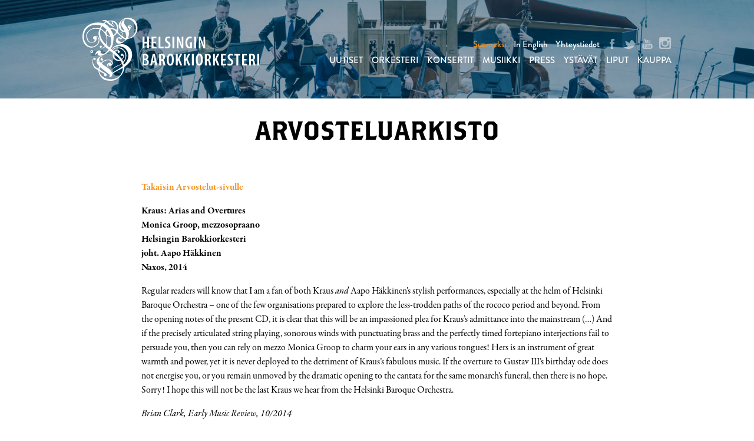

--- FILE ---
content_type: text/html; charset=UTF-8
request_url: https://www.hebo.fi/fi/arvosteluarkisto/
body_size: 48586
content:
<!DOCTYPE html>
<!--[if IE 6]><html id="ie6" lang="fi" class="no-js"><![endif]-->
<!--[if IE 7]><html id="ie7" lang="fi" class="no-js"><![endif]-->
<!--[if IE 8]><html id="ie8" lang="fi" class="no-js"><![endif]-->
<!--[if !(IE 6) | !(IE 7) | !(IE 8)  ]><!-->
<html lang="fi" class="no-js">
<!--<![endif]-->

<head>
    <meta charset="utf-8" />
    <script src="//use.typekit.net/lme6yjz.js"></script>
    <script>
        try {
            Typekit.load();
        } catch (e) {}
    </script>

    <link rel="shortcut icon" href="https://www.hebo.fi/fi/wp-content/themes/hebo/images/favicon.ico?v4" />
    <title>Arvosteluarkisto &#8211; Helsingin Barokkiorkesteri</title>
    <meta name="viewport" content="initial-scale=1,user-scalable=no,maximum-scale=1,width=device-width" />
    <!--[if lt IE 9]>
    	<script src="https://www.hebo.fi/fi/wp-content/themes/hebo/js/html5.js" type="text/javascript"></script>
      	<script type="text/javascript" src="https://www.hebo.fi/fi/wp-content/themes/hebo/js/selectivizr-min.js"></script>
    <![endif]-->
    <meta name='robots' content='index, follow, max-image-preview:large, max-snippet:-1, max-video-preview:-1' />
	<style>img:is([sizes="auto" i], [sizes^="auto," i]) { contain-intrinsic-size: 3000px 1500px }</style>
	
	<!-- This site is optimized with the Yoast SEO plugin v25.3.1 - https://yoast.com/wordpress/plugins/seo/ -->
	<link rel="canonical" href="https://www.hebo.fi/fi/arvosteluarkisto/" />
	<meta property="og:locale" content="fi_FI" />
	<meta property="og:type" content="article" />
	<meta property="og:title" content="Arvosteluarkisto &#8211; Helsingin Barokkiorkesteri" />
	<meta property="og:description" content="Takaisin Arvostelut-sivulle Kraus: Arias and Overtures Monica Groop, mezzosopraano Helsingin Barokkiorkesteri joht. Aapo Häkkinen Naxos, 2014 Regular readers will know that I am a fan of both Kraus and Aapo Häkkinen&#8217;s stylish performances, especially at the helm of Helsinki Baroque Orchestra &#8211; one of the few organisations prepared to explore the less-trodden paths of the [&hellip;]" />
	<meta property="og:url" content="https://www.hebo.fi/fi/arvosteluarkisto/" />
	<meta property="og:site_name" content="Helsingin Barokkiorkesteri" />
	<meta property="article:publisher" content="https://www.facebook.com/HelsinkiBaroque/" />
	<meta property="article:modified_time" content="2017-04-17T15:56:17+00:00" />
	<meta name="twitter:card" content="summary_large_image" />
	<meta name="twitter:site" content="@HelsinkiBaroque" />
	<meta name="twitter:label1" content="Arvioitu lukuaika" />
	<meta name="twitter:data1" content="38 minuuttia" />
	<script type="application/ld+json" class="yoast-schema-graph">{"@context":"https://schema.org","@graph":[{"@type":"WebPage","@id":"https://www.hebo.fi/fi/arvosteluarkisto/","url":"https://www.hebo.fi/fi/arvosteluarkisto/","name":"Arvosteluarkisto &#8211; Helsingin Barokkiorkesteri","isPartOf":{"@id":"https://www.hebo.fi/fi/#website"},"datePublished":"2015-08-03T06:47:43+00:00","dateModified":"2017-04-17T15:56:17+00:00","breadcrumb":{"@id":"https://www.hebo.fi/fi/arvosteluarkisto/#breadcrumb"},"inLanguage":"fi","potentialAction":[{"@type":"ReadAction","target":["https://www.hebo.fi/fi/arvosteluarkisto/"]}]},{"@type":"BreadcrumbList","@id":"https://www.hebo.fi/fi/arvosteluarkisto/#breadcrumb","itemListElement":[{"@type":"ListItem","position":1,"name":"Etusivu","item":"https://www.hebo.fi/fi/"},{"@type":"ListItem","position":2,"name":"Arvosteluarkisto"}]},{"@type":"WebSite","@id":"https://www.hebo.fi/fi/#website","url":"https://www.hebo.fi/fi/","name":"Helsingin Barokkiorkesteri","description":"","potentialAction":[{"@type":"SearchAction","target":{"@type":"EntryPoint","urlTemplate":"https://www.hebo.fi/fi/?s={search_term_string}"},"query-input":{"@type":"PropertyValueSpecification","valueRequired":true,"valueName":"search_term_string"}}],"inLanguage":"fi"}]}</script>
	<!-- / Yoast SEO plugin. -->


<link rel='dns-prefetch' href='//fonts.googleapis.com' />
<script type="text/javascript">
/* <![CDATA[ */
window._wpemojiSettings = {"baseUrl":"https:\/\/s.w.org\/images\/core\/emoji\/16.0.1\/72x72\/","ext":".png","svgUrl":"https:\/\/s.w.org\/images\/core\/emoji\/16.0.1\/svg\/","svgExt":".svg","source":{"concatemoji":"https:\/\/www.hebo.fi\/fi\/wp-includes\/js\/wp-emoji-release.min.js?ver=6.8.3"}};
/*! This file is auto-generated */
!function(s,n){var o,i,e;function c(e){try{var t={supportTests:e,timestamp:(new Date).valueOf()};sessionStorage.setItem(o,JSON.stringify(t))}catch(e){}}function p(e,t,n){e.clearRect(0,0,e.canvas.width,e.canvas.height),e.fillText(t,0,0);var t=new Uint32Array(e.getImageData(0,0,e.canvas.width,e.canvas.height).data),a=(e.clearRect(0,0,e.canvas.width,e.canvas.height),e.fillText(n,0,0),new Uint32Array(e.getImageData(0,0,e.canvas.width,e.canvas.height).data));return t.every(function(e,t){return e===a[t]})}function u(e,t){e.clearRect(0,0,e.canvas.width,e.canvas.height),e.fillText(t,0,0);for(var n=e.getImageData(16,16,1,1),a=0;a<n.data.length;a++)if(0!==n.data[a])return!1;return!0}function f(e,t,n,a){switch(t){case"flag":return n(e,"\ud83c\udff3\ufe0f\u200d\u26a7\ufe0f","\ud83c\udff3\ufe0f\u200b\u26a7\ufe0f")?!1:!n(e,"\ud83c\udde8\ud83c\uddf6","\ud83c\udde8\u200b\ud83c\uddf6")&&!n(e,"\ud83c\udff4\udb40\udc67\udb40\udc62\udb40\udc65\udb40\udc6e\udb40\udc67\udb40\udc7f","\ud83c\udff4\u200b\udb40\udc67\u200b\udb40\udc62\u200b\udb40\udc65\u200b\udb40\udc6e\u200b\udb40\udc67\u200b\udb40\udc7f");case"emoji":return!a(e,"\ud83e\udedf")}return!1}function g(e,t,n,a){var r="undefined"!=typeof WorkerGlobalScope&&self instanceof WorkerGlobalScope?new OffscreenCanvas(300,150):s.createElement("canvas"),o=r.getContext("2d",{willReadFrequently:!0}),i=(o.textBaseline="top",o.font="600 32px Arial",{});return e.forEach(function(e){i[e]=t(o,e,n,a)}),i}function t(e){var t=s.createElement("script");t.src=e,t.defer=!0,s.head.appendChild(t)}"undefined"!=typeof Promise&&(o="wpEmojiSettingsSupports",i=["flag","emoji"],n.supports={everything:!0,everythingExceptFlag:!0},e=new Promise(function(e){s.addEventListener("DOMContentLoaded",e,{once:!0})}),new Promise(function(t){var n=function(){try{var e=JSON.parse(sessionStorage.getItem(o));if("object"==typeof e&&"number"==typeof e.timestamp&&(new Date).valueOf()<e.timestamp+604800&&"object"==typeof e.supportTests)return e.supportTests}catch(e){}return null}();if(!n){if("undefined"!=typeof Worker&&"undefined"!=typeof OffscreenCanvas&&"undefined"!=typeof URL&&URL.createObjectURL&&"undefined"!=typeof Blob)try{var e="postMessage("+g.toString()+"("+[JSON.stringify(i),f.toString(),p.toString(),u.toString()].join(",")+"));",a=new Blob([e],{type:"text/javascript"}),r=new Worker(URL.createObjectURL(a),{name:"wpTestEmojiSupports"});return void(r.onmessage=function(e){c(n=e.data),r.terminate(),t(n)})}catch(e){}c(n=g(i,f,p,u))}t(n)}).then(function(e){for(var t in e)n.supports[t]=e[t],n.supports.everything=n.supports.everything&&n.supports[t],"flag"!==t&&(n.supports.everythingExceptFlag=n.supports.everythingExceptFlag&&n.supports[t]);n.supports.everythingExceptFlag=n.supports.everythingExceptFlag&&!n.supports.flag,n.DOMReady=!1,n.readyCallback=function(){n.DOMReady=!0}}).then(function(){return e}).then(function(){var e;n.supports.everything||(n.readyCallback(),(e=n.source||{}).concatemoji?t(e.concatemoji):e.wpemoji&&e.twemoji&&(t(e.twemoji),t(e.wpemoji)))}))}((window,document),window._wpemojiSettings);
/* ]]> */
</script>
<style id='wp-emoji-styles-inline-css' type='text/css'>

	img.wp-smiley, img.emoji {
		display: inline !important;
		border: none !important;
		box-shadow: none !important;
		height: 1em !important;
		width: 1em !important;
		margin: 0 0.07em !important;
		vertical-align: -0.1em !important;
		background: none !important;
		padding: 0 !important;
	}
</style>
<link rel='stylesheet' id='wp-block-library-css' href='https://www.hebo.fi/fi/wp-includes/css/dist/block-library/style.min.css?ver=6.8.3' type='text/css' media='all' />
<style id='classic-theme-styles-inline-css' type='text/css'>
/*! This file is auto-generated */
.wp-block-button__link{color:#fff;background-color:#32373c;border-radius:9999px;box-shadow:none;text-decoration:none;padding:calc(.667em + 2px) calc(1.333em + 2px);font-size:1.125em}.wp-block-file__button{background:#32373c;color:#fff;text-decoration:none}
</style>
<style id='global-styles-inline-css' type='text/css'>
:root{--wp--preset--aspect-ratio--square: 1;--wp--preset--aspect-ratio--4-3: 4/3;--wp--preset--aspect-ratio--3-4: 3/4;--wp--preset--aspect-ratio--3-2: 3/2;--wp--preset--aspect-ratio--2-3: 2/3;--wp--preset--aspect-ratio--16-9: 16/9;--wp--preset--aspect-ratio--9-16: 9/16;--wp--preset--color--black: #000000;--wp--preset--color--cyan-bluish-gray: #abb8c3;--wp--preset--color--white: #ffffff;--wp--preset--color--pale-pink: #f78da7;--wp--preset--color--vivid-red: #cf2e2e;--wp--preset--color--luminous-vivid-orange: #ff6900;--wp--preset--color--luminous-vivid-amber: #fcb900;--wp--preset--color--light-green-cyan: #7bdcb5;--wp--preset--color--vivid-green-cyan: #00d084;--wp--preset--color--pale-cyan-blue: #8ed1fc;--wp--preset--color--vivid-cyan-blue: #0693e3;--wp--preset--color--vivid-purple: #9b51e0;--wp--preset--gradient--vivid-cyan-blue-to-vivid-purple: linear-gradient(135deg,rgba(6,147,227,1) 0%,rgb(155,81,224) 100%);--wp--preset--gradient--light-green-cyan-to-vivid-green-cyan: linear-gradient(135deg,rgb(122,220,180) 0%,rgb(0,208,130) 100%);--wp--preset--gradient--luminous-vivid-amber-to-luminous-vivid-orange: linear-gradient(135deg,rgba(252,185,0,1) 0%,rgba(255,105,0,1) 100%);--wp--preset--gradient--luminous-vivid-orange-to-vivid-red: linear-gradient(135deg,rgba(255,105,0,1) 0%,rgb(207,46,46) 100%);--wp--preset--gradient--very-light-gray-to-cyan-bluish-gray: linear-gradient(135deg,rgb(238,238,238) 0%,rgb(169,184,195) 100%);--wp--preset--gradient--cool-to-warm-spectrum: linear-gradient(135deg,rgb(74,234,220) 0%,rgb(151,120,209) 20%,rgb(207,42,186) 40%,rgb(238,44,130) 60%,rgb(251,105,98) 80%,rgb(254,248,76) 100%);--wp--preset--gradient--blush-light-purple: linear-gradient(135deg,rgb(255,206,236) 0%,rgb(152,150,240) 100%);--wp--preset--gradient--blush-bordeaux: linear-gradient(135deg,rgb(254,205,165) 0%,rgb(254,45,45) 50%,rgb(107,0,62) 100%);--wp--preset--gradient--luminous-dusk: linear-gradient(135deg,rgb(255,203,112) 0%,rgb(199,81,192) 50%,rgb(65,88,208) 100%);--wp--preset--gradient--pale-ocean: linear-gradient(135deg,rgb(255,245,203) 0%,rgb(182,227,212) 50%,rgb(51,167,181) 100%);--wp--preset--gradient--electric-grass: linear-gradient(135deg,rgb(202,248,128) 0%,rgb(113,206,126) 100%);--wp--preset--gradient--midnight: linear-gradient(135deg,rgb(2,3,129) 0%,rgb(40,116,252) 100%);--wp--preset--font-size--small: 13px;--wp--preset--font-size--medium: 20px;--wp--preset--font-size--large: 36px;--wp--preset--font-size--x-large: 42px;--wp--preset--spacing--20: 0.44rem;--wp--preset--spacing--30: 0.67rem;--wp--preset--spacing--40: 1rem;--wp--preset--spacing--50: 1.5rem;--wp--preset--spacing--60: 2.25rem;--wp--preset--spacing--70: 3.38rem;--wp--preset--spacing--80: 5.06rem;--wp--preset--shadow--natural: 6px 6px 9px rgba(0, 0, 0, 0.2);--wp--preset--shadow--deep: 12px 12px 50px rgba(0, 0, 0, 0.4);--wp--preset--shadow--sharp: 6px 6px 0px rgba(0, 0, 0, 0.2);--wp--preset--shadow--outlined: 6px 6px 0px -3px rgba(255, 255, 255, 1), 6px 6px rgba(0, 0, 0, 1);--wp--preset--shadow--crisp: 6px 6px 0px rgba(0, 0, 0, 1);}:where(.is-layout-flex){gap: 0.5em;}:where(.is-layout-grid){gap: 0.5em;}body .is-layout-flex{display: flex;}.is-layout-flex{flex-wrap: wrap;align-items: center;}.is-layout-flex > :is(*, div){margin: 0;}body .is-layout-grid{display: grid;}.is-layout-grid > :is(*, div){margin: 0;}:where(.wp-block-columns.is-layout-flex){gap: 2em;}:where(.wp-block-columns.is-layout-grid){gap: 2em;}:where(.wp-block-post-template.is-layout-flex){gap: 1.25em;}:where(.wp-block-post-template.is-layout-grid){gap: 1.25em;}.has-black-color{color: var(--wp--preset--color--black) !important;}.has-cyan-bluish-gray-color{color: var(--wp--preset--color--cyan-bluish-gray) !important;}.has-white-color{color: var(--wp--preset--color--white) !important;}.has-pale-pink-color{color: var(--wp--preset--color--pale-pink) !important;}.has-vivid-red-color{color: var(--wp--preset--color--vivid-red) !important;}.has-luminous-vivid-orange-color{color: var(--wp--preset--color--luminous-vivid-orange) !important;}.has-luminous-vivid-amber-color{color: var(--wp--preset--color--luminous-vivid-amber) !important;}.has-light-green-cyan-color{color: var(--wp--preset--color--light-green-cyan) !important;}.has-vivid-green-cyan-color{color: var(--wp--preset--color--vivid-green-cyan) !important;}.has-pale-cyan-blue-color{color: var(--wp--preset--color--pale-cyan-blue) !important;}.has-vivid-cyan-blue-color{color: var(--wp--preset--color--vivid-cyan-blue) !important;}.has-vivid-purple-color{color: var(--wp--preset--color--vivid-purple) !important;}.has-black-background-color{background-color: var(--wp--preset--color--black) !important;}.has-cyan-bluish-gray-background-color{background-color: var(--wp--preset--color--cyan-bluish-gray) !important;}.has-white-background-color{background-color: var(--wp--preset--color--white) !important;}.has-pale-pink-background-color{background-color: var(--wp--preset--color--pale-pink) !important;}.has-vivid-red-background-color{background-color: var(--wp--preset--color--vivid-red) !important;}.has-luminous-vivid-orange-background-color{background-color: var(--wp--preset--color--luminous-vivid-orange) !important;}.has-luminous-vivid-amber-background-color{background-color: var(--wp--preset--color--luminous-vivid-amber) !important;}.has-light-green-cyan-background-color{background-color: var(--wp--preset--color--light-green-cyan) !important;}.has-vivid-green-cyan-background-color{background-color: var(--wp--preset--color--vivid-green-cyan) !important;}.has-pale-cyan-blue-background-color{background-color: var(--wp--preset--color--pale-cyan-blue) !important;}.has-vivid-cyan-blue-background-color{background-color: var(--wp--preset--color--vivid-cyan-blue) !important;}.has-vivid-purple-background-color{background-color: var(--wp--preset--color--vivid-purple) !important;}.has-black-border-color{border-color: var(--wp--preset--color--black) !important;}.has-cyan-bluish-gray-border-color{border-color: var(--wp--preset--color--cyan-bluish-gray) !important;}.has-white-border-color{border-color: var(--wp--preset--color--white) !important;}.has-pale-pink-border-color{border-color: var(--wp--preset--color--pale-pink) !important;}.has-vivid-red-border-color{border-color: var(--wp--preset--color--vivid-red) !important;}.has-luminous-vivid-orange-border-color{border-color: var(--wp--preset--color--luminous-vivid-orange) !important;}.has-luminous-vivid-amber-border-color{border-color: var(--wp--preset--color--luminous-vivid-amber) !important;}.has-light-green-cyan-border-color{border-color: var(--wp--preset--color--light-green-cyan) !important;}.has-vivid-green-cyan-border-color{border-color: var(--wp--preset--color--vivid-green-cyan) !important;}.has-pale-cyan-blue-border-color{border-color: var(--wp--preset--color--pale-cyan-blue) !important;}.has-vivid-cyan-blue-border-color{border-color: var(--wp--preset--color--vivid-cyan-blue) !important;}.has-vivid-purple-border-color{border-color: var(--wp--preset--color--vivid-purple) !important;}.has-vivid-cyan-blue-to-vivid-purple-gradient-background{background: var(--wp--preset--gradient--vivid-cyan-blue-to-vivid-purple) !important;}.has-light-green-cyan-to-vivid-green-cyan-gradient-background{background: var(--wp--preset--gradient--light-green-cyan-to-vivid-green-cyan) !important;}.has-luminous-vivid-amber-to-luminous-vivid-orange-gradient-background{background: var(--wp--preset--gradient--luminous-vivid-amber-to-luminous-vivid-orange) !important;}.has-luminous-vivid-orange-to-vivid-red-gradient-background{background: var(--wp--preset--gradient--luminous-vivid-orange-to-vivid-red) !important;}.has-very-light-gray-to-cyan-bluish-gray-gradient-background{background: var(--wp--preset--gradient--very-light-gray-to-cyan-bluish-gray) !important;}.has-cool-to-warm-spectrum-gradient-background{background: var(--wp--preset--gradient--cool-to-warm-spectrum) !important;}.has-blush-light-purple-gradient-background{background: var(--wp--preset--gradient--blush-light-purple) !important;}.has-blush-bordeaux-gradient-background{background: var(--wp--preset--gradient--blush-bordeaux) !important;}.has-luminous-dusk-gradient-background{background: var(--wp--preset--gradient--luminous-dusk) !important;}.has-pale-ocean-gradient-background{background: var(--wp--preset--gradient--pale-ocean) !important;}.has-electric-grass-gradient-background{background: var(--wp--preset--gradient--electric-grass) !important;}.has-midnight-gradient-background{background: var(--wp--preset--gradient--midnight) !important;}.has-small-font-size{font-size: var(--wp--preset--font-size--small) !important;}.has-medium-font-size{font-size: var(--wp--preset--font-size--medium) !important;}.has-large-font-size{font-size: var(--wp--preset--font-size--large) !important;}.has-x-large-font-size{font-size: var(--wp--preset--font-size--x-large) !important;}
:where(.wp-block-post-template.is-layout-flex){gap: 1.25em;}:where(.wp-block-post-template.is-layout-grid){gap: 1.25em;}
:where(.wp-block-columns.is-layout-flex){gap: 2em;}:where(.wp-block-columns.is-layout-grid){gap: 2em;}
:root :where(.wp-block-pullquote){font-size: 1.5em;line-height: 1.6;}
</style>
<link rel='stylesheet' id='gfont1-css' href='https://fonts.googleapis.com/css?family=Open+Sans+Condensed%3A400%2C700&#038;ver=6.8.3' type='text/css' media='all' />
<link rel='stylesheet' id='style-css' href='https://www.hebo.fi/fi/wp-content/themes/hebo/style.css?ver=1665432699' type='text/css' media='all' />
<link rel='stylesheet' id='print-css' href='https://www.hebo.fi/fi/wp-content/themes/hebo/css/print.css?ver=0.2' type='text/css' media='print' />
<script type="text/javascript" src="https://www.hebo.fi/fi/wp-includes/js/swfobject.js?ver=2.2-20120417" id="swfobject-js"></script>
<script type="text/javascript" src="https://www.hebo.fi/fi/wp-includes/js/jquery/jquery.min.js?ver=3.7.1" id="jquery-core-js"></script>
<script type="text/javascript" src="https://www.hebo.fi/fi/wp-includes/js/jquery/jquery-migrate.min.js?ver=3.4.1" id="jquery-migrate-js"></script>
<link rel="https://api.w.org/" href="https://www.hebo.fi/fi/wp-json/" /><link rel="alternate" title="JSON" type="application/json" href="https://www.hebo.fi/fi/wp-json/wp/v2/pages/4175" /><link rel="EditURI" type="application/rsd+xml" title="RSD" href="https://www.hebo.fi/fi/xmlrpc.php?rsd" />
<meta name="generator" content="WordPress 6.8.3" />
<link rel='shortlink' href='https://www.hebo.fi/fi/?p=4175' />
<link rel="alternate" title="oEmbed (JSON)" type="application/json+oembed" href="https://www.hebo.fi/fi/wp-json/oembed/1.0/embed?url=https%3A%2F%2Fwww.hebo.fi%2Ffi%2Farvosteluarkisto%2F" />
<link rel="alternate" title="oEmbed (XML)" type="text/xml+oembed" href="https://www.hebo.fi/fi/wp-json/oembed/1.0/embed?url=https%3A%2F%2Fwww.hebo.fi%2Ffi%2Farvosteluarkisto%2F&#038;format=xml" />
    <script>
        (function(i, s, o, g, r, a, m) {
            i['GoogleAnalyticsObject'] = r;
            i[r] = i[r] || function() {
                (i[r].q = i[r].q || []).push(arguments)
            }, i[r].l = 1 * new Date();
            a = s.createElement(o),
                m = s.getElementsByTagName(o)[0];
            a.async = 1;
            a.src = g;
            m.parentNode.insertBefore(a, m)
        })(window, document, 'script', 'https://www.google-analytics.com/analytics.js', 'ga');

        ga('create', 'UA-96376830-1', 'auto');
        ga('send', 'pageview');
    </script>

</head>

<body class="wp-singular page-template-default page page-id-4175 wp-theme-hebo">


    <div id="page">
        <div id="top"></div>

        <header id="header" >
            <div class="page-wrapper">
                <div class="header-container">
                    <h1 class="header">
                        <a href="https://www.hebo.fi/fi">
                                                            <div id="logo">
                                    <svg xmlns="http://www.w3.org/2000/svg" viewBox="0 0 478.21 170.91"><path d="M72.02 129.49c.35.7.7 1.05 1.04 1.05 1.16.23 1.68.35 1.57.35 1.51 0 3.07-.7 4.7-2.1.08-.08.16-.17.24-.26.84-.91 1.62-2.1 2.36-3.59.12-.12.17-.64.17-1.57 0-1.68-.48-3.22-1.45-4.62-.51-.74-1.16-1.44-1.94-2.11-2.26-1.92-4.61-2.88-7.04-2.88s-4.41.12-6.26.35c-1.86.23-3.65.67-5.39 1.31-1.74.64-3.42 1.54-5.04 2.71-.28.2-.56.41-.84.62-1.36 1.05-2.76 2.3-4.21 3.74-1.37-1.14-2.46-2.38-3.27-3.74h-8.54c.1 2.2.91 4.56 2.43 7.06.58.82 1.25 1.72 2 2.71h15.09c-3.47-2.35-5.34-3.66-5.61-3.94.93-1.98 2.15-3.5 3.65-4.54.23-.23.61-.5 1.13-.79.27-.15.57-.32.91-.51.33-.19.69-.39 1.09-.62 3.71-1.98 7.19-2.97 10.44-2.97 3.68 0 6.46 1.2 8.35 3.6.31.4.6.83.87 1.3.93 1.63 1.39 2.8 1.39 3.5 0 1.63-.23 2.45-.7 2.45-.23 0-.43-.18-.61-.52s-.38-.7-.61-1.05c-.35-1.75-1.45-2.62-3.31-2.62-.58 0-1.33.15-2.26.44-.93.29-1.83.7-2.7 1.22-.87.52-1.62 1.19-2.26 2.01-.64.82-.96 1.75-.96 2.8v.27c.05 1.5.51 2.7 1.39 3.58.93.58 1.62.47 2.09-.35.46-.58.43-1.14-.09-1.66s-1.13-.84-1.83-.96c0-.22 0-.42.03-.61h-1 1c.13-1.46.76-2.19 1.89-2.19.38.19.91.92 1.59 2.19.16.29.32.61.5.96Z"/><path d="M40.36 111.14c-1.51 1.86-2.26 4.25-2.26 7.17 0 .15 0 .3.01.45h8.54c-.35-.59-.65-1.21-.9-1.85-.35-1.05-.52-2.16-.52-3.32 0-1.88.39-3.41 1.18-4.61.63-.95 1.51-1.69 2.64-2.21.12-.12 1.33-.46 3.65-1.05v-.7c-.58-.35-1.22-.52-1.91-.52s-1.57.2-2.61.61c-1.04.41-1.85.84-2.43 1.31-1.16.82-2.2 1.6-3.13 2.36-.08.07-.16.13-.23.2-.82.7-1.5 1.42-2.03 2.16ZM104.02 100.14c0 1.63.46 2.74 1.39 3.32.93.35 1.91.29 2.96-.18l1.22-.7c.46.47.7 1.11.7 1.92 0 .12-.17 1.05-.52 2.8-.28.62-.58 1.18-.9 1.68h1.69c.75-1.35 1.12-2.96 1.12-4.83 0-1.51-.29-2.85-.87-4.02-.17-.35-.35-.66-.55-.93-.59-.83-1.27-1.34-2.06-1.51-1.04-.35-2-.29-2.87.18-.59.31-.97.76-1.17 1.34h1.52-1.52c-.09.28-.14.59-.14.93Z"/><path d="M53.92 108h-1.39c-.59.31-1.11.64-1.56.98-1.04.78-1.67 1.62-1.92 2.52-.23 1.4-.12 2.33.35 2.8.12.12.52.23 1.22.35.7.12 1.1.23 1.22.35s-.12.64-.7 1.57c.81.23 1.74.09 2.78-.44 1.04-.52 1.57-1.19 1.57-2.01 0-2.21-1.1-3.38-3.3-3.49 0-.12.29-.47.87-1.05.2-.21.37-.4.5-.59h-.75.75c.24-.35.36-.68.36-.98ZM83.05 86.17c.02.28.11.57.28.86.27-.3.54-.59.83-.87h-1.11ZM28.35 93.67c.23-.7.35-1.22.35-1.57 0-1.16-.2-2.07-.61-2.71-.41-.64-.84-1.02-1.3-1.14-1.62-.47-3.04-.12-4.26 1.05-1.22 1.17-1.54 2.51-.96 4.02.46 1.52 1.51 2.27 3.13 2.27 1.74 0 2.96-.64 3.65-1.92Zm-2.78-1.05c-.58.35-1.04.35-1.39 0-.93-.47-.99-1.11-.17-1.92.35-.35.78-.41 1.3-.17.52.23.84.52.96.87.12.46-.12.87-.7 1.22ZM37.2 76.39l.02-.02c4.05-3.07 6.66-6.33 7.82-9.76.47-1.38.7-2.79.7-4.22 0-.75-.06-1.51-.18-2.3-.09-.56-.2-1.14-.34-1.72-.64-2.02-1.26-3.62-1.85-4.8h-1.24 1.24c-.26-.52-.51-.96-.76-1.31-1.28-1.63-2.96-2.62-5.04-2.97-1.16-.12-2.32-.03-3.48.26-1.16.29-2.17.7-3.04 1.22-.87.52-1.54 1.19-2 2.01-.15.26-.25.52-.32.79-.14.58-.09 1.19.14 1.83.35 1.05.87 1.95 1.57 2.71.7.76 1.57 1.14 2.61 1.14.07.2.12.49.14.85h4.45c.04-.11.07-.21.1-.32.23-.7.43-1.34.61-1.92.18-.58.26-1.28.26-2.1 0-.93-.21-1.66-.62-2.18-.05-.06-.1-.12-.16-.18-.52-.52-1.01-.9-1.48-1.14l-2.61-.52c.81-.47 1.91-.7 3.31-.7 1.28 0 2.15.23 2.61.7a10.2 10.2 0 0 1 1.76 1.84c.99 1.31 1.68 2.85 2.06 4.63.12.7.2 1.31.26 1.83v.06h.17-.17c.05.49.08.85.08 1.08 0 1.86-.36 3.67-1.09 5.44h.35-.35c-.09.23-.19.45-.3.67-.93 1.98-2.2 3.76-3.83 5.33-1.54 1.5-3.3 2.75-5.26 3.77-.1.05-.2.11-.31.16a16.45 16.45 0 0 1-6.61 1.75c-3.22.35-6.35-.29-9.37-1.91h-6.42c4.11 3.13 8.5 4.7 13.19 4.7s9.32-1.57 13.37-4.7Z"/><path d="M17.07 76.38c-1-.54-2-1.18-2.98-1.94-2.33-1.97-4.48-4.58-6.44-7.84-.47-.79-.94-1.61-1.39-2.47-.61-1.32-1.11-2.67-1.5-4.05H.85c.49 2.32 1.2 4.5 2.13 6.52h.71-.71c1.34 2.93 3.13 5.54 5.37 7.84.75.7 1.52 1.35 2.29 1.94h6.42ZM92.89 67.98c1.85 1.75 3.94 2.62 6.26 2.62 2.09 0 4.35-.58 6.78-1.75.58-.23 1.22-.5 1.91-.79.7-.29 1.45-.67 2.26-1.14l.36-.33H91.63c.33.53.75.99 1.25 1.37ZM114.11 63.61c1.39-1.05 2.73-2.16 4-3.32.04-.07.07-.14.11-.2h-3.02c-.05.07-.09.14-.14.2-.41.58-.72 1.11-.96 1.57-2.2 2.56-5.1 3.84-8.7 3.84-4.29-.7-7.31-2.33-9.05-4.89a3.56 3.56 0 0 1-.19-.73h-5.3c-.17.95-.25 1.78-.25 2.47 0 1.63.34 2.98 1.01 4.04h18.83a55.06 55.06 0 0 1 3.64-2.99Z"/><path d="M148.9 28.14c0-1.23-.08-2.53-.23-3.9l-.12-.99c-.23-1.75-.58-3.26-1.04-4.54-1.51-5.48-3.71-9.5-6.61-12.06-2.44-2.21-6.2-4.08-11.31-5.59-2.44-.7-4.76-1.05-6.96-1.05-4.52 0-8.93 1.46-13.22 4.37-3.59 2.45-6.38 5.04-8.35 7.78-1.97 2.74-2.96 5.85-2.96 9.35a22.498 22.498 0 0 0 .19 2.74h5.09c-.28-1.47-.47-3.08-.59-4.84 0-5.24 1.6-9.2 4.78-11.88 3.19-2.68 7.22-4.02 12.09-4.02 3.01 0 5.91.52 8.7 1.57 7.42 2.91 12.41 8.39 14.96 16.43.32.82.57 1.73.76 2.74.3 1.59.45 3.41.45 5.48 0 1.48-.1 2.91-.3 4.3-.5 3.53-1.64 6.79-3.41 9.78-.51.86-1.07 1.7-1.69 2.52-2.45 3.26-5.53 5.68-9.23 7.26h2.11-2.1c-1.72.73-3.57 1.28-5.56 1.65l-.7-.18-.35-.52.35-.96.87-2.36c.83-3.04 1.29-5.51 1.38-7.41 0-.22.01-.42.01-.63 0-2.91-.41-5.36-1.22-7.34.8-.64 1.48-1.24 2.06-1.81.68-.67 1.21-1.29 1.59-1.86 1.28-1.63 1.97-3.26 2.09-4.89.23-1.16-.06-2.16-.87-2.97l-.06-.06c-.81-.78-2.07-1.16-3.77-1.16v-.87c.58-.58 1.57-.76 2.96-.52 1.04.12 1.8.52 2.26 1.22.24.36.5.8.8 1.34.29.52.6 1.12.94 1.81l1.22-.52a7.2 7.2 0 0 0-.45-1.28c-.61-1.31-1.61-2.46-3.03-3.44-1.51-.58-2.38-.87-2.61-.87-1.04 0-1.8.23-2.26.7-1.28.93-2.12 1.69-2.52 2.27-.28.39-.48.84-.62 1.34-.07.24-.12.49-.16.76 0 .93.06 1.46.17 1.57 1.04 1.63 2.32 2.62 3.83 2.97l1.04-.18c-.46.7-.75 1.28-.87 1.75-.81 1.4-1.39 2.16-1.74 2.27l-.87.17c-.46-1.16-1.16-2.62-2.09-4.37-.58-.93-1.07-1.75-1.48-2.45-.41-.7-.73-1.22-.96-1.57-.12-.24-.31-.55-.57-.93-.24-.36-.55-.77-.91-1.25-.75-.99-1.77-2.3-3.04-3.93-1.74-2.1-2.61-4.19-2.61-6.29 0-1.98.17-3.41.52-4.28.35-.87 1.57-1.83 3.65-2.88l-.17-.35c-.7-.23-1.39-.2-2.09.09-.7.29-1.51.67-2.43 1.14-4.52 2.8-6.78 6.87-6.78 12.23 0 1.98.4 3.55 1.22 4.72l.57.82 3.6 5.13c.81.93 1.42 1.81 1.83 2.62.27.55.58 1.22.93 2.03.17.4.35.83.55 1.29l-4.18-1.05-.36-.24c-2.13-1.48-3.63-3.35-4.51-5.61-.48-1.23-.86-2.62-1.15-4.17h-5.09c.04.32.1.63.16.93.75 3.45 2.29 6.4 4.63 8.85.19.2.39.4.59.59.93.82 1.62 1.43 2.09 1.83.46.41.75.67.87.79 1.16.82 2.44 1.22 3.83 1.22h4.52c1.02 1.79 1.81 3.57 2.39 5.34.73 2.26 1.09 4.49 1.09 6.71 0 1.12-.09 2.14-.28 3.06-.07.33-.15.65-.24.96l-.52.52c-1.39 0-2.75-.35-4.09-1.05-.26-.14-.52-.28-.78-.43-1.02-.6-1.95-1.27-2.79-2.02 0-1.05.03-2.07.09-3.06.06-.99.09-2.01.09-3.06-.2-.59-.42-1.13-.64-1.65-.8-1.81-1.75-3.13-2.84-3.95-1.85-.47-3.01-.58-3.48-.35l-.17.7c.12.12.35.18.7.18.46 0 .75.06.87.17 1.04 0 1.97.58 2.78 1.75.16.4.38.9.65 1.5h.43-.43c.12.27.25.55.4.86.46.99.7 1.95.7 2.88s-.29 1.86-.87 2.8c-1.39-1.05-2.61-2.01-3.65-2.88s-1.91-1.6-2.61-2.18c-.55-.5-1.06-.99-1.53-1.47-3.15-3.17-4.73-5.76-4.73-7.79l1.07-1.99.15-.28.35-4.54c0-1.73-.14-3.38-.41-4.95-.81-4.66-2.82-8.6-6.03-11.83-3.13-3.14-7.54-4.72-13.22-4.72-3.48 0-6.67.52-9.57 1.57-.23-.12-1.01-.64-2.35-1.57-1.33-.93-2.46-1.51-3.39-1.75-1.74.23-3.51.44-5.31.61-1.8.18-3.04.55-3.74 1.14 1.04.23 2.09.5 3.13.79 1.04.29 2.15.55 3.31.79 1.51.47 2.61.99 3.3 1.57-.46.35-.9.7-1.3 1.05-.41.35-.84.64-1.3.87-1.86 1.4-3.36 2.27-4.52 2.62-1.39-.82-3.25-1.37-5.57-1.66-2.32-.29-5.22-.44-8.7-.44-10.55 0-19.54 2.68-26.96 8.04-1.29.93-2.49 1.9-3.61 2.91-3.18 2.9-5.65 6.16-7.4 9.78-1.45 3.01-2.41 6.27-2.87 9.78l-.03.25c-.35 2.68-.52 5.18-.52 7.52 0 .68.01 1.35.04 2.02.1 2.29.36 4.46.8 6.52h3.92c-.59-2.11-.9-4.29-.94-6.52v-.44c0-1.05.03-2.18.09-3.41.06-1.22.15-2.48.26-3.76.12-.74.25-1.46.4-2.17.77-3.64 2-6.9 3.69-9.78 1.93-3.27 4.44-6.05 7.56-8.32.68-.51 1.37-1 2.07-1.45 5.17-3.34 10.98-5.01 17.41-5.01 1.85 0 2.96.06 3.3.17 1.74 0 4.29.35 7.65 1.05.46.12 1.07.26 1.83.44.75.18 1.59.38 2.52.61l-1.39 2.74-2.43 4.78c-1.74-.23-3.45-.49-5.13-.79-1.68-.29-3.68-.44-6-.44-1.62 0-3.51.23-5.65.7s-4.03 1.11-5.65 1.92c-2.22 1.23-4.18 2.43-5.87 3.6-.07.05-.15.1-.22.15-1.74 1.22-3.07 2.47-4 3.76-1.47 1.68-2.52 3.64-3.14 5.87h.89-.89c-.45 1.63-.68 3.4-.68 5.32 0 1.45.12 2.94.36 4.46.05.32.1.64.16.95.43 2.11 1.02 3.96 1.77 5.56.87 1.86 1.96 3.38 3.27 4.57.87.79 1.8 1.44 2.79 1.95h7.1-7.1c1.78.91 3.75 1.37 5.91 1.37.46 0 .96-.03 1.48-.09s1.13-.15 1.83-.26a25.8 25.8 0 0 0 3.11-1.02c1.26-.52 2.34-1.11 3.23-1.77 1.49-1.11 2.59-2.69 3.29-4.75H33.2c.02.26.03.56.03.9 0 .47-.17.93-.52 1.4-1.62 1.98-2.9 3.17-3.83 3.58s-2.2.61-3.83.61c-4.18 0-7.28-1.81-9.31-5.42-.2-.35-.39-.71-.56-1.08-.98-1.99-1.66-4.17-2.06-6.52-.28-1.63-.41-3.35-.41-5.16-.15-1.58 0-3.12.44-4.62.57-1.91 1.64-3.75 3.21-5.52 1.47-1.67 3.11-3.09 4.91-4.26 1.6-1.05 3.32-1.9 5.18-2.56 1.85-.7 3.28-1.11 4.26-1.22.99-.12 2.52-.17 4.61-.17 1.51 0 3.48.12 5.91.35 2.44.23 4.06.35 4.87.35-.42 1.18-.79 2.27-1.1 3.25-.45 1.45-.78 2.7-.99 3.74-.35 1.75-.52 3.44-.52 5.07 0 .25.02.58.06.98.11 1.07.38 2.67.81 4.79.12.7.23 1.4.35 2.1s.29 1.4.52 2.1c.06.26.13.53.19.79.58 2.3 1.32 4.47 2.22 6.52h.52-.52c.94 2.13 2.05 4.12 3.33 5.97.13.18.26.36.4.55.88 1.17 1.99 2.53 3.34 4.08 1.49 1.71 3.26 3.61 5.32 5.7l.33.33c-.23.58-.64 1.17-1.22 1.75-.58.58-1.1 1.11-1.57 1.57-.35.12-1.13.44-2.35.96-1.22.52-2.12.79-2.7.79-.81 0-1.28-.35-1.39-1.05-.12-.47.12-1.05.7-1.75s.75-1.28.52-1.75c-.19-.34-.38-.62-.56-.86-.39-.48-.78-.72-1.17-.72-1.22 0-2.16.24-2.83.72-.47.34-.81.8-1 1.38-.46 1.16-.03 2.3 1.3 3.41 1.33 1.11 2.58 1.66 3.74 1.66 4.29 0 7.59-1.4 9.91-4.19.7 1.05 2.09 2.3 4.18 3.76 1.71 1.2 3.16 2.45 4.32 3.77.25.29.49.57.72.86l-2.61 2.62c-.93.93-1.74 1.75-2.43 2.45-.7.7-1.28 1.16-1.74 1.4-1.39 1.05-2.49 1.83-3.3 2.36-.81.52-1.51.93-2.09 1.22-.58.29-1.13.47-1.65.52-.52.06-1.13.09-1.83.09-.23 0-.67-.06-1.3-.18-.64-.12-1.33-.29-2.09-.52-.75-.23-1.45-.52-2.09-.87-.64-.35-1.01-.82-1.13-1.4 0-.35.17-.82.52-1.4s.46-1.11.35-1.57c0-2.1-1.51-3.15-4.52-3.15-1.39 0-2.32.23-2.78.7-1.51.7-2.81 1.54-3.91 2.53s-1.94 2.24-2.52 3.76c-.12.35-.35.9-.7 1.66-.33.73-.51 1.38-.52 1.95h.59-.59v.06c0 .58.17 1.05.52 1.4.46-.23.87-.52 1.22-.87.19-.19.4-.39.63-.58.18-.16.38-.31.59-.47 1.28-1.98 2.2-2.8 2.78-2.45.7.23 1.04.7 1.04 1.4 0 .4-.08.9-.24 1.51-.08.29-.17.6-.28.93.12.47.49.84 1.13 1.14.64.29 1.25.55 1.83.79 1.51.82 3.13 1.22 4.87 1.22 1.51 0 3.28-.41 5.31-1.22 2.03-.82 4.03-1.63 6-2.45.31-.13.61-.26.92-.41 2.43-1.13 4.67-2.62 6.73-4.49.81-.82 1.68-1.69 2.61-2.62.93-.93 1.91-1.98 2.96-3.15 2.2 1.63 3.77 2.68 4.7 3.15 1.74 1.28 3.36 2.68 4.87 4.19-.42.99-.72 1.96-.88 2.91-.11.61-.16 1.21-.16 1.81 0 1.4.26 2.97.78 4.72.32 1.06.77 2.15 1.37 3.25.38.71.82 1.43 1.32 2.16 2.55 3.84 6.32 5.77 11.31 5.77 1.97 0 3.94-.29 5.91-.87.57.89 1.14 1.8 1.74 2.72.26.4.52.8.78 1.21.87 1.34 1.3 2.53 1.3 3.58-1.62 1.63-4.41 3.26-8.35 4.89l-.21.09c-1.88.78-3.55 1.54-5 2.27-1.51.76-2.73 1.43-3.65 2.01-3.48 2.56-5.51 3.96-6.09 4.2-.55.45-1.07.89-1.55 1.31a52.614 52.614 0 0 0-3.14 2.89l1.04.52c.9-1.2 2.14-2.34 3.72-3.41.26-.18.53-.35.8-.52 1.97-1.22 3.94-2.47 5.91-3.76 2.9-1.52 5.77-2.97 8.61-4.37.76-.37 1.52-.75 2.28-1.13 2.09-1.05 4.21-2.13 6.33-3.24.23.58.43 1.08.61 1.49.17.41.32.73.43.96.12.28.23.54.32.79.19.49.34.92.46 1.31.17.58.32 1.05.43 1.4l-10.64 7.07-1.19.79-17.05 10.31-3.13-5.42c-1.55-1.98-3.4-3.87-5.54-5.68a50.336 50.336 0 0 0-4.55-3.4c-3.94-2.62-7.11-4.75-9.52-6.37H42.52c.75.99 1.71 2.07 2.87 3.23-.7 1.4-1.16 2.62-1.39 3.67-.22 1.01-.39 1.97-.51 2.88s0 .06-.01.09l-.18-.09c-4.54-2.29-7.67-4.3-9.39-6.03-1.06-1.07-1.99-2.32-2.79-3.75-.76-1.38-1.4-2.92-1.91-4.64-.23-.82-.52-1.83-.87-3.06-.2-.71-.34-1.4-.43-2.09-.06-.51-.09-1-.09-1.5 0-.7.29-1.92.87-3.67.23-.58.81-1.11 1.74-1.57.12.12.17.35.17.7.46.82 1.04 1.34 1.74 1.57.81.35 1.65.2 2.52-.44.87-.64 1.3-1.25 1.3-1.84-.12-.7-.52-1.4-1.22-2.1-.47-.47-.89-.79-1.26-.94-.17-.07-.33-.11-.48-.11-.56-.28-1.18-.25-1.86.11-.45.23-.93.6-1.44 1.12-2.16 2.05-3.26 4.94-3.3 8.66v.25c0 1.17.17 2.68.52 4.54.35 1.86.7 3.38 1.04 4.54.04.15.09.3.13.44 1.07 3.52 3 6.35 5.78 8.47.28.32.81.75 1.59 1.31 1.5 1.06 3.93 2.55 7.28 4.46.58 4.31 1.45 7.84 2.61 10.57 1.16 2.74 2.96 5.51 5.39 8.3 3.48 4.08 7.54 6.7 12.18 7.86 3.71.93 8.7 1.4 14.96 1.4 5.68 0 11.31-1.92 16.87-5.77 6.61-4.66 11.25-9.79 13.92-15.38 1.51-2.45 2.58-4.95 3.22-7.51.3-1.22.57-2.53.81-3.94.26-1.55.48-3.21.67-4.98 2.23-1.56 4.32-3.16 6.27-4.8.38-.32.75-.64 1.12-.97 2.26-1.98 4.21-4.08 5.83-6.29.69-.83 1.32-1.67 1.91-2.52 2.18-3.14 3.72-6.4 4.62-9.78.63-2.36.94-4.79.94-7.27v-.87c0-.7-.06-1.22-.17-1.57v-.06c0-4.93-1.06-9.27-3.14-13.04a24.41 24.41 0 0 0-2.51-3.68c-2.02-2.43-4.3-4.47-6.83-6.1-2.2-1.41-4.59-2.53-7.17-3.34-2.09-.82-4.81-1.22-8.18-1.22-3.83 0-7.48.61-10.96 1.83-2.12.74-4.19 1.65-6.22 2.72-1.3.69-2.59 1.44-3.86 2.26-.93.82-1.65 1.43-2.17 1.83-.52.41-.78.61-.78.61-.93.93-1.57 1.92-1.91 2.97l.52.7.7-.35c1.39-1.98 3.22-3.5 5.48-4.54 2.26-1.05 6.12-1.92 11.57-2.62 5.57 0 10.73 1.75 15.48 5.24a28.52 28.52 0 0 1 3.89 3.68c3.25 3.74 5.15 8.08 5.69 13.04.11.99.16 2 .16 3.03 0 2.37-.19 4.62-.58 6.75-.49 2.67-1.28 5.14-2.38 7.41-.39.81-.81 1.6-1.27 2.37-1.86 3.14-4.28 6.02-7.25 8.64-.23-.35-.58-1.11-1.04-2.27-.46-1.16-.7-1.92-.7-2.27 1.06-1.36 2.02-2.73 2.87-4.09.82-1.32 1.54-2.63 2.17-3.94.94-2.05 1.65-3.99 2.14-5.83.54-2.03.81-3.93.81-5.7 0-1.37-.11-2.73-.33-4.08-.17-1.06-.41-2.12-.72-3.17-.7-2.39-1.62-4.34-2.78-5.85-1.15-1.54-2.33-2.88-3.54-4.01-1.72-1.61-3.5-2.81-5.33-3.59-3.13-1.34-6.09-2.01-8.87-2.01-5.45 0-9.91 1.4-13.39 4.19-.44.45-.65.92-.62 1.41h1.11c2.59-2.45 6.02-3.68 10.3-3.68 1.62 0 2.99.09 4.09.26 1.1.18 2.64.61 4.61 1.31 1.62.57 3.08 1.27 4.4 2.11 4.37 2.77 7.14 7.02 8.3 12.75l.06.29c.31 1.64.46 3.17.46 4.6 0 1.8-.2 3.52-.61 5.17-.28 1.13-.66 2.24-1.13 3.3-1.08 2.44-2.46 4.6-4.14 6.48-.13.14-.26.28-.38.42-.1-.15-.19-.29-.28-.42-.77-1.17-1.25-1.99-1.46-2.46-.23-.52-.64-1.54-1.22-3.06.58-.23 1.04-.64 1.39-1.22.35-.58.81-1.28 1.39-2.1.23-.3.44-.61.62-.94h-1.69c-.77 1.19-1.69 2.02-2.75 2.51-.7-.85-1.4-1.69-2.1-2.51h-6.59c2.01 2.03 3.28 3.63 3.82 4.79-.46.47-1.33.7-2.61.7-.93 0-1.94-.15-3.04-.44-1.1-.29-2.17-.79-3.22-1.49a23.814 23.814 0 0 1-4.27-3.56 23.35 23.35 0 0 1-1.64-1.94c-1.62-2.16-2.44-4.34-2.44-6.55 0-.41.05-.84.14-1.28h-1.14 1.14c.09-.43.22-.88.39-1.34.58.46 1.14.91 1.68 1.34.96.77 1.85 1.49 2.66 2.16 1.28 1.05 2.32 1.92 3.13 2.62 2.17 1.89 3.97 3.56 5.4 5h6.59c-.94-1.1-1.89-2.19-2.86-3.25a497.77 497.77 0 0 1-4.96-5.59l-.93-.93c-.9-.91-1.87-1.88-2.9-2.91-1.39-1.4-2.96-2.91-4.7-4.54.35-.35.64-.61.87-.79.23-.18.4-.32.52-.44 2.32-1.63 4.06-2.21 5.22-1.75 1.28.47 2.03.93 2.26 1.4-.7.7-1.1 1.17-1.22 1.4-.35 1.05-.35 1.92 0 2.62.35.7.75 1.05 1.22 1.05 1.28.47 2.32.35 3.13-.35s1.22-1.69 1.22-2.97-.49-2.24-1.48-2.88c-.99-.64-2.41-1.19-4.26-1.66-1.86-.35-3.89.06-6.09 1.22-.46.23-.96.49-1.48.79-.52.29-1.13.67-1.83 1.14a31.585 31.585 0 0 1-5.88-4.36c-.98-.92-1.92-1.91-2.82-2.98 1.41-1.75 2.61-4.02 3.61-6.8.73-2.03 1.35-4.34 1.87-6.92.19-.94.36-1.89.52-2.86h-5.5c-.08.96-.19 1.95-.33 2.95-.12.93-.32 2.01-.61 3.23-.26 1.08-.63 2.28-1.11 3.6-.06.17-.13.34-.19.51-.23.47-.46 1.02-.7 1.66-.23.64-.52 1.37-.87 2.18-1.62-.93-2.99-1.89-4.09-2.88-.47-.42-1.01-.91-1.61-1.47-.82-.76-1.76-1.63-2.82-2.64.65-2.5 1.14-4.88 1.45-7.14.31-2.16.46-4.21.46-6.14v-.38c-.02-2.09-.22-4.27-.59-6.52h-.84.84c-.31-1.9-.76-3.85-1.32-5.86 3.59 2.56 7.01 3.84 10.26 3.84.32.65.61 1.32.86 2.02.72 1.98 1.16 4.15 1.33 6.52.05.69.07 1.4.07 2.13 0 1.42-.07 2.89-.19 4.39h5.5c.34-2.1.62-4.28.83-6.52.2-2.11.33-4.28.41-6.52.05-1.41.07-2.84.07-4.29 2.43-.7 4.29-1.86 5.57-3.5.51-.57 1-1.23 1.48-1.99.51-.8 1-1.71 1.47-2.72 1.16.82 2.23 1.63 3.22 2.45.11.09.22.18.33.28.87.74 1.72 1.52 2.54 2.35 1.28 1.28 2.49 2.53 3.65 3.76 1.13 1.2 2.33 2.42 3.57 3.68s.05.05.08.08c-.58.47-1.19.87-1.83 1.22-.64.35-1.07.35-1.3 0-.54-.54-1.04-.97-1.52-1.3-.66-.46-1.25-.72-1.79-.79-1.62 0-3.03.26-4.23.79-2.32 1.02-3.87 3.03-4.64 6.02l-.09.5h5.3c-.11-.75.01-1.59.36-2.5.46-1.22.99-2.13 1.57-2.71.93-.7 1.39-.64 1.39.18s.06 1.34.17 1.57c1.28 1.28 2.43 1.86 3.48 1.75 0 0 .17-.09.52-.26s.87-.49 1.57-.96c1.86-1.28 2.84-2.04 2.96-2.27.81.47 1.6.87 2.35 1.22s1.54.76 2.35 1.22c.81.47 1.97.7 3.48.7-.41.83-.8 1.52-1.17 2.07h3.02c1.09-1.86 3.37-3.02 6.84-3.47 1.74-.23 3.16-.47 4.26-.7 1.1-.23 1.94-.47 2.52-.7.98-.51 1.93-1.06 2.84-1.65 3.72-2.43 6.86-5.6 9.42-9.53.05-.08.11-.16.16-.25 1.98-3.1 3.32-6.36 4.03-9.78.39-1.91.59-3.87.59-5.88Zm-40.27 114.03c-.29 1.22-.9 3.06-1.83 5.51-2.44 6.29-6.29 11.07-11.57 14.33s-11.57 4.89-18.87 4.89c-7.77 0-14.84-2.27-21.22-6.82-6.38-4.31-9.57-9.5-9.57-15.55 2.2 1.4 4.15 2.56 5.83 3.5 1.68.93 3.16 1.69 4.44 2.27.46.23 1.01.52 1.65.87.64.35 1.42.76 2.35 1.22-.81.82-1.22 1.75-1.22 2.8 0 1.75.81 2.91 2.44 3.5 1.51.46 2.64.26 3.39-.61s1.01-2.24.78-4.11c0-.93-.32-1.66-.96-2.19-.64-.52-1.54-1.02-2.7-1.49l-15.13-9.26c-.09-.81-.07-1.72.05-2.71.03-.28.08-.58.13-.87.23-1.34.58-2.42 1.04-3.23.35.12 1.65 1.08 3.91 2.88.47.37.98.78 1.53 1.22 2.13 1.69 4.89 3.88 8.3 6.56 1.39 1.16 3.13 2.56 5.22 4.19 2.09 1.63 4.52 3.61 7.31 5.94-.35 1.28-.67 2.5-.96 3.67-.29 1.16-.26 1.86.09 2.1.46.35.99.52 1.57.52.7 0 1.36-.23 2-.7.64-.47 1.25-.99 1.83-1.57.58-.58 1.04-1.22 1.39-1.92.35-.7.52-1.22.52-1.57 0-1.86.93-3.55 2.78-5.07 1.28-.93 2.87-1.95 4.78-3.06 1.91-1.11 4.09-2.3 6.52-3.58 3.36-1.63 6.23-3.09 8.61-4.37.74-.4 1.44-.78 2.09-1.14 1.42-.78 2.61-1.45 3.56-2.01.12.58.2 1.08.26 1.49.03.19.05.37.06.52.02.17.02.32.02.44 0 1.05-.15 2.18-.43 3.41Zm-39.75-94.2c-1.12-.97-2.15-2.36-3.08-4.18-.13-.26-.26-.53-.39-.8-.12-.35-.26-.79-.43-1.31-.17-.52-.26-.96-.26-1.31 0-.93.75-2.68 2.26-5.24 2.35 2.58 4.24 5.47 5.66 8.66.82 1.85 1.49 3.79 2 5.84-2.55 0-4.46-.55-5.74-1.66ZM86.7 34.01c1.15.78 1.87 1.32 2.19 1.64.35.35.99 1.34 1.91 2.97-.23.58-.49 1.16-.78 1.75-.29.58-.55 1.16-.78 1.75-.34.61-.72 1.17-1.15 1.67-1.21 1.4-2.8 2.35-4.76 2.87-.27-.95-.6-1.91-.98-2.87-.6-1.53-1.35-3.07-2.24-4.64-.95-1.69-1.92-3.4-2.9-5.13H64.17c-.66.79-1.08 1.48-1.28 2.08-.29.87-.55 2.36-.78 4.46a38.667 38.667 0 0 0-6.38-6.53h-3.45c1.58 1.02 3.23 2.5 4.96 4.43A36.621 36.621 0 0 1 61 43.81a45.3 45.3 0 0 1 2.33 4.62c.7 1.63 1.1 3.03 1.22 4.2.03.32.06.64.1.96.09.87.17 1.77.25 2.7 0 .23.03.61.09 1.14.06.52.15 1.14.26 1.83v.85h.18-.18v1.6c0 1.76-.13 3.4-.37 4.92-.26 1.59-.66 3.04-1.19 4.35l-.7.7c-1.81-1.7-3.45-3.38-4.91-5.04-1.94-2.21-3.58-4.38-4.91-6.52-.62-.99-1.16-1.97-1.65-2.94a41.27 41.27 0 0 1-1.58-3.57c-.81-2.12-1.33-4.1-1.55-5.95-.18-1.43-.33-2.71-.48-3.83-.14-1.12-.28-2.08-.39-2.9 0-.52.37-2.82 1.11-6.88.09-.48.18-.98.28-1.51 1.09.25 2.22.75 3.39 1.51h3.45c-.64-.52-1.3-1.02-1.97-1.51-.46-.35-1.01-.7-1.65-1.05-.64-.35-1.36-.76-2.17-1.22.12-.58.43-1.49.96-2.71.38-.9.93-1.99 1.66-3.29.27-.48.55-.98.87-1.51.89.47 1.75.97 2.59 1.51h14.6c-1.02-1.11-2.11-2.2-3.28-3.26-2.2-1.86-4.87-3.44-8-4.72l5.22-3.84c1.85 1.52 3.48 2.8 4.87 3.84 1.39 1.05 2.55 1.92 3.48 2.62 4.32 3.1 7.53 4.89 9.64 5.36h.62-.62c.67.15 1.22.17 1.67.06.05-.02.09-.04.14-.06 1.53-.6 2.29-1.75 2.29-3.44.35-.93-.09-1.83-1.31-2.71-1.22-.87-2.12-1.6-2.7-2.19l.35-1.4c0-.93-.46-1.52-1.39-1.75-.93-.23-1.57-.12-1.91.35-.7.7-.87 1.46-.52 2.27.12.35.46.7 1.04 1.05.58.35 1.19.64 1.83.87.64.23 1.25.52 1.83.87.58.35.93.7 1.04 1.05.12 1.16.06 1.98-.17 2.45-.58 1.05-1.45.99-2.61-.18l-2.96-2.97-9.39-7.69c1.51-.58 3.01-.87 4.52-.87 1.04 0 2.2.12 3.48.35 1.28.23 2.49.47 3.65.7 3.6.82 6.49 3.03 8.7 6.64 1.04 1.63 1.77 3.41 2.18 5.33.08.41.16.82.23 1.25.25 1.61.38 3.37.38 5.3l-.52 3.67c-.12-.12-.84-.55-2.17-1.31s-2.35-1.37-3.04-1.83c-1.62-.7-3.19-1.22-4.7-1.57-1.51-.35-2.78-.64-3.83-.87-.23 0-.9.15-2 .44-1.1.29-2.06.38-2.87.26-.81-1.28-1.77-2.53-2.87-3.76l-.29-.32h-14.6c1.47.95 2.87 2.02 4.19 3.2.81.7 1.62 1.49 2.43 2.36.81.87 1.68 1.89 2.61 3.06-.4.41-.76.79-1.07 1.16h13.04c-.51-.91-1.02-1.81-1.54-2.73 1.04-.35 2.03-.52 2.96-.52 2.09 0 4.64.99 7.65 2.97.15.1.29.19.42.28Z"/><path class="cls-1" d="M162.61 129.52V98.08c2.07-.02 11.17-.7 13.67 2.05 1.54 1.35 2.24 3.36 2.24 5.6 0 2.94-1.59 5.6-4.66 6.9v.14c3.64 1.03 5.69 3.97 5.69 7.74 0 2.56-.79 4.72-2.29 6.2-3.39 3.36-12.4 2.82-14.65 2.8m4.94-14.6v10.82c.42.09.93.14 1.59.14 3.03 0 5.27-1.82 5.27-5.41s-2.56-5.5-5.41-5.55h-1.45Zm0-13.01v9.28h1.49c2.52 0 4.57-2.05 4.57-4.9 0-2.61-1.21-4.57-4.29-4.57-.75 0-1.35.05-1.77.19M207.53 129.52V98.08c1.96-.05 3.92-.14 6.02-.14 3.22 0 5.92.56 7.79 2.29 1.73 1.68 2.38 3.78 2.38 6.39 0 3.64-1.77 6.49-4.94 7.93 2.19.89 3.36 2.99 3.96 6.72.7 3.82 1.53 6.68 1.96 8.26h-5.18c-.35-1.62-.84-4.01-1.5-7.68-.7-3.92-2.12-5.18-4.38-5.38h-1.17v13.06h-4.94m4.94-27.48v10.59h1.31c2.99 0 4.87-2.33 4.85-5.55-.02-5.36-4.53-5.15-6.16-5.04M451.11 129.52V98.08c1.96-.05 3.92-.14 6.02-.14 3.22 0 5.92.56 7.79 2.29 1.73 1.68 2.38 3.78 2.38 6.39 0 3.64-1.77 6.49-4.95 7.93 2.19.89 3.36 2.99 3.97 6.72.7 3.82 1.53 6.68 1.96 8.26h-5.18c-.35-1.62-.84-4.01-1.5-7.68-.7-3.92-2.12-5.18-4.38-5.38h-1.17v13.06h-4.94m4.94-27.48v10.59h1.31c2.99 0 4.87-2.33 4.85-5.55-.02-5.36-4.53-5.15-6.16-5.04M190.18 117.43l1.4-7.23c.37-1.96.84-4.94 1.17-7.14h.14c.37 2.19.79 5.08 1.17 7.14l1.31 7.23h-5.18m5.69 3.87 1.68 8.21h4.85l-6.48-31.44h-5.83l-7 31.44h4.85l1.68-8.21h6.25ZM237.8 102.04c3.36 0 4.29 5.88 4.29 11.57 0 6.3-1.03 11.94-4.25 11.94s-4.48-4.9-4.48-11.76 1.3-11.75 4.43-11.75m.23-4.34c-6.3 0-9.84 6.62-9.84 16.05s3.13 16.14 9.38 16.14c5.55 0 9.7-4.67 9.7-16.51 0-8.44-2.61-15.67-9.24-15.67"/><path d="M252.77 129.52h4.94v-11.2l1.59-2.8 5.41 13.99h5.46l-7.51-17.87 7.32-13.57h-5.46l-4.94 10.54c-.61 1.31-1.12 1.94-1.73 3.24h-.14V98.06h-4.94v31.44M274.45 129.52h4.94v-11.2l1.59-2.8 5.41 13.99h5.46l-7.51-17.87 7.32-13.57h-5.46l-4.94 10.54c-.61 1.31-1.12 1.94-1.73 3.24h-.14V98.06h-4.94v31.44M296.14 98.08h4.99v31.44h-4.99z"/><path class="cls-1" d="M316.29 102.04c3.36 0 4.29 5.88 4.29 11.57 0 6.3-1.03 11.94-4.25 11.94s-4.48-4.9-4.48-11.76 1.3-11.75 4.43-11.75m.23-4.34c-6.3 0-9.84 6.62-9.84 16.05s3.13 16.14 9.38 16.14c5.55 0 9.7-4.67 9.7-16.51 0-8.44-2.61-15.67-9.24-15.67M336.2 102.04c.42-.14 1.07-.19 1.68-.19 3.26.05 4.48 2.15 4.48 5.23s-1.87 5.55-4.85 5.55h-1.31v-10.59m-4.94 27.48h4.94v-13.06h1.17c2.47 0 3.64 1.35 4.25 5.41.56 3.69 1.21 6.76 1.63 7.65h5.18c-.51-1.07-1.26-4.43-1.96-8.26-.61-3.73-1.77-5.83-3.97-6.62v-.09c3.17-1.45 4.94-4.29 4.94-7.93 0-2.61-.65-4.71-2.38-6.39-1.87-1.72-4.57-2.29-7.79-2.29-2.1 0-4.29.19-6.02.61v30.97Z"/><path d="M353.36 129.52h4.94v-11.2l1.59-2.8 5.41 13.99h5.46l-7.51-17.87 7.32-13.57h-5.46l-4.94 10.54c-.61 1.31-1.12 1.94-1.73 3.24h-.14V98.06h-4.94v31.44M386.79 111.76h-6.75v-9.35h7.93v-4.33h-12.92v31.44h13.48v-4.34h-8.49v-9.26h6.75v-4.16zM392.49 128.49c.98.65 3.31 1.31 5.69 1.31 5.64 0 9.66-3.59 9.66-9.24 0-3.36-1.59-6.39-5.55-9-3.22-2.05-4.48-3.17-4.48-5.6 0-1.91 1.35-3.83 4.2-3.83 1.68 0 3.75.51 4.59 1.07v-4.29c-.84-.51-2.49-1.12-4.5-1.12-5.88 0-9.19 3.87-9.19 8.77 0 3.41 2.43 6.53 5.93 8.77 2.56 1.77 4.1 3.22 4.1 5.74s-1.68 4.38-4.76 4.38c-1.63 0-4.52-.56-5.69-1.26v4.29M416.65 129.52h4.99v-26.87h5.69v-4.57h-16.32v4.57h5.64v26.87zM443.87 111.76h-6.74v-9.35h7.93v-4.33h-12.93v31.44h13.49v-4.34h-8.49v-9.26h6.74v-4.16zM473.22 98.08h4.99v31.44h-4.99zM162.61 51.43v31.44h5V69.74h7.46v13.13h4.99V51.43h-4.99v13.73h-7.46V51.43h-5zM198.74 65.12H192v-9.35h7.93v-4.34h-12.92v31.44h13.48v-4.34H192v-9.26h6.74v-4.15zM205.99 82.87h13.39v-4.2h-8.4V51.43h-4.99v31.44zM222.87 81.84c.98.65 3.31 1.31 5.69 1.31 5.64 0 9.66-3.59 9.66-9.24 0-3.36-1.59-6.39-5.55-9-3.22-2.05-4.48-3.17-4.48-5.6 0-1.91 1.35-3.83 4.2-3.83 1.68 0 3.75.51 4.59 1.07v-4.29c-.84-.51-2.49-1.12-4.5-1.12-5.88 0-9.19 3.87-9.19 8.77 0 3.41 2.43 6.53 5.93 8.77 2.56 1.77 4.1 3.22 4.1 5.74s-1.68 4.38-4.76 4.38c-1.63 0-4.52-.56-5.69-1.26v4.29M243.53 51.43h4.99v31.44h-4.99z"/><path class="cls-1" d="M259.95 82.87V74.1c0-6.53-.19-10.24-.37-13.88h.09c.89 3.31 2.29 6.37 3.41 9.26l5.32 13.39h4.62V51.43h-4.38v8.86c0 5.64.28 10.5.51 14.51h-.09c-.98-3.03-2.57-7.09-3.64-9.93l-5.27-13.44h-4.62v31.44h4.43"/><path d="M296.51 66.52h-6.54v4.06h1.92v8.1c-.28.14-.84.23-1.68.23-3.27 0-6.53-2.89-6.53-11.43s3.73-11.85 7.79-11.85c1.59 0 2.75.28 3.59.75l.98-4.29c-.98-.51-2.66-.93-4.85-.93-6.16 0-12.6 4.48-12.69 16.28-.05 5.6 1.44 10.08 3.92 12.64 2.1 2.19 4.76 3.08 7.98 3.08 2.14 0 4.76-.56 6.11-1.12V66.53M302.67 51.43h4.99v31.44h-4.99z"/><path class="cls-1" d="M319.08 82.87V74.1c0-6.53-.19-10.96-.37-14.6h.09c.89 3.31 2.29 7.09 3.41 9.98l5.32 13.39h4.62V51.43h-4.38v8.86c0 5.64.28 10.5.51 14.51h-.09c-.98-3.03-2.56-7.09-3.64-9.93l-5.27-13.44h-4.62v31.44h4.43"/></svg>                                </div>
                                <div id="logo-mobile">
                                    <svg xmlns="http://www.w3.org/2000/svg" viewBox="0 0 315.6 271.48"><path d="M73.03 190.19v31.44h5v-13.14h7.46v13.14h4.99v-31.44h-4.99v13.73h-7.46v-13.73h-5zM109.16 203.88h-6.74v-9.35h7.93v-4.34H97.42v31.44h13.49v-4.34h-8.49v-9.26h6.74v-4.15zM116.41 221.63h13.38v-4.2h-8.39v-27.24h-4.99v31.44zM133.29 220.6c.98.65 3.31 1.31 5.69 1.31 5.64 0 9.66-3.59 9.66-9.24 0-3.36-1.59-6.39-5.55-9-3.22-2.05-4.48-3.17-4.48-5.6 0-1.91 1.35-3.83 4.2-3.83 1.68 0 3.75.51 4.59 1.07v-4.29c-.84-.51-2.49-1.12-4.5-1.12-5.88 0-9.19 3.87-9.19 8.77 0 3.41 2.43 6.53 5.93 8.77 2.56 1.77 4.1 3.22 4.1 5.74s-1.68 4.38-4.76 4.38c-1.63 0-4.52-.56-5.69-1.26v4.29M153.95 190.19h4.99v31.44h-4.99z"/><path class="cls-1" d="M170.37 221.63v-8.77c0-6.53-.19-10.24-.37-13.88h.09c.89 3.31 2.29 6.37 3.41 9.26l5.32 13.39h4.62v-31.44h-4.38v8.86c0 5.64.28 10.5.51 14.51h-.09c-.98-3.03-2.57-7.09-3.64-9.93l-5.27-13.44h-4.62v31.44h4.43"/><path d="M206.93 205.28h-6.54v4.06h1.92v8.1c-.28.14-.84.23-1.68.23-3.27 0-6.53-2.89-6.53-11.43s3.73-11.85 7.79-11.85c1.59 0 2.75.28 3.59.75l.98-4.29c-.98-.51-2.66-.93-4.85-.93-6.16 0-12.6 4.48-12.69 16.28-.05 5.6 1.44 10.08 3.92 12.64 2.1 2.19 4.76 3.08 7.98 3.08 2.14 0 4.76-.56 6.11-1.12v-15.51M213.09 190.19h4.99v31.44h-4.99z"/><path class="cls-1" d="M229.5 221.63v-8.77c0-6.53-.19-10.96-.37-14.6h.09c.89 3.31 2.29 7.09 3.41 9.98l5.32 13.39h4.62v-31.44h-4.38v8.86c0 5.64.28 10.5.51 14.51h-.09c-.98-3.03-2.56-7.09-3.64-9.93l-5.27-13.44h-4.62v31.44h4.43M0 271.11v-31.44c2.07-.02 11.17-.7 13.67 2.05 1.54 1.35 2.24 3.36 2.24 5.6 0 2.94-1.59 5.6-4.66 6.9v.14c3.64 1.03 5.69 3.97 5.69 7.74 0 2.56-.79 4.72-2.29 6.2-3.39 3.36-12.4 2.82-14.65 2.8m4.94-14.6v10.82c.42.09.93.14 1.59.14 3.03 0 5.27-1.82 5.27-5.41s-2.56-5.5-5.41-5.55H4.94Zm0-13.01v9.28h1.49c2.52 0 4.57-2.05 4.57-4.9 0-2.61-1.21-4.57-4.29-4.57-.75 0-1.35.05-1.77.19M44.91 271.11v-31.44c1.96-.05 3.92-.14 6.02-.14 3.22 0 5.92.56 7.79 2.29 1.73 1.68 2.38 3.78 2.38 6.39 0 3.64-1.77 6.49-4.94 7.93 2.19.89 3.36 2.99 3.96 6.72.7 3.82 1.53 6.68 1.96 8.26H56.9c-.35-1.62-.84-4.01-1.5-7.68-.7-3.92-2.12-5.18-4.38-5.38h-1.17v13.06h-4.94m4.94-27.48v10.59h1.31c2.99 0 4.87-2.33 4.85-5.55-.02-5.36-4.53-5.15-6.16-5.04M288.5 271.11v-31.44c1.96-.05 3.92-.14 6.02-.14 3.22 0 5.92.56 7.79 2.29 1.73 1.68 2.38 3.78 2.38 6.39 0 3.64-1.77 6.49-4.95 7.93 2.19.89 3.36 2.99 3.97 6.72.7 3.82 1.53 6.68 1.96 8.26h-5.18c-.35-1.62-.84-4.01-1.5-7.68-.7-3.92-2.12-5.18-4.38-5.38h-1.17v13.06h-4.94m4.94-27.48v10.59h1.31c2.99 0 4.87-2.33 4.85-5.55-.02-5.36-4.53-5.15-6.16-5.04M27.56 259.03l1.4-7.23c.37-1.96.84-4.94 1.17-7.14h.14c.37 2.19.79 5.08 1.17 7.14l1.31 7.23h-5.18m5.69 3.87 1.68 8.21h4.85l-6.48-31.44h-5.83l-7 31.44h4.85l1.68-8.21h6.25ZM75.18 243.63c3.36 0 4.29 5.88 4.29 11.57 0 6.3-1.03 11.94-4.25 11.94s-4.48-4.9-4.48-11.76 1.3-11.75 4.43-11.75m.23-4.34c-6.3 0-9.84 6.62-9.84 16.05s3.13 16.14 9.38 16.14c5.55 0 9.7-4.67 9.7-16.51 0-8.44-2.61-15.67-9.24-15.67"/><path d="M90.15 271.11h4.94v-11.2l1.59-2.8 5.41 13.99h5.46l-7.51-17.87 7.32-13.57h-5.46l-4.94 10.54c-.61 1.31-1.12 1.94-1.73 3.24h-.14v-13.79h-4.94v31.44M111.84 271.11h4.94v-11.2l1.59-2.8 5.41 13.99h5.46l-7.51-17.87 7.32-13.57h-5.46l-4.94 10.54c-.61 1.31-1.12 1.94-1.73 3.24h-.14v-13.79h-4.94v31.44M133.53 239.67h4.99v31.44h-4.99z"/><path class="cls-1" d="M153.67 243.63c3.36 0 4.29 5.88 4.29 11.57 0 6.3-1.03 11.94-4.25 11.94s-4.48-4.9-4.48-11.76 1.3-11.75 4.43-11.75m.23-4.34c-6.3 0-9.84 6.62-9.84 16.05s3.13 16.14 9.38 16.14c5.55 0 9.7-4.67 9.7-16.51 0-8.44-2.61-15.67-9.24-15.67M173.59 243.63c.42-.14 1.07-.19 1.68-.19 3.26.05 4.48 2.15 4.48 5.23s-1.87 5.55-4.85 5.55h-1.31v-10.59m-4.94 27.48h4.94v-13.06h1.17c2.47 0 3.64 1.35 4.25 5.41.56 3.69 1.21 6.76 1.63 7.65h5.18c-.51-1.07-1.26-4.43-1.96-8.26-.61-3.73-1.77-5.83-3.97-6.62v-.09c3.17-1.45 4.94-4.29 4.94-7.93 0-2.61-.65-4.71-2.38-6.39-1.87-1.72-4.57-2.29-7.79-2.29-2.1 0-4.29.19-6.02.61v30.97Z"/><path d="M190.75 271.11h4.94v-11.2l1.59-2.8 5.41 13.99h5.46l-7.51-17.87 7.32-13.57h-5.46l-4.94 10.54c-.61 1.31-1.12 1.94-1.73 3.24h-.14v-13.79h-4.94v31.44M224.17 253.36h-6.74v-9.35h7.93v-4.34h-12.92v31.44h13.48v-4.34h-8.49v-9.26h6.74v-4.15zM229.88 270.08c.98.65 3.31 1.31 5.69 1.31 5.64 0 9.66-3.59 9.66-9.24 0-3.36-1.59-6.39-5.55-9-3.22-2.05-4.48-3.17-4.48-5.6 0-1.91 1.35-3.83 4.2-3.83 1.68 0 3.75.51 4.59 1.07v-4.29c-.84-.51-2.49-1.12-4.5-1.12-5.88 0-9.19 3.87-9.19 8.77 0 3.41 2.43 6.53 5.93 8.77 2.56 1.77 4.1 3.22 4.1 5.74s-1.68 4.38-4.76 4.38c-1.63 0-4.52-.56-5.69-1.26v4.29M254.04 271.11h4.99v-26.87h5.69v-4.57h-16.33v4.57h5.65v26.87zM281.25 253.36h-6.74v-9.35h7.93v-4.34h-12.92v31.44H283v-4.34h-8.49v-9.26h6.74v-4.15zM310.61 239.67h4.99v31.44h-4.99zM154.25 124.69c.33.67.67 1.01 1 1.01 1.12.22 1.62.34 1.51.34 1.45 0 2.96-.67 4.52-2.02.08-.08.16-.16.23-.25.81-.87 1.56-2.02 2.28-3.45.11-.11.17-.62.17-1.52 0-1.61-.47-3.1-1.4-4.45-.49-.71-1.12-1.39-1.87-2.03-2.18-1.85-4.44-2.78-6.78-2.78s-4.24.11-6.03.34c-1.79.23-3.52.65-5.19 1.26-1.67.62-3.29 1.49-4.86 2.61-.27.19-.54.39-.81.6-1.31 1.01-2.66 2.21-4.05 3.61-1.32-1.09-2.37-2.3-3.15-3.61h-8.23c.09 2.12.87 4.39 2.34 6.8.56.79 1.2 1.66 1.93 2.61h14.53c-3.34-2.26-5.14-3.53-5.41-3.79.89-1.91 2.07-3.37 3.52-4.37.22-.23.59-.48 1.09-.76.26-.14.55-.31.87-.49.32-.18.67-.38 1.05-.6 3.57-1.91 6.92-2.86 10.05-2.86 3.54 0 6.22 1.15 8.04 3.46.3.39.58.8.84 1.25.89 1.57 1.34 2.69 1.34 3.37 0 1.57-.22 2.36-.67 2.36-.22 0-.42-.17-.59-.51s-.36-.67-.59-1.01c-.33-1.68-1.4-2.52-3.18-2.52-.56 0-1.28.14-2.18.42-.89.28-1.76.67-2.6 1.18-.84.51-1.56 1.15-2.18 1.94-.61.79-.92 1.68-.92 2.69v.26c.05 1.45.49 2.6 1.34 3.45.89.56 1.56.45 2.01-.34.45-.56.42-1.09-.08-1.6s-1.09-.81-1.76-.93c0-.21 0-.4.02-.58h-.97.97c.13-1.4.73-2.11 1.82-2.11.36.18.87.88 1.53 2.11.15.28.31.59.48.92Z"/><path d="M123.76 107.02c-1.45 1.8-2.18 4.09-2.18 6.9v.43h8.23c-.34-.57-.63-1.17-.87-1.78-.33-1.01-.5-2.08-.5-3.2 0-1.81.38-3.29 1.14-4.44.61-.92 1.45-1.63 2.54-2.12.11-.11 1.28-.45 3.52-1.01v-.67c-.56-.34-1.17-.5-1.84-.5s-1.51.2-2.51.59c-1 .39-1.79.81-2.34 1.26-1.12.79-2.12 1.54-3.02 2.27-.08.06-.15.12-.23.19-.79.67-1.44 1.37-1.95 2.08ZM185.07 96.42c0 1.57.45 2.64 1.34 3.2.89.34 1.84.28 2.85-.17l1.17-.67c.45.45.67 1.07.67 1.85 0 .11-.17 1.01-.5 2.69-.26.6-.55 1.14-.87 1.62h1.63c.72-1.3 1.08-2.85 1.08-4.65 0-1.46-.28-2.75-.84-3.87-.17-.33-.34-.63-.53-.9-.57-.8-1.23-1.29-1.98-1.46-1-.34-1.93-.28-2.76.17-.57.3-.94.73-1.12 1.29h1.47-1.47c-.09.27-.13.57-.13.9Z"/><path d="M136.83 103.99h-1.34c-.57.3-1.07.62-1.5.94-1 .75-1.61 1.56-1.85 2.42-.22 1.35-.11 2.24.33 2.69.11.11.5.23 1.17.34.67.11 1.06.23 1.17.34s-.11.62-.67 1.52c.78.22 1.68.08 2.68-.42 1-.5 1.51-1.15 1.51-1.94 0-2.13-1.06-3.25-3.18-3.36 0-.11.28-.45.84-1.01.2-.2.36-.39.48-.57h-.73.73c.23-.34.35-.65.35-.94ZM164.87 82.97c.02.27.1.55.27.83.26-.29.52-.57.8-.83h-1.07ZM112.21 90.19c.22-.67.33-1.18.33-1.51 0-1.12-.19-1.99-.59-2.61-.39-.62-.81-.98-1.26-1.09-1.56-.45-2.93-.11-4.1 1.01-1.17 1.12-1.48 2.41-.92 3.87.45 1.46 1.45 2.19 3.02 2.19 1.67 0 2.85-.62 3.52-1.85Zm-2.68-1.01c-.56.34-1 .34-1.34 0-.89-.45-.95-1.07-.17-1.85.33-.34.75-.39 1.26-.17.5.22.81.5.92.84.11.45-.11.84-.67 1.18ZM120.73 73.55l.02-.02c3.9-2.96 6.41-6.09 7.53-9.4.45-1.33.67-2.68.67-4.06 0-.72-.06-1.45-.17-2.21-.08-.54-.19-1.1-.33-1.66-.62-1.95-1.21-3.49-1.78-4.62h-1.19 1.19c-.25-.5-.49-.92-.73-1.27-1.23-1.57-2.85-2.52-4.86-2.86a9.745 9.745 0 0 0-3.35.25c-1.12.28-2.09.67-2.93 1.18-.84.51-1.48 1.15-1.93 1.94-.14.25-.24.5-.31.76-.14.56-.09 1.15.14 1.76.33 1.01.84 1.88 1.51 2.61s1.51 1.09 2.51 1.09c.06.2.11.47.14.81h4.28c.03-.1.07-.2.1-.31.22-.67.42-1.29.59-1.85.17-.56.25-1.23.25-2.02 0-.9-.2-1.6-.6-2.1-.05-.06-.1-.12-.15-.17-.5-.51-.98-.87-1.42-1.09l-2.51-.5c.78-.45 1.84-.67 3.18-.67 1.23 0 2.07.23 2.51.67.64.53 1.21 1.12 1.7 1.77.95 1.26 1.61 2.75 1.98 4.45.11.67.2 1.26.25 1.77v.06h.16-.16c.05.47.08.82.08 1.04 0 1.79-.35 3.54-1.05 5.24h.34-.34c-.09.22-.19.43-.29.65a17.09 17.09 0 0 1-3.69 5.13 21.412 21.412 0 0 1-5.06 3.63l-.3.15a15.745 15.745 0 0 1-6.36 1.68c-3.1.34-6.11-.28-9.02-1.84h-6.19c3.96 3.02 8.19 4.53 12.7 4.53s8.97-1.51 12.88-4.53Z"/><path d="M101.34 73.55c-.97-.52-1.92-1.14-2.87-1.87-2.25-1.9-4.32-4.41-6.2-7.55-.46-.76-.9-1.55-1.34-2.38a26.2 26.2 0 0 1-1.44-3.9h-3.78c.48 2.24 1.16 4.33 2.05 6.28h.68-.68c1.29 2.82 3.01 5.33 5.17 7.55.73.68 1.46 1.3 2.21 1.87h6.19ZM174.35 65.46c1.79 1.68 3.8 2.52 6.03 2.52 2.01 0 4.19-.56 6.53-1.68.56-.23 1.17-.48 1.84-.76.67-.28 1.4-.65 2.18-1.09.12-.11.23-.21.35-.31h-18.13c.32.51.72.95 1.21 1.32ZM194.78 61.25a53.96 53.96 0 0 0 3.85-3.2c.03-.07.07-.13.11-.2h-2.91c-.04.07-.09.13-.13.2-.39.56-.7 1.07-.92 1.51-2.12 2.47-4.91 3.7-8.37 3.7-4.13-.67-7.04-2.24-8.71-4.71-.08-.23-.14-.46-.18-.7h-5.1c-.16.92-.24 1.71-.24 2.38 0 1.57.32 2.87.97 3.89h18.13a48.85 48.85 0 0 1 3.51-2.88Z"/><path d="M228.28 27.09c0-1.18-.07-2.43-.22-3.76-.03-.32-.07-.63-.12-.95-.22-1.68-.56-3.14-1-4.37-1.45-5.27-3.57-9.14-6.36-11.61-2.35-2.13-5.97-3.93-10.89-5.38-2.35-.67-4.58-1.01-6.7-1.01-4.36 0-8.6 1.4-12.73 4.21-3.46 2.36-6.14 4.85-8.04 7.49-1.9 2.64-2.85 5.64-2.85 9 0 .56.03 1.15.08 1.77.03.3.06.59.1.87h4.9c-.27-1.41-.46-2.96-.56-4.66 0-5.05 1.54-8.86 4.61-11.44 3.07-2.58 6.95-3.87 11.64-3.87 2.9 0 5.69.51 8.38 1.51 7.15 2.81 11.95 8.08 14.4 15.82.3.79.55 1.66.73 2.64.29 1.53.44 3.28.44 5.27 0 1.42-.09 2.8-.29 4.14-.48 3.4-1.58 6.53-3.28 9.42-.49.83-1.03 1.64-1.63 2.43-2.36 3.14-5.33 5.47-8.89 6.99h2.03H210c-1.65.71-3.44 1.24-5.35 1.59l-.67-.17-.33-.51.34-.92.84-2.28c.8-2.92 1.24-5.3 1.33-7.14 0-.21.01-.41.01-.6 0-2.8-.39-5.16-1.17-7.07.77-.62 1.43-1.2 1.98-1.74.66-.65 1.17-1.24 1.53-1.79 1.23-1.57 1.9-3.14 2.01-4.71.22-1.12-.06-2.08-.84-2.86-.02-.02-.04-.04-.05-.06-.78-.75-1.99-1.12-3.63-1.12v-.84c.56-.56 1.51-.73 2.85-.51 1 .11 1.73.51 2.18 1.18.23.34.48.77.77 1.29.28.5.58 1.08.91 1.74l1.17-.51c-.11-.43-.25-.84-.43-1.23-.58-1.27-1.55-2.37-2.92-3.31-1.45-.56-2.29-.84-2.51-.84-1.01 0-1.73.22-2.18.67-1.23.9-2.04 1.63-2.43 2.19-.26.38-.47.81-.6 1.29-.06.23-.12.47-.15.73 0 .9.06 1.4.17 1.52 1 1.57 2.23 2.52 3.69 2.86l1-.17c-.45.67-.73 1.23-.84 1.68-.78 1.35-1.34 2.08-1.67 2.19l-.84.17c-.45-1.12-1.12-2.52-2.01-4.21-.56-.9-1.03-1.68-1.42-2.36-.39-.67-.7-1.18-.92-1.51-.12-.23-.3-.53-.55-.9-.23-.34-.53-.75-.88-1.21-.73-.95-1.7-2.22-2.93-3.79-1.67-2.02-2.51-4.04-2.51-6.06 0-1.91.17-3.28.5-4.12.33-.84 1.51-1.77 3.52-2.78l-.17-.34c-.67-.22-1.34-.2-2.01.08-.67.28-1.45.65-2.34 1.09-4.36 2.69-6.53 6.62-6.53 11.78 0 1.91.39 3.42 1.17 4.54l.55.79 3.47 4.94c.78.9 1.37 1.74 1.76 2.52.26.53.56 1.18.9 1.96.17.38.34.8.53 1.24l-4.02-1.01c-.12-.08-.23-.16-.35-.23-2.05-1.43-3.5-3.23-4.34-5.4-.46-1.18-.83-2.52-1.11-4.01h-4.9c.04.31.09.61.15.9.72 3.32 2.21 6.16 4.46 8.52.18.19.37.38.57.57.89.79 1.56 1.37 2.01 1.77.45.39.73.65.84.76 1.12.79 2.35 1.18 3.69 1.18h4.36c.98 1.73 1.75 3.44 2.3 5.15.7 2.17 1.05 4.33 1.05 6.46 0 1.07-.09 2.06-.27 2.95-.07.32-.14.63-.23.92l-.5.51c-1.34 0-2.65-.34-3.94-1.01-.25-.13-.5-.27-.75-.41a16.11 16.11 0 0 1-2.68-1.94c0-1.01.03-1.99.08-2.94.06-.95.08-1.94.08-2.95-.19-.57-.4-1.09-.62-1.59-.77-1.74-1.68-3.01-2.73-3.8-1.79-.45-2.9-.56-3.35-.34l-.17.67c.11.11.33.17.67.17.45 0 .73.06.84.17 1 0 1.9.56 2.68 1.68.16.39.36.87.62 1.44h.41-.41c.12.26.24.53.38.83.45.95.67 1.88.67 2.78s-.28 1.8-.84 2.69c-1.34-1.01-2.51-1.94-3.52-2.78s-1.84-1.54-2.51-2.1c-.53-.49-1.02-.96-1.48-1.42-3.04-3.05-4.56-5.55-4.56-7.5l1.03-1.91.15-.27.33-4.37c0-1.67-.13-3.26-.39-4.77-.78-4.49-2.71-8.28-5.8-11.39-3.01-3.03-7.26-4.54-12.73-4.54-3.35 0-6.42.51-9.21 1.52-.22-.11-.98-.62-2.26-1.52-1.28-.9-2.37-1.46-3.27-1.68-1.67.23-3.38.42-5.11.59-1.73.17-2.93.53-3.6 1.09 1 .23 2.01.48 3.01.76s2.07.53 3.18.76c1.45.45 2.51.95 3.18 1.51-.45.34-.86.67-1.26 1.01-.39.34-.81.62-1.26.84-1.79 1.35-3.24 2.19-4.36 2.52-1.34-.79-3.13-1.32-5.36-1.6-2.23-.28-5.02-.42-8.37-.42-10.16 0-18.82 2.58-25.96 7.74-1.24.89-2.4 1.83-3.48 2.8-3.07 2.79-5.44 5.93-7.13 9.42-1.4 2.9-2.32 6.03-2.77 9.41l-.03.24c-.33 2.58-.5 4.99-.5 7.24 0 .66.01 1.3.04 1.94.09 2.2.35 4.3.77 6.28h3.78a24.49 24.49 0 0 1-.9-6.28v-.43c0-1.01.03-2.1.08-3.28.06-1.18.14-2.38.25-3.62.11-.71.24-1.41.39-2.09.75-3.51 1.93-6.64 3.56-9.41 1.85-3.15 4.28-5.83 7.28-8.02.65-.5 1.32-.96 1.99-1.4 4.98-3.22 10.57-4.83 16.76-4.83 1.79 0 2.85.06 3.18.17 1.68 0 4.13.34 7.37 1.01.45.11 1.03.25 1.76.42.73.17 1.53.37 2.43.59l-1.34 2.64-2.34 4.6c-1.67-.22-3.32-.48-4.94-.76-1.62-.28-3.55-.42-5.78-.42-1.56 0-3.38.22-5.44.67s-3.88 1.07-5.44 1.85c-2.14 1.18-4.02 2.34-5.65 3.47l-.21.15c-1.67 1.18-2.96 2.38-3.85 3.62-1.42 1.62-2.43 3.51-3.03 5.65h.85-.85c-.44 1.57-.66 3.27-.66 5.12 0 1.39.12 2.83.34 4.3.05.31.1.61.16.92.41 2.03.98 3.81 1.71 5.36.84 1.79 1.89 3.26 3.15 4.4.84.76 1.73 1.39 2.69 1.87h6.83-6.83c1.71.88 3.61 1.32 5.69 1.32.45 0 .92-.03 1.42-.09.5-.06 1.09-.14 1.76-.25 1.09-.29 2.09-.61 2.99-.98 1.21-.5 2.25-1.07 3.11-1.71 1.43-1.07 2.49-2.59 3.17-4.57h-4.28c.02.25.03.54.03.87 0 .45-.17.9-.5 1.35-1.56 1.91-2.79 3.06-3.69 3.45s-2.12.59-3.68.59c-4.02 0-7.01-1.74-8.96-5.22-.19-.34-.37-.68-.54-1.04-.94-1.92-1.6-4.01-1.99-6.28-.27-1.57-.4-3.23-.4-4.97-.15-1.52 0-3 .43-4.44.55-1.84 1.58-3.61 3.09-5.31 1.42-1.6 2.99-2.97 4.73-4.1a22.94 22.94 0 0 1 4.99-2.46c1.79-.67 3.15-1.07 4.1-1.18.95-.11 2.43-.17 4.44-.17 1.45 0 3.35.11 5.69.34 2.35.22 3.91.34 4.69.34-.41 1.14-.76 2.18-1.06 3.13-.44 1.4-.75 2.6-.95 3.6-.33 1.68-.5 3.31-.5 4.88 0 .24.02.56.06.94.11 1.03.37 2.57.78 4.61l.33 2.02c.11.67.28 1.35.5 2.02l.18.76c.55 2.21 1.27 4.31 2.13 6.28h.5-.5c.9 2.05 1.97 3.96 3.21 5.75.12.17.25.35.39.53.84 1.12 1.91 2.43 3.21 3.93 1.43 1.65 3.14 3.48 5.12 5.48l.32.32c-.22.56-.61 1.12-1.17 1.68-.56.56-1.06 1.07-1.51 1.52-.33.11-1.09.42-2.26.93-1.17.51-2.04.76-2.6.76-.78 0-1.23-.34-1.34-1.01-.11-.45.11-1.01.67-1.68.56-.67.72-1.23.5-1.68-.18-.33-.36-.6-.54-.82-.38-.46-.75-.69-1.13-.69-1.17 0-2.08.23-2.72.69-.46.33-.78.77-.96 1.33-.45 1.12-.03 2.22 1.26 3.28 1.28 1.07 2.48 1.6 3.6 1.6 4.13 0 7.31-1.35 9.55-4.04.67 1.01 2.01 2.22 4.02 3.62 1.65 1.15 3.04 2.36 4.16 3.63.24.27.47.55.69.83l-2.51 2.52c-.89.9-1.67 1.68-2.34 2.36-.67.67-1.23 1.12-1.68 1.35-1.34 1.01-2.4 1.77-3.18 2.27-.78.5-1.45.9-2.01 1.18-.56.28-1.09.45-1.59.51s-1.09.08-1.76.08c-.22 0-.64-.06-1.26-.17-.61-.11-1.28-.28-2.01-.5-.72-.23-1.4-.51-2.01-.84-.61-.34-.98-.79-1.09-1.35 0-.34.17-.79.5-1.35s.45-1.07.33-1.51c0-2.02-1.45-3.03-4.36-3.03-1.34 0-2.23.22-2.68.67-1.45.67-2.71 1.49-3.77 2.44s-1.87 2.16-2.43 3.62c-.11.34-.33.87-.67 1.6-.32.71-.49 1.33-.5 1.88h.57-.57v.06c0 .56.17 1.01.5 1.35a4.6 4.6 0 0 0 1.17-.84c.19-.19.39-.37.61-.56.18-.15.37-.3.56-.45 1.23-1.91 2.12-2.69 2.68-2.36.67.23 1.01.67 1.01 1.35 0 .38-.08.87-.23 1.46-.07.28-.16.58-.27.9.11.45.47.81 1.09 1.09.61.28 1.2.53 1.76.76 1.45.79 3.01 1.18 4.69 1.18 1.45 0 3.16-.39 5.11-1.18 1.95-.79 3.88-1.57 5.78-2.36.3-.12.59-.25.88-.39 2.34-1.09 4.5-2.53 6.48-4.32.78-.79 1.62-1.63 2.51-2.52.89-.9 1.84-1.91 2.85-3.03 2.12 1.57 3.63 2.58 4.52 3.03 1.67 1.23 3.24 2.58 4.69 4.04-.41.96-.69 1.89-.85 2.8-.1.59-.15 1.17-.15 1.74 0 1.35.25 2.86.75 4.54.31 1.02.75 2.07 1.32 3.13.37.69.79 1.38 1.28 2.08 2.46 3.7 6.09 5.55 10.89 5.55 1.9 0 3.8-.28 5.69-.84.54.86 1.1 1.73 1.67 2.62l.75 1.17c.84 1.29 1.26 2.44 1.26 3.45-1.56 1.57-4.24 3.14-8.04 4.71l-.21.09c-1.81.75-3.42 1.48-4.82 2.19-1.45.73-2.62 1.37-3.52 1.93-3.35 2.47-5.31 3.81-5.86 4.04-.53.44-1.03.86-1.49 1.26a55.479 55.479 0 0 0-3.03 2.78l1 .51c.86-1.16 2.06-2.25 3.58-3.28.25-.17.51-.34.77-.5 1.9-1.18 3.8-2.38 5.69-3.62 2.79-1.46 5.55-2.86 8.29-4.21.73-.36 1.46-.72 2.19-1.09 2.02-1.01 4.05-2.05 6.1-3.12.22.56.42 1.04.59 1.43.17.39.31.7.42.93.11.27.22.52.31.76.18.47.33.89.44 1.26.17.56.31 1.01.42 1.35l-10.25 6.81-1.14.76-16.41 9.93-3.01-5.22c-1.49-1.91-3.27-3.73-5.34-5.47-1.34-1.13-2.8-2.22-4.38-3.28-3.8-2.53-6.85-4.57-9.17-6.14h-14.53c.72.95 1.64 1.99 2.76 3.11-.67 1.35-1.12 2.52-1.34 3.53-.22.97-.38 1.9-.49 2.77s0 .06-.01.09c-.06-.03-.12-.06-.17-.09-4.37-2.21-7.38-4.14-9.04-5.8a16.215 16.215 0 0 1-2.68-3.61c-.73-1.33-1.35-2.81-1.84-4.46-.22-.79-.5-1.77-.84-2.94-.19-.68-.33-1.35-.41-2.01-.06-.49-.09-.97-.09-1.44 0-.67.28-1.85.84-3.53.22-.56.78-1.07 1.67-1.52.11.11.17.34.17.67.45.79 1 1.29 1.67 1.51.78.34 1.59.2 2.43-.42.84-.62 1.26-1.21 1.26-1.77-.11-.67-.5-1.35-1.17-2.02-.46-.46-.86-.76-1.21-.91-.17-.07-.32-.1-.46-.1-.54-.27-1.14-.24-1.79.1-.44.22-.9.58-1.39 1.07-2.08 1.98-3.14 4.75-3.18 8.34v.24c0 1.12.17 2.58.5 4.38.33 1.79.67 3.25 1 4.37l.12.43c1.03 3.39 2.89 6.11 5.57 8.16.27.31.78.73 1.53 1.26 1.44 1.02 3.78 2.45 7.01 4.29.56 4.15 1.4 7.55 2.51 10.18 1.12 2.64 2.85 5.3 5.19 7.99 3.35 3.93 7.26 6.45 11.72 7.57 3.57.9 8.38 1.35 14.41 1.35 5.47 0 10.89-1.85 16.25-5.55 6.36-4.49 10.83-9.42 13.4-14.81 1.45-2.36 2.48-4.77 3.1-7.23.29-1.17.55-2.44.78-3.79.25-1.49.47-3.09.64-4.79 2.15-1.5 4.16-3.04 6.04-4.62.37-.31.73-.62 1.08-.93 2.18-1.91 4.05-3.93 5.61-6.06.66-.8 1.27-1.61 1.84-2.43 2.1-3.02 3.59-6.16 4.45-9.42.61-2.28.91-4.61.91-7v-.84c0-.67-.05-1.18-.17-1.51v-.06c0-4.74-1.02-8.93-3.02-12.55-.69-1.25-1.5-2.43-2.42-3.54-1.94-2.34-4.14-4.3-6.58-5.87a28.503 28.503 0 0 0-6.91-3.21c-2.01-.79-4.63-1.18-7.87-1.18-3.69 0-7.2.59-10.55 1.77-2.04.72-4.04 1.59-5.99 2.62-1.26.66-2.49 1.38-3.72 2.17-.89.79-1.59 1.37-2.09 1.77-.5.39-.75.59-.75.59-.89.9-1.51 1.85-1.84 2.86l.5.67.67-.34c1.34-1.91 3.1-3.37 5.28-4.38 2.18-1.01 5.89-1.85 11.14-2.52 5.36 0 10.33 1.68 14.91 5.05 1.41 1.11 2.65 2.29 3.74 3.54 3.13 3.6 4.96 7.78 5.48 12.55.1.95.16 1.92.16 2.92 0 2.29-.19 4.45-.56 6.5-.47 2.57-1.23 4.95-2.29 7.13-.37.78-.78 1.54-1.22 2.28-1.79 3.03-4.12 5.8-6.98 8.32-.22-.34-.56-1.07-1-2.19-.45-1.12-.67-1.85-.67-2.19 1.02-1.31 1.95-2.63 2.77-3.94a37.68 37.68 0 0 0 2.09-3.8c.9-1.97 1.59-3.84 2.06-5.62.52-1.95.78-3.78.78-5.49 0-1.32-.1-2.63-.31-3.93-.16-1.02-.4-2.04-.69-3.06-.67-2.3-1.56-4.18-2.68-5.64-1.11-1.48-2.24-2.77-3.41-3.86-1.65-1.55-3.37-2.7-5.13-3.46-3.02-1.29-5.86-1.93-8.54-1.93-5.25 0-9.55 1.35-12.9 4.04-.43.43-.63.88-.6 1.35h1.07c2.49-2.36 5.8-3.54 9.92-3.54 1.56 0 2.88.08 3.94.25 1.06.17 2.54.59 4.44 1.26 1.56.55 2.97 1.22 4.24 2.03 4.21 2.67 6.87 6.76 7.99 12.27.02.09.04.19.05.28.3 1.58.45 3.05.45 4.43 0 1.73-.2 3.39-.59 4.98-.27 1.09-.63 2.15-1.09 3.18-1.04 2.35-2.36 4.43-3.98 6.24-.12.14-.25.27-.37.41-.09-.14-.18-.28-.27-.41-.74-1.13-1.21-1.92-1.41-2.37-.22-.51-.61-1.49-1.17-2.94.56-.23 1-.62 1.34-1.18.33-.56.78-1.23 1.34-2.02.22-.29.42-.59.6-.91h-1.63c-.74 1.14-1.63 1.95-2.65 2.42-.67-.82-1.35-1.63-2.03-2.42h-6.35c1.93 1.96 3.16 3.49 3.68 4.61-.45.45-1.28.67-2.51.67-.89 0-1.87-.14-2.93-.42-1.06-.28-2.09-.76-3.1-1.43-1.53-1-2.9-2.14-4.12-3.43-.56-.59-1.08-1.22-1.58-1.87-1.56-2.08-2.35-4.18-2.35-6.31 0-.4.04-.81.13-1.24h-1.1 1.1c.08-.42.21-.84.37-1.29.56.44 1.1.87 1.62 1.29.92.74 1.78 1.43 2.56 2.08 1.23 1.01 2.23 1.85 3.02 2.52 2.09 1.82 3.82 3.42 5.2 4.81h6.35c-.91-1.06-1.82-2.11-2.75-3.13-1.62-1.8-3.21-3.59-4.77-5.38-.29-.29-.59-.59-.89-.9-.87-.87-1.8-1.81-2.79-2.8-1.34-1.35-2.85-2.8-4.52-4.37.33-.34.61-.59.84-.76.22-.17.39-.31.5-.42 2.23-1.57 3.91-2.13 5.03-1.68 1.23.45 1.95.9 2.18 1.35-.67.67-1.06 1.12-1.17 1.35-.33 1.01-.33 1.85 0 2.52.33.67.73 1.01 1.17 1.01 1.23.45 2.23.34 3.02-.34.78-.67 1.17-1.63 1.17-2.86s-.47-2.16-1.42-2.78c-.95-.62-2.32-1.15-4.1-1.6-1.79-.34-3.74.06-5.86 1.18-.45.22-.92.48-1.42.76-.5.28-1.09.65-1.76 1.09a31.36 31.36 0 0 1-4.44-3.11c-.41-.35-.82-.71-1.22-1.09-.95-.89-1.85-1.84-2.71-2.87 1.36-1.69 2.52-3.87 3.48-6.55.7-1.96 1.3-4.18 1.8-6.66.18-.9.35-1.82.5-2.75h-5.29c-.08.93-.19 1.87-.32 2.84-.11.9-.31 1.94-.59 3.11-.25 1.04-.61 2.2-1.07 3.47-.06.16-.12.32-.18.49-.22.45-.45.98-.67 1.6-.22.62-.5 1.32-.84 2.1-1.56-.9-2.87-1.82-3.94-2.78-.45-.41-.97-.88-1.55-1.41-.79-.73-1.69-1.57-2.72-2.54.63-2.41 1.09-4.7 1.4-6.87.29-2.08.44-4.05.44-5.92v-.36c-.02-2.02-.21-4.11-.57-6.28h-.81.81c-.3-1.83-.73-3.71-1.27-5.64 3.46 2.47 6.75 3.7 9.88 3.7.31.62.59 1.27.83 1.94.69 1.91 1.12 4 1.28 6.28.05.67.07 1.35.07 2.05 0 1.37-.06 2.78-.19 4.23h5.29c.33-2.03.6-4.12.8-6.28.19-2.03.32-4.12.39-6.28.05-1.35.07-2.73.07-4.13 2.34-.67 4.13-1.79 5.36-3.37.49-.55.97-1.19 1.43-1.92.49-.77.96-1.64 1.42-2.62 1.12.79 2.15 1.57 3.1 2.36l.32.26c.84.71 1.65 1.46 2.45 2.26 1.23 1.23 2.4 2.44 3.52 3.62 1.09 1.15 2.24 2.33 3.44 3.54s.05.05.08.08c-.56.45-1.14.84-1.76 1.18-.61.34-1.03.34-1.26 0-.52-.52-1-.94-1.46-1.26-.63-.44-1.21-.7-1.72-.76-1.56 0-2.92.25-4.08.76-2.24.98-3.73 2.92-4.46 5.8l-.09.48h5.1c-.1-.73.01-1.53.35-2.41.45-1.18.95-2.05 1.51-2.61.89-.67 1.34-.62 1.34.17s.06 1.29.17 1.51c1.23 1.23 2.34 1.8 3.35 1.68 0 0 .17-.08.5-.25.33-.17.84-.48 1.51-.93 1.79-1.23 2.74-1.96 2.85-2.19.78.45 1.54.84 2.26 1.18.73.34 1.48.73 2.26 1.18.78.45 1.9.67 3.35.67-.4.8-.77 1.46-1.13 1.99h2.91c1.05-1.79 3.25-2.9 6.59-3.34 1.68-.22 3.04-.45 4.1-.67 1.06-.22 1.87-.45 2.43-.67.95-.49 1.86-1.02 2.74-1.59 3.58-2.34 6.6-5.4 9.07-9.18l.15-.24c1.91-2.98 3.2-6.12 3.88-9.42.38-1.84.57-3.72.57-5.66Zm-38.78 109.8c-.28 1.18-.86 2.95-1.76 5.3-2.35 6.06-6.06 10.66-11.14 13.8-5.08 3.14-11.14 4.71-18.17 4.71-7.48 0-14.29-2.19-20.43-6.56-6.14-4.15-9.21-9.14-9.21-14.98 2.12 1.35 3.99 2.47 5.61 3.37 1.62.9 3.04 1.63 4.27 2.19.45.23.98.51 1.59.84.61.34 1.37.73 2.26 1.18-.78.79-1.17 1.68-1.17 2.69 0 1.68.78 2.8 2.35 3.37 1.45.45 2.54.25 3.27-.59s.98-2.16.75-3.95c0-.9-.31-1.6-.92-2.1-.61-.51-1.48-.98-2.6-1.43l-14.57-8.92c-.09-.78-.07-1.65.04-2.61.03-.27.07-.55.12-.84.22-1.29.56-2.33 1.01-3.11.33.11 1.59 1.04 3.77 2.78a2032.615 2032.615 0 0 0 9.46 7.48c1.34 1.12 3.01 2.47 5.03 4.04 2.01 1.57 4.36 3.48 7.03 5.72-.33 1.23-.64 2.41-.92 3.53-.28 1.12-.25 1.79.08 2.02.45.34.95.51 1.51.51.67 0 1.31-.23 1.93-.67.61-.45 1.2-.95 1.76-1.51s1-1.18 1.34-1.85c.33-.67.5-1.18.5-1.51 0-1.8.89-3.42 2.68-4.88 1.23-.9 2.76-1.88 4.61-2.95 1.84-1.07 3.94-2.22 6.28-3.45 3.24-1.57 6-2.97 8.29-4.21.72-.39 1.39-.75 2.01-1.09 1.37-.75 2.51-1.4 3.43-1.94.11.56.19 1.04.25 1.43.03.19.05.35.06.5.01.16.02.31.02.42 0 1.01-.14 2.1-.42 3.28Zm-38.27-90.7c-1.08-.93-2.07-2.28-2.97-4.03-.13-.25-.25-.51-.38-.77-.11-.34-.25-.76-.42-1.26-.17-.51-.25-.93-.25-1.26 0-.9.73-2.58 2.18-5.05 2.26 2.49 4.08 5.27 5.45 8.34.79 1.78 1.43 3.65 1.92 5.62-2.46 0-4.3-.53-5.53-1.6Zm17.16-13.44c1.1.75 1.8 1.28 2.1 1.58.33.34.95 1.29 1.84 2.86-.22.56-.47 1.12-.75 1.68-.28.56-.53 1.12-.75 1.68-.32.59-.69 1.13-1.11 1.61-1.16 1.35-2.69 2.27-4.58 2.76-.26-.91-.58-1.84-.94-2.76-.58-1.47-1.3-2.96-2.15-4.47-.92-1.63-1.85-3.27-2.79-4.94H146.7c-.63.76-1.04 1.42-1.23 2-.28.84-.53 2.27-.75 4.29a36.824 36.824 0 0 0-3.69-4.12 42.6 42.6 0 0 0-2.45-2.17h-3.32c1.52.98 3.11 2.41 4.77 4.27a35.85 35.85 0 0 1 3.27 4.54l.36.6c.81 1.4 1.56 2.88 2.24 4.45.67 1.57 1.06 2.92 1.17 4.04l.09.93c.08.84.16 1.71.24 2.6 0 .23.03.59.08 1.09.06.51.14 1.09.25 1.77v.81h.17-.17v1.54c0 1.7-.12 3.27-.36 4.73-.25 1.53-.63 2.92-1.15 4.19l-.67.67a73.477 73.477 0 0 1-4.73-4.86c-1.87-2.13-3.45-4.22-4.73-6.28-.59-.95-1.12-1.9-1.59-2.83-.59-1.19-1.1-2.33-1.52-3.44-.78-2.04-1.28-3.95-1.49-5.73-.17-1.38-.32-2.61-.46-3.69s-.26-2.01-.38-2.79c0-.5.36-2.71 1.07-6.63.08-.46.17-.94.27-1.45 1.05.24 2.14.72 3.27 1.45h3.32c-.61-.5-1.25-.98-1.9-1.45-.45-.34-.98-.67-1.59-1.01-.61-.34-1.31-.73-2.09-1.18.11-.56.42-1.43.92-2.61.37-.86.9-1.92 1.6-3.17.26-.46.53-.95.83-1.46.85.45 1.69.94 2.5 1.46h14.06c-.98-1.07-2.03-2.12-3.15-3.14-2.12-1.8-4.69-3.31-7.7-4.54l5.03-3.7c1.79 1.46 3.35 2.69 4.69 3.7 1.34 1.01 2.46 1.85 3.35 2.52 4.16 2.98 7.25 4.71 9.28 5.16h.59-.59c.64.14 1.18.16 1.61.05.05-.02.09-.03.14-.05 1.47-.58 2.2-1.68 2.2-3.31.33-.9-.08-1.77-1.26-2.61-1.17-.84-2.04-1.54-2.6-2.1l.33-1.35c0-.9-.45-1.46-1.34-1.68-.89-.23-1.51-.11-1.84.34-.67.67-.84 1.4-.5 2.19.11.34.45.67 1 1.01.56.34 1.14.62 1.76.84.61.23 1.2.51 1.76.84.56.34.89.67 1 1.01.11 1.12.06 1.91-.17 2.36-.56 1.01-1.4.95-2.51-.17l-2.85-2.86-9.04-7.4c1.45-.56 2.9-.84 4.35-.84 1.01 0 2.12.11 3.35.34 1.23.23 2.4.45 3.52.67 3.46.79 6.25 2.92 8.37 6.39 1 1.57 1.7 3.28 2.09 5.13.08.39.15.79.22 1.2.24 1.55.37 3.25.37 5.11l-.5 3.53c-.11-.11-.81-.53-2.09-1.26-1.28-.73-2.26-1.32-2.93-1.77-1.56-.67-3.07-1.18-4.52-1.52-1.45-.34-2.68-.62-3.68-.84-.22 0-.87.14-1.93.42-1.06.28-1.98.36-2.76.25-.78-1.23-1.7-2.44-2.76-3.62l-.28-.31h-14.06c1.41.92 2.76 1.94 4.04 3.09.78.67 1.56 1.43 2.34 2.27.78.84 1.62 1.82 2.51 2.94-.39.39-.73.76-1.03 1.11h12.56c-.49-.87-.98-1.75-1.48-2.63 1-.34 1.95-.51 2.85-.51 2.01 0 4.47.95 7.37 2.86.14.09.28.19.41.27Z"/></svg>                                </div>
                                                                                    <span>Helsingin Barokkiorkesteri</span>
                        </a>
                    </h1>

                    <div class="meta-nav">
                        
        <ul class="kuvakkeet" id="socmed-follow">
                            <li><a href="https://www.facebook.com/pages/Helsinki-Baroque-Orchestra/141493772549163" target="_blank"><i style="background-image: url('https://www.hebo.fi/fi/wp-content/uploads/sites/2/2015/06/hebo-icons-facebook.png')"></i><span>Facebook</span></a></li>
                            <li><a href="https://twitter.com/HelsinkiBaroque" target="_blank"><i style="background-image: url('https://www.hebo.fi/fi/wp-content/uploads/sites/2/2015/06/hebo-icons-twitter.png')"></i><span>Twitter</span></a></li>
                            <li><a href="https://www.youtube.com/user/HEBObroadcast" target="_blank"><i style="background-image: url('https://www.hebo.fi/fi/wp-content/uploads/sites/2/2015/06/hebo-icons-youtube.png')"></i><span>Youtube</span></a></li>
                            <li><a href="https://www.instagram.com/helsinkibaroque/" target="_blank"><i style="background-image: url('https://www.hebo.fi/fi/wp-content/uploads/sites/2/2013/06/hebo-icons-instagram-3.png')"></i><span>Instagram</span></a></li>
                    </ul>


                        <nav id="languages">
                            <ul class="menu-languages">
                                <li><a class="active" href="https://www.hebo.fi/fi/">Suomeksi</a></li>
                                <li><a class="" href="https://www.hebo.fi/">In English</a></li>
                                <li id="menu-item-5175" class="menu-item menu-item-type-post_type menu-item-object-page menu-item-5175"><a href="https://www.hebo.fi/fi/yhteystiedot/">Yhteystiedot</a></li>

                            </ul>
                        </nav>
                    </div>
                    <nav id="navigation" role="navigation">
                        <h1>Päävalikko</h1>

                        <ul id="menu-paavalikko" class="menu menu-main"><li id="menu-item-5373" class="menu-item menu-item-type-post_type menu-item-object-page menu-item-5373"><a href="https://www.hebo.fi/fi/uutiset/">Uutiset</a></li>
<li id="menu-item-2488" class="menu-item menu-item-type-post_type menu-item-object-page menu-item-2488"><a href="https://www.hebo.fi/fi/orkesteri/">Orkesteri</a></li>
<li id="menu-item-1444" class="menu-item menu-item-type-post_type menu-item-object-page menu-item-1444"><a href="https://www.hebo.fi/fi/konsertit/">Konsertit</a></li>
<li id="menu-item-4081" class="menu-item menu-item-type-post_type menu-item-object-page menu-item-4081"><a href="https://www.hebo.fi/fi/musiikki/">Musiikki</a></li>
<li id="menu-item-1446" class="menu-item menu-item-type-post_type menu-item-object-page menu-item-1446"><a href="https://www.hebo.fi/fi/press/">Press</a></li>
<li id="menu-item-6326" class="menu-item menu-item-type-post_type menu-item-object-page menu-item-6326"><a href="https://www.hebo.fi/fi/ystavat/">Ystävät</a></li>
<li id="menu-item-5094" class="menu-item menu-item-type-post_type menu-item-object-page menu-item-5094"><a href="https://www.hebo.fi/fi/liput/">Liput</a></li>
<li id="menu-item-6375" class="menu-item menu-item-type-custom menu-item-object-custom menu-item-6375"><a href="https://holvi.com/shop/hebokannatus/">KAUPPA</a></li>
</ul>                        <div class="clear"></div>
                    </nav>
                </div>
            </div>

                    </header>

        
        <div id="main">

            
            <div class="page-wrapper">
                    <article id="content" class="">
            <h1>Arvosteluarkisto</h1>
            <p><strong><a href="https://www.hebo.fi/fi/press/arvostelut/">Takaisin Arvostelut-sivulle</a></strong></p>
<p><b>Kraus: Arias and Overtures</b><br />
<b> Monica Groop, mezzosopraano<br />
Helsingin Barokkiorkesteri<br />
joht. Aapo Häkkinen<br />
Naxos, 2014</b></p>
<p>Regular readers will know that I am a fan of both Kraus <i>and</i> Aapo Häkkinen&#8217;s stylish performances, especially at the helm of Helsinki Baroque Orchestra &#8211; one of the few organisations prepared to explore the less-trodden paths of the rococo period and beyond. From the opening notes of the present CD, it is clear that this will be an impassioned plea for Kraus&#8217;s admittance into the mainstream (&#8230;) And if the precisely articulated string playing, sonorous winds with punctuating brass and the perfectly timed fortepiano interjections fail to persuade you, then you can rely on mezzo Monica Groop to charm your ears in any various tongues! Hers is an instrument of great warmth and power, yet it is never deployed to the detriment of Kraus&#8217;s fabulous music. If the overture to Gustav III&#8217;s birthday ode does not energise you, or you remain unmoved by the dramatic opening to the cantata for the same monarch&#8217;s funeral, then there is no hope. Sorry! I hope this will not be the last Kraus we hear from the Helsinki Baroque Orchestra.</p>
<p><i>Brian Clark, Early Music Review, 10/2014</i></p>
<p>Joseph Martin Kraus was born in Germany in 1756 and moved to Stockholm at age 21, where he spent the best years of his short career at the court of the ill-fated Gustav III, before dying of tuberculosis at age 36. He is sometimes referred to as the “Swedish Mozart,” and was frequently praised by many fellow musicians including Haydn, whom he met on a grand tour of Europe. Why he&#8217;s been so neglected in modern times seems a mystery when listening to this collection of his very effective stage music by the Helsinki Baroque Orchestra. Along with several lively overtures, the fine Finnish soprano Monica Group is featured on a handful arias including one from a cantata written in King Gustav’s honor.</p>
<p><i>WQXR New York, 10/2014 (ALBUM OF THE WEEK)</i></p>
<p>Avec Haydn, Joseph Martin Kraus était considéré comme l’un des deux seuls génies de l’époque. Il est reconnu comme le compositeur et le chef d’orchestre allemand le plus talentueux du XVIIIe siècle, aux côtés de Mozart. Helsinki Baroque Orchestra, fondé en 1997, qui a développé au cours de son histoire de dix-sept ans l’un des plus beaux ensembles, est dirigé sur ce disque par Aapo Häkkinen, directeur artistique depuis 2003. La mezzo-soprano Monica Groop, un des dons les plus précieux de la Finlande au monde musical, prête sa voix à ce disque. Sa vaste expérience dans des rôles de Mozart la qualifie comme un défenseur naturel pour la musique vocale de Kraus et son talent exceptionnel se retrouve sur cet album.</p>
<p><i>Brigitte Dunwoody, Le BabillART, 10/2014</i></p>
<p>Helsingin Barokkiorkesteri jatkaa ristiretkeään vähän tunnettujen varhaisklassistien parissa: Richterin ja Dussekin jälkeen vuorossa on Tukholmassa Kustaa III:n hovissa työskennellyt saksalainen Joseph Martin Kraus (1756-1792), jonka tuotantoa levy esittelee nautittavasti ja asiantuntevasti. Teokset ylistävät taiteita rakastanutta valistunutta itsevaltiasta ja kertovat vilkkaasta hovikulttuurista: on oopperaa, huvinäytelmiä, kantaatteja juhlallisuuksiin. Hebo huokailee melodioita rakastuneesti ja jytyyttää energisiä allegroja, joissa on <i>Sturm und Drang</i> -rähinän lisäksi romanttistakin loistokkuutta, eikä musiikkiin voi olla ihastumatta. Aapo Häkkinen taiteilee continuossa rikkaita äänimaisemia milloin uruilla, milloin fortepianolla, ja jousisointi on ihastuttavan moniväristä.</p>
<p><i>Auli Särkiö, Rondo Classic, 11/2014</i></p>
<p><b>Entdeckenswert</b></p>
<p>Der finnische Cembalist und Dirigent Aapo Häkkinen ist gemeinsam mit seinem Helsinki Baroque Orchestra in puncto CD-Repertoire zurzeit zweigleisig unterwegs: Zum einen widmet er sich aktuell dem Konzertschaffen Johann Sebastian Bachs für sein Instrument, zum anderen legt er offenbar einen Akzent auf die musikalischen Heroen des skandinavischen Nachbarn Schweden. Nach Orchestermusik von Johan Joachim Agrell präsentiert das neueste Album Ouvertüren und Arien des eine Generation jüngeren Joseph Martin Kraus. Mit von der Partie ist die exzellente finnische Sopranistin Monica Groop. Auch wenn es derzeit noch keine besonders große Kunst ist, Einspielungen von Kraus&#8217; Werken mit dem Label &#8221;Ersteinspielung&#8221; auszustatten, so offenbart jede weitere Veröffentlichung aufs Neue, wie viel außerordentlich Entdeckenswertes dieser Komponist in seinem kurzen Leben geschaffen hat.<br />
Was es hier an Ausschnitten aus Kantaten und Opern zu hören gibt, kann es mühelos mit dem Besten wesentlich prominenterer Kraus-Zeitgenossen aufnehmen. Zum tiefen Eindruck, den die Musik macht, trägt wesentlich auch die Interpretation des Helsinki Baroque Orchestra als auch mit den solistischen Leistungen Einzelner überzeugt. Man höre nur die geistliche Arie &#8221;Parvum quando cerno Deum&#8221; auf einen Text aus dem 12. Jahrhundert, wo das Orchester auf eine Kammermusikformation reduziert auftritt, um diesen Eindruck bestätigt zu finden. Der glasklare, vibratoarme Sopran Monica Groop ist eingebettet in ein instrumentales Gefüge gleichberechtigter Partner. In den größeren Ensemblewerken, vor allem den Ouvertüren, motiviert Häkkinen seine Musiker zu dem dynamischen, präzisen und vitalen Orchesterspiel, für das man die Finnen auch hierzulande kennt und schätzt.</p>
<p><i>Arnd Richter, Fono Forum, 12/2014</i></p>
<p>The Helsinki Baroque Orchestra, under harpsichordist Aapo Häkkinen, has a few previous recordings under its belt (&#8230;) As impressive as those recordings were, the present disc surpasses them in the excellence of the playing and the recorded sound. The string playing here is polished and mellifluous, on a par with the best period orchestras around. The winds are mighty fine, too — I especially enjoyed the glowing oboe solo in the slow introduction to the Proserpin Overture, the bright, incisive trumpets in the “Birthday” Overture, and the brazen horns in the Äfventyraren Overture. Conductor Häkkinen, who also accompanies on the fortepiano throughout, inspires his forces to play with vigor and precision. Given the consistently high energy level, you might mistake these cold-climate Finns for a bunch of hot-blooded Italians!<br />
Finnish mezzo-soprano Monica Groop is the soloist in the arias; she sings with her customary refinement and expressiveness. There is quite a variety here, from the Swedish-language arias, drawn mostly from instrumental music to stage plays, to the Italian-language arias on texts by Metastasio, to the one sacred aria in Latin, Parvum quando cerno Deum. I sense that Groop is most inspired by the Italian arias; these seem to lie closest to her artistic sensibilities. She adopts a more overtly operatic style in these numbers, although I have a hard time believing that anyone sang with this much vibrato in the 18th century. Still, her sound corresponds to the present-day “norm” for period-instrument performance, and is never less than enjoyable.<br />
If you’re still undecided about this disc, I urge you to audition the Äfventyraren (The Adventurer) Overture. Unquestionably the major work on this CD, it is an endlessly inventive, fascinating piece that either Mozart or Haydn would have been proud to call his own, and Helsinki Baroque plays it to the hilt. Highest recommendation.</p>
<p><i>Christopher Brodersen, Fanfare, 1/2015</i></p>
<p>&#8217;That man has a noble style, the like of which I have found in no one else,&#8217; remarked Gluck of Joseph Martin Kraus (1756-92), Mannheim-trained but active for most of his career in Stockholm. Gluck is indeed a dominant influence in these assorted overtures and arias, though Kraus&#8217;s colourful orchestration, vividly delineated by the Helsinki period band, owes more to his Mannheim experiences.<br />
The playing throughout bristles with energy, with natural horns and contrabassoon lending an aptly raucous buzz to the <i>tutti</i> textures.</p>
<p><i>Richard Wigmore, Gramophone, 4/2015</i></p>
<hr />
<p><b>Bach: Cembalokonsertot vol. 2<br />
Aapo Häkkinen, cembalo<br />
Helsingin Barokkiorkesteri<br />
AEOLUS, 2013</b></p>
<p>Häkkinen, sur un instrument de Rutkowski d&#8217;après Hass, domine le dialogue sans effort. L&#8217;approche expressive est originale et toujours subtile. La partie de violon du quatrième <i>Brandebourgeois</i> adaptée par Bach pour le clavecin sonne de manière lumineuse, la varieté des respirations témoigne d&#8217;un discours réellement imaginatif. Le claveciniste finlandais fait très bien sentir les niveaux d&#8217;écriture, et orne avec talent les endroits propices à l&#8217;improvisation. La densité sonore apportée par le seize pieds confère une splendide autorité aux mouvements extrêmes du <i>Ré majeur</i> : l&#8217;œuvre n&#8217;a jamais paru aussi éloignée de sa version originale pour violon, et pourtant cette couleur sombre et dramatique lui réussit.<br />
On remarquera une belle inventivité des cordes, un sens aigu du cantabile, d&#8217;excellentes idées d&#8217;articulation et de caractère dans les mouvements lents.</p>
<p><i>Philippe Ramin, Diapason, 1/2014</i></p>
<p>Towards the end of his life, Johann Sebastian Bach made a second collection of concertos, these for keyboard. Around 1738 he put this together, possibly as a way of publicizing his work with the Leipzig <i>Collegium</i>, or possibly with an eye towards publishing them. The six works are all somewhat eclectic since they seem to have been transcriptions of works for other instruments, as the informative booklet notes by soloist Aapo Häkkinen state. There are other sources in the Bach archives, so how he put them together can more or less be traced, and in recording these, Häkkinen and his Helsinki Baroque Orchestra have decided that they would be split into two volumes.<br />
As for the performances, Häkkinen has done an outstanding job. The precision of the Helsinki Baroque Orchestra is evident right off the bat. The sound is excellent, the solo playing virtually flawless, enough so that I will be anxious to acquire the first volume to complete the set. This is an inspired interpretation and one that demonstrates the unique art of composition employed by Bach. (&#8230;) The Helsinki Baroque performs the often strict lines of these concertos with a nice sense of phrasing that, under less expert hands, would become somewhat mechanical. Here, all of the notes are in place, all of Bach&#8217;s tortuous sequences are audible, and all of his often intricate counterpoint is clear and unambiguous. Although only one on a part, the ensemble often sounds fuller, complementing the dexterous and detailed performance of the harpsichord by Häkkinen. In short, this is an excellent performance that brings new life to the oft-recorded concertos, now that the series is complete.<br />
My only quibble is the length and depth of the booklet notes, which seem to go out of their way to belabor the nit-picky details of the scholarship used to create the recording. Not that as a musicologist I don’t revel in such things personally, but the average listener really does not need an excursus on the surviving harpsichords of Bach’s circle or the pitch standards of the time to appreciate the sheer artistry of the performance. Moreover, there are some controversial ideas (&#8230;) which are tangential to the performances themselves. Still, this is now the standard for performances of these six concertos, and as such would well serve to replace any others you might have in your collection.</p>
<p><i>Bertil van Boer, Fanfare, 1/2014</i></p>
<p>Die erste Folge der Einspielung von Johann Sebastian Bachs Cembalokonzerten mit Aapo Häkkinen und dem Helsinki Baroque Orchestra hat einen überaus positiven Eindruck hinterlassen. Vol. 2 bestätigt dies nun, mehr noch: Die Folgeeinspielung ist musikalisch und in Bezug auf den Ensembleklang noch ausgereifter und lässt den zweiten Streich somit zu einem Hochgenuss werden.<br />
Wie auch Vol. 1 stellt Aapo Häkkinen neben die Konzerte für Cembalo und Orchester solistische Werke, in diesem Fall Johann Sebastian Bachs Fantasia c-Moll BWV 906, deren brodelnde Klangwucht durch die Besonderheiten des Cembalos wunderbar unterstützt wird, was zu einem gewaltigen Klangeindruck führt, sowie Wilhelm Friedemann Bachs Concerto in G-Dur (Fk 40) für Cembalo solo, in dem Aapo Häkkinen virtuos glänzt und die rauschende bis prasselnde, bis in tiefste Tiefen führende Klangentfaltung expressiv gestaltet.<br />
Von den Bachschen Cembalokonzerten sind komplementär zur ersten Folge hier die Konzerte D-Dur BWV 1054, A-Dur BWV 1055 und F-Dur BWV 1057 (mit zwei zu den Streichen hinzutretenden Blockflöten) vertreten. Auch hier ist der Solist klanglich ins Ensemble relativ stark eingebunden, weil die solistische Gestaltung der Streicher Freiräume für Einzelstimmen schafft, die dann mit solistisch konturenscharfer Phrasierung modelliert werden und somit an Feinzeichnung und Selbständigkeit der Führung dem Solisten kaum nachstehen. Das führt zu einem im Gegensatz zu vielen anderen Aufnahmen mit größerer Instrumentalbesetzung zu dem Eindruck einer viel kammermusikalischeren, flexibleren Formung. Stets begegnet das Ensemble der Musik mit lebhafter affektiver Zeichnung, dabei ohne verhetzte Rasanz frische Tempi mit zielführender Phrasierung verbindend.</p>
<p><i>Florian Schreiner, Klassik.com, 11.1.2014</i></p>
<p>More Nordic Baroque! (&#8230;) persuasively realized on period instruments. It shouldn’t come as a surprise. Finland’s pedagogical philosophy, the envy of the Western world, recognizes the importance of music in a comprehensive education, which probably explains why young Finnish conductors, singers, and composers keep turning up all over the place. But I don’t recall a lot of period instrument players or ensembles from the land of lakes and trees. If these discs are representative, that should change. Aapo Häkkinen, the soloist and artistic director, isn’t a novice. He’s in his late 30s and has been playing the harpsichord for a quarter of a century, and he does so exceedingly well. He’s concertized around the world and amassed a substantial discography, both playing and conducting. He became artistic director of the Helsinki Baroque Orchestra in 2003, four years after its founding. The orchestra’s roster for this recording is all Finnish, except for Julien Martin, who plays recorder alongside Hanna Haapamäki in the F-Major Concerto, which is an arrangement, by Bach, of the Fourth Brandenburg Concerto. Häkkinen, who studied formally with Bob van Asperen and informally with Gustav Leonhardt, knows the idiom thoroughly. He’s concluded that the concertos were played one-to-a-part, and so the orchestra, for this recording, is chamber-sized and first-rate. Häkkinen, too, is superb. Robust in the D-Minor Concerto, delicate in the E-Major, he finds the right touch for each of the concertos.</p>
<p><i>George Chien, Fanfare, 1/2015</i></p>
<p>Aapo Häkkinen and the Helsinki Baroque Orchestra have produced two outstanding discs of six of the Bach harpsichord concertos BWV1052–7 on Concerti à Cembalo Concertato: Harpsichord concertos vol.1 (Aeolus AE-10057, <i>rec</i> 2012, 65′) and Concerti à Cembalo Concertato: Harpsichord concertos vol.2 (Aeolus AE-10067, <i>rec</i> 2013, 62′). A big draw is Häkkinen’s harpsichord: a very large one with two soundboards, built in 1970 by Rutkowski and Robinette for Igor Kipnis, who named it ‘Big Red’. It sounds magnificent here, with its strong bass giving a driving impulse to the whole ensemble. One uncommon thing about Häkkinen’s delivery is his tendency to play many single-note melodic ornaments in the right hand before the beat, rather than starting on the beat; he makes it sound convincing, and arguably more French.<br />
A rarity here is that the F minor concerto, BWV1056, is transposed to G minor. Häkkinen explains in his thorough documentation that the G minor version is Bach’s later one, but that the <i>Neue Bach-Ausgabe</i> has given it a questionable transposition back into F minor. It sounds less lugubrious than usual here, and easier on the string players. After three concertos on each disc, Häkkinen fills the remaining space with harpsichord solos. Volume 1 includes the Italian Concerto, BWV971, and Volume 2 has the C minor Fantasia, BWV906, plus a G major solo harpsichord concerto by Wilhelm Friedemann Bach. These serve as further vehicles for Big Red’s thunderous 16′ stop. The performances are all suitably dramatic and flexible. May we hope for a third volume from this terrific team?</p>
<p><i>Bradley Lehman, Early Music, 2/2015</i></p>
<hr />
<p><strong>Schütz: Weihnachtshistorie</strong><br />
<strong> Kajsa Dahlbäck, Anna Immonen, Teppo Lampela, Jussi Salonen, Herman Wallén, Sampo Haapaniemi, Gustav Eriksson</strong><br />
<strong> Helsingin Barokkiorkesteri</strong><br />
<strong> joht. Aapo Häkkinen</strong><br />
<strong> Vanha kirkko, 22.12.2013</strong></p>
<p><strong>Krumhorn ja dulcian sulostuttivat jouluoratorion</strong><br />
Var­hais­ba­ro­kin sak­sa­lai­nen mes­ta­ri Heinrich Schütz (1585–1672) ha­lu­si hy­väil­lä ja kut­kut­taa kuu­li­joit­ten­sa kor­via &#8221;uu­sil­la hou­ku­tuk­sil­la&#8221;.<br />
Schüt­zin jou­lu­ta­ri­na kut­kut­taa edel­leen kor­via, häm­mäs­tyt­tää ja lu­moaa il­mai­sun­sa voi­mal­la ja vä­rien­sä ba­rok­ki­rik­kau­del­la.<br />
Aapo Häkkisen joh­ta­maan Hel­sin­gin Ba­rok­ki­or­kes­te­riin kuu­lui­vat jou­sien, teor­bin, ur­ku­jen ja cem­ba­lon ohel­la nok­ka­hui­lu, krum­horn, skal­mei­ja, dul­cian ja pa­suu­na. Suo­li­kie­li­set ba­rok­ki­viu­lut ja vio­la da gam­ba toi­vat mu­kaan oman pu­hu­van herk­kyy­ten­sä. Urut ta­ka­si­vat jous­ta­van, jos­kus mu­ri­se­van con­ti­nuo-poh­jan.<br />
So­lis­ti­ryh­mä, kak­si nais­ta ja vii­si mies­tä, lau­loi soo­lo­ja, duet­to­ja, mui­ta en­semb­le­jä se­kä kuo­ro-osuu­det. Jo­ka ää­nel­lä oli per­soo­nal­li­nen sa­no­man­sa, ja kaik­ki soin­tui­vat yh­teen. Oli ku­viob­ril­jans­sia, tart­tu­via af­fek­te­ja, ko­raa­li­har­taut­ta, kont­ras­te­ja ja dy­naa­mis­ta vaih­te­lua.<br />
Tär­kein roo­li oli ba­ri­to­ni Herman Wallénin ker­to­jal­la, jo­ka re­si­toi hal­tioi­tu­neen eloi­sas­ti jou­lun ih­mees­tä, jos­kus myös pe­lon vä­ris­tyk­siä tun­tien.</p>
<p><em>Hannu-Ilari Lampila, Helsingin Sanomat, 24.12.2013</em></p>
<p><strong>Schütz julberättelse ett oemotståndligt fynd</strong></p>
<p>Aapo Häkkinen har gjort det igen. Han har fyndat och nu presenterar han en fascinerande repertoar med en inspirerad och fritt musicerande ensemble. Samtidigt känner man minsann nog av hans målmedvetenhet i framförandet och en sprittande glädje som är totalt renons på musealitet.<br />
De sju solisterna var utomordentliga. Kajsa Dahlbäck med sin klara och skönt sittande sopran och tenoren Jussi Salonen hade flera verser på sin lott där de sjöng turvis och tillsammans skönt musicerande. Anna Immonens sopran har varm klang och Gustav Eriksson en mustigt klingande bas. Sampo Haapaniemi har en välplacerad baryton och kontratenoren Teppo Lampela sjöng också bas.<br />
De handplockade musikerna spelade delikat på de rara instrumenten, som därmed blev enormt njutbara och ingalunda bara kuriositeter.</p>
<p><em>Jan Granberg, Hufvudstadsbladet, 24.12.2013</em></p>
<hr />
<p><strong>Kraus, Mozart</strong><br />
<strong> Monica Groop, mezzosopraano</strong><br />
<strong> Pauliina Fred, traverso</strong><br />
<strong> joht. Aapo Häkkinen</strong><br />
<strong> Mozartfest Würzburg, 15.6.2013</strong></p>
<p><strong>Finnen stellen neben Mozart einen Franken<br />
</strong><br />
Die gut zwei Dutzend Musikerinnen und Musiker bewiesen, dass man in Finnland auch noch etwas anderes zu bieten hat als die schwere sinfonische Kost des Nationalkomponisten Jean Sibelius &#8211; Musik des 18. Jahrhunderts zum Beispiel. Was lag da näher, als einige Ausschnitte aus Vokalwerken des in Miltenberg geborenen, als schwedischer Hofkomponist erfolgreichen Mozart-Zeitgenossen Joseph Martin Kraus (1756-1792) zu spielen?<br />
In kraftvollen Manier interpretierte das auf historische Aufführungspraxis versierte Baroque Orchestra unter Aapo Häkkinen die Ouvertüre zur Geburtstags- und Begräbniskantate, die der stilistisch noch vom Barock geprägte Franke Kraus für Schwedenkönig Gustav III. schrieb. Den Vokalpart übernahm die Finnin Monica Groop. Die 55-Jährige überzeugte insbesondere in der mal dramatisch, mal lyrisch interpretierten Kraus-Szene &#8221;Sentimi, non partir &#8211; Al mio ben&#8221;.<br />
Abgesehen von einigen etwas bemüht witzigen Interpretationsansätzen, die bei vielen Barock-Ensembles zum Geschäft gehören, überzeugte das Helsinki Baroque Orchestra mit seinem frischen Spiel. Dies stellten die Musiker auch in der Mozart-Sinfonie KV 202 unter Beweis, die sie keck und geistreich vortugen.</p>
<p><em>Frank Kupke, Volksblatt, 17.6.2013</em></p>
<p><strong>Werke von Kraus erfreuten Zuhörer</strong></p>
<p>Höchst apart war beim Sinfoniekonzert des Mozartfestes in Würzburg der Auftritt des Helsinki Baroque Orchestra unter Leitung von Aapo Häkkinen mit brillanten Flötensolistin Pauliina Fred und der Mezzosopranistin Monica Groop. Den besonderen Reiz bekam das Konzert zum Mozartfest insbesondere durch die Auswahl der Werke des in Miltenberg geborenen und in Buchen aufgewachsenen Joseph Martin Kraus, der sich in Stockholm dem schwedischen König so erfolgreich präsentieren konnte, dass Gustav III ihn als Kapellmeister annahm.<br />
Zudem für Buchen besonders erwähnenswert ist, dass er eines der beim Mozartfest aufgeführten Werke dort komponiert haben soll. So bekam das Konzert besonderen Reiz für alle aus dem Bereich Buchen teilnehmenden Musikfreunde, denen Genuss und Freude an der schönen Musik von Joseph Martin Kraus zuteil wurde.</p>
<p><em>Rhein-Neckar-Zeitung, 22.6.2013</em></p>
<hr />
<p><strong>Dussek: Symphonies</strong><br />
<strong> joht. Aapo Häkkinen</strong><br />
<strong> Naxos, 2012</strong></p>
<p>Man kennt ihn vor allem aus der Biografie Mozarts: Franz Xaver Duschek, böhmischer Tastenvirtuose und Komponist aus Prag. Auf dessen Landgut vollendete Mozart seinen „Don Giovanni“ und möglicherweise auch „La Clemenza di Tito“. Über den Aspekt Mozart hinaus spielt der Komponist in der heutigen Klassik-Welt aber kaum eine Rolle. Ein paar Klavierkonzerte wurden im letzten Jahr auf CD veröffentlicht und vor einigen Jahren ein paar Sinfonien. Nun legt das Label Naxos nach: Vier weitere sehr unterschiedliche Sinfonien von Duschek hat das Barockorchester Helsinki unter seinem Leiter Aapo Häkkinen eingespielt. Eine Musik, die hin und wieder an Mozart erinnert aber doch ihren ganz eigenen Charakter hat.<br />
Der finnische Dirigent und Cembalist Aapo Häkkinen besitzt beinahe südländisches Temperament: kraftvoll, jedoch ohne zu viel Nachdruck, transparent und mit sicherem Gespür für die mannigfaltigen Orchesterfarben stürmen er und sein Helsinki Baroque Orchestra durch die Ecksätze der vier eingespielten Sinfonien &#8211; präzise, ausgefeilt und mitreißend.<br />
Eindrucksvoll gestaltet Häkkinen solche Stimmungswechsel von der ausladend orchestralen zur eher kammermusikalisch-intimen Geste. Nie verliert er dabei den Fluss der Musik aus den Augen. Der Finne arbeitet genauso gerne am musikalischen Detail wie er weite, oft über den ganzen Satz gestreckte Bögen spannt. Dabei gönnt er sich und seinen Musikern nicht einen Moment zum Verschnaufen. Erst in den langsamen, allesamt mit &#8221;Andante&#8221; überschriebenen Sätzen lässt Häkkinen Duscheks Musik ein wenig zur Ruhe kommen.<br />
Aapo Häkkinen leitet sein Helsinki Baroque Orchestra der barocken und frühklassischen Tradition entsprechend vom Fortepiano aus. Er hält sich mit seinem Instrument aber bewusst im Hintergrund, bringt vor allem bei den forte-Stellen noch ein paar zusätzliche Farben mit ins Spiel. So beispielsweise im Andante der G-dur-Sinfonie, wo er den Streicher-Pizzicati ein paar an Harfenklänge erinnernde Arpeggien hinzufügt. So richtig in ihrem Element sind die Musiker aber vor allem in den schwungvollen Ecksätzen der Sinfonien.<br />
Ganz bewusst haben Häkkinen und seine Musiker die Reihenfolge der Sinfonien auf der CD ausgewählt. Auch wenn sich nur wenige Stücke eindeutig datieren lassen, so vollzieht sich doch ein hörbarer Wandel der Stilistik von einem sehr kurzgliedrigen zum immer stärker an der Melodik orientierten Stil der Wiener Klassik. Die letzte Sinfonie in B-dur ist im Gegensatz zu den übrigen viersätzig und raffinierter in ihrer Architektur. Sogar kontrapunktische Passagen setzt Duschek hier erstmals ein.<br />
Im Kontrast zur feurigen Musik steht das eher blasse englischsprachige Booklet. Es informiert brav über die wenigen bekannten Fakten zum Leben des Komponisten, seine Freundschaft mit Mozart und bietet eine knappe überwiegend formal inspirierte Analyse zur Sinfonik Duscheks. Da hätte ein fundierter Kommentar des Interpreten über diese Musik vielleicht etwas mehr Inspiration in den Textteil gebracht. Denn ein feuriges und eindringliches Plädoyer für Duscheks Sinfonien ist diese CD alle mal.</p>
<p><em>Jan Ritterstaedt, WDR 3 Musik, 12.7.2012</em></p>
<p><strong>Northern promise: Häkkinen explores Dussek&#8217;s moods with Helsinki Baroque</strong></p>
<p>Small ensemble, 18-strong, big music-making; modest scoring &#8211; strings with pairs of oboes and horns &#8211; but a wide-ranging imagination from Franz Xaver Dussek (1731-99), all topped by wide-ranging musicianship from Aapo Häkkinen. Sensibly he adds a bassoon to reinforce the bass; and, unlike Helios 18 in Naxos&#8217;s first disc of Dussek symphonies, he avoids the mistake of including an obtrusive harpsichord continuo. Häkkinen directs from a fortepiano, appropriately so. He uses it to decorate lines and enhance tonal colour, eschewing the infuriating anachronism of emphasising harmonic rhythm.<br />
The instrument is a presence, never an irritant. And the brass parts are a reminder that an ancestor of Dussek&#8217;s patron, Count Johann Spork, introduced the French horn to Bohemia in 1681. Within a century her players were among the elite. So are all members of Helsinki Baroque, and fully responsive to every requirement. Look out for the bassoon&#8217;s contribution to the <em>Largo maestoso</em> introduction of Altner A3, which leads into a supple <em>Allegro</em>. Häkkinen is as much in control of phrase and contour at this speed as he is in the slow movement, fetchingly fashioning the music with pithy embellishments from the keyboard.<br />
The marking is <em>Andante</em>, as it is for every similar movement, including the most affective one &#8211; exclusively for strings &#8211; in the only four-movement symphony, Altner Bb3. Häkkinen, beguiled by its spell, inspires his musicians into a softly atmospheric evocation of pastoral spaciousness interspersed with shadows of gentle agitation. Excellent.</p>
<p><em>Nalen Anthoni, Gramophone Awards, 2012</em> (RECORDING OF THE MONTH)<em><br />
</em></p>
<p><strong>Einnehmend</strong></p>
<p>Der Nahme Dussek ist heute allenfalls noch im Zusammenhang mit der Biographie Mozarts bekannt, der 1787 in der Villa des Prager Klaviervirtuosen seinen &#8221;Don Giovanni&#8221; vollendete. Doch Dussek war mehr als nur ein beliebiger Mozart-Gastgeber: Sein Haus war ein Zentrum des Prager Musiklebens, er selbst einer der bedeutendsten Instrumentalkomponisten dort.<br />
Etwas von dieser Bedeutung lassen die Sinfonien dieser CD erahnen. Es sind einfallsreiche, für ihre Entstehungszeit in den 1760er Jahren sogar recht fortschrittliche Werke mit galant rauschenden Allegros und zarten Andantes für Streicher allein, in denen immer ein origineller Gedanke oder ein ungewöhnliches Detail die Aufmerksamkeit fesselt. Das junge finnische Originalklang-Orchester kostet Dusseks melodische Reize aus und trifft sehr überzeugend etwa den gezierten Serenadenton im langsamen Satz der G-Dur-Sinfonie oder die zerbrechliche Stimmung im Pendant aus der in A-Dur. Die schnellen Sätze werden zügig, aber auch mit einnehmender Geschmeidigkeit musiziert.</p>
<p><em>Andreas Friesenhagen, Fono Forum, 12/2012</em></p>
<p>Of Franz Xaver Dussek (1731-1799), the man, I&#8217;ve spoken ill before. He was a home wrecker, serial womanizer, shameless lecher, and the first to turn his piano sideways on the stage &#8221;so that the ladies could admire his handsome profile.&#8221; How fitting was Dussek&#8217;s karmic end: he grew morbidly obese, ugly, and depressed, drank to excess, and was barely able to leave his bed. Yet genius chooses its hosts unmindful of their virtues or vices.<br />
If I&#8217;ve spoken ill of Dussek in the past, I&#8217;ve had nothing but words of praise for Aapo Häkkinen, who I interviewed in 33:4 after reviewing his insightful, life-affirming Goldberg Variations one issue earlier. Häkkinen has been artistic director of the Helsinki Baroque Orchestra, an ensemble founded in 1997, since 2003. Performance and recording on the present disc are exemplary.</p>
<p><em>Jerry Dubins, Fanfare, 1/2013</em></p>
<p>Franz Xaver Dussek was a prominent Bohemian composer. He is apparently unrelated to the better-known Jan Ladislav Dussek (1760-1812) and his composer family, which included father Jan (1738-1818), brother Franz (1766-1816), sister Katerina (1769-1833) and daughter Olivia (?1798 &#8211; after 1841).<br />
As if to underscore the scope for confusion, a reviewer of this very CD, writing for a leading journal that likes to blow its own trumpet, refers to the composer as &#8221;a home wrecker, serial womanizer, shameless lecher, and the first to turn his piano sideways on the stage &#8221;so that the ladies could admire his handsome profile.&#8221; How fitting was Dussek’s karmic end: he grew morbidly obese, ugly, and depressed, drank to excess, and was barely able to leave his bed.&#8221; Poor Franz Xaver &#8211; the disparaging reviewer has confused him with Jan Ladislav!<br />
Franz Xaver is known to have written in the order of forty symphonies, a healthy contribution to the 18th century literature. The four heard here, thought to be fairly early works, exhibit considerable craft, and within the well-defined stylistic boundaries of Galant, are as fresh and vivid as they are elegantly Viennese.<br />
Thus, if this turns out to be the first volume of several from Naxos, so much the better, especially if performed by the talented, always enthusiastic Helsinki Baroque Orchestra under their artistic director, the young Finnish harpsichordist/conductor Aapo Häkkinen. An unusual but nice touch of his is the decision to direct from the vicinity of a fortepiano, used sparingly in the absence of a harpsichord continuo.<br />
Sound quality is very good, with just the odd hint of distortion in the very loudest passages. Allan Badley&#8217;s notes are as always appreciative, well written and informative. A running time of 53 minutes is nothing to get excited about, but Dussek&#8217;s music and the HBO&#8217;s musicianship are.</p>
<p><em>Byzantion, MusicWeb International, 3/2013</em></p>
<p><strong>Mit Pfiff</strong></p>
<p>Drei der hier versammelten Werke folgen dem üblichen Drei-Satz-Muster, das vierte ist um ein Menuett mit Trio erweitert. Der Höreindruck ist mehr als achtbar. Dusseks Musik klingt hier ungetrübt munter und fidel. Die Gefahr bei Ensembles mit alten Instrumenten besteht oft darin, dass sie den Bogen überspannen und das Ganze drahtiger erscheinen lassen, als es ist. Doch Häkkinen findet einen gelungenen Mittelweg ohne Mittelmaß. Die einzelnen Instrumente, das Horn etwa in der G-Dur-Sinfonie oder die Oboen im Mittelsatz der B-Dur-Sinfonie, setzt er geschickt, aber nie mit erhobenem pädagogischem Zeigefinger in Szene. Auch für die raschen Ecksätze findet das Orchester den Schlüssel: nicht überdreht, sondern ausgewogen in seiner Mischung aus Pfiff und Finesse. Die Akzente werden mit der gebotenen Klarheit gesetzt, aber nicht aus dem Verlauf der Musik herausgelöst und mit künstlichen Ausrufezeichen versehen. Auch das präsente, wenn auch nicht überragende Klangbild trägt zum positiven Gesamteindruck bei.</p>
<p><em>Christoph Vratz, Fono Forum, 4/2013</em></p>
<hr />
<p><strong>Bach: Cembalokonsertot vol. 1</strong><br />
<strong> johtaa Aapo Häkkinen, cembalo</strong><br />
<strong> AEOLUS, 2012</strong></p>
<p>Selten hört man (&#8230;) so viele schöne Details, farbliche Akzente und dynamische Abstufungen, gleichzeitig klingt alles noch homogen genug, dass die Solo-Tutti-Wechselspiele kenntlich bleiben. Die Stücke wirken dadurch noch dichter und abwechslungsreicher, sind auch nach mehrmaligem Abspielen nicht ausgehört. Eine Wiederholung ist bei dieser Interpretation eben nicht einfach nur eine Wiederholung, sondern eine subtile Variante. Varietas delectat! Herrlich geraten die kontrapunktischen Muster die im <em>Konzert Nr. 2 BWV 1053</em> im 1. Satz von den Beteiligten immer wieder anders gewoben werden; regelrecht modern wirken die fein schattierten Pizzicato-Effekte im langsamen Satz von <em>Konzert Nr. 5 BWV 1056</em>.<br />
Bemerkenswert sind auch die Tempi: flüssig, aber nicht hastig geht es zur Sache, so kann sich der rhetorische Reichtum der Musik entfalten. Die Biegsamkeit verleiht den ruhigen Mittelsätzen, bei denen ein Cembalo auch schnell etwas dürr und zirpig klingen kann, die nötige Sanglichkeit.</p>
<p><em>Georg Henkel, Musik an sich, 25.5.2012</em></p>
<p><strong>Ylitsevuotavaa barokkia</strong></p>
<p>Aapo Häkkiseltä ja Helsingin Barokkiorkesterilta odottaa anteliasta musisointia, mutta J.S. Bachin cembalokonserttojen levytys lyö ylellisyydessään ennätykset. Cembalo on uhkea Hass-kopio.<br />
Soitto ei jakaudu kaavamaisesti soolon ja orkesterin vuorotteluun, vaan alati muuntelevana se on kaikilla tasoilla intensiivistä. Tuttu d-molli-konserttokin saa aivan uuden ilmeen.</p>
<p><em>Jukka Isopuro, Helsingin Sanomat, 20.6.2012</em><br />
VUODEN LEVY 2012</p>
<p><strong>Begrenzungsleuchten</strong></p>
<p>Das berühmte italienische Konzert von Bach beginnt der finnische Cembalist Aapo Häkkinen mit Beethoven&#8217;scher Schwere. Hier erklingt keine venezianische Eleganz à la Vivaldi oder Albinoni, sondern es werden musikalische Granitblöcke bewegt. Häkkinen bewerkstelligt das vor allem dadurch, dass er sein 16-Fuß-Cembalo im vollen orchesterartigen Klang tönen lässt. Zugleich artikuliert er mit beteutungsschwerer Geste, breit ausgehaltenen Akkorden und agogischen Verzögerungen. Dieses Ausstellen von musikalischer Gewichtigkeit prägt auch die orchesterbegleiteten Konzerte. Im d-Moll-Konzert BWV 1052 hört man fast nur die akkordischen Verläufe, keine Melodien oder sich rankende Polyphonie. Es ist eine unkonventionelle, ja schroffe Behandlung des Bach&#8217;schen Tonmaterials, aber was Häkkinen und sein Ensemble tun, ist auf eine interessante Weise konsequent. Wichtiger als die Linie und ihre Auszierung ist Häkkinen, Minasi und Co. der Tonsatz, wenn zu den improvisationsartigen Tonfolgen des Cembalos im Siciliano von BWV 1053 ein Streicherakkord nach dem anderen in penetrant scharfer Artikulation erklingt. Man muss diese Art, mit Bach umzugehen, nicht mögen, aber es ist keinesfalls gegen die Musik gerichtet. Man kann diese Einspielung auch als ein Plädoyer hören, Bach nur ja nicht zu leicht zu nehmen.</p>
<p><em>Richard Lorber, Fono Forum, 11/2012</em></p>
<p><strong>Sekaisin Bachista</strong></p>
<p>Pitäkää hatuista kiinni: täältä tulee turbo-cembalo ja Bachia, jollaista en ole ennen kuullut. Ennen kaikkea kyseessä on tunnin verran ällistyttävää kamarimusisointia, joka on pelkkää balsamia puolivillaisten barokkiesitysten aiheuttamiin haavoihin.<br />
Aapo Häkkinen ja Helsingin Barokkiorkesterin muusikot herättivät Keski-Euroopassa ihastusta jo edellisellä Aeolus-merkin tuottamalla levyllään, ja nyt yhteistyö saksalaisen levy-yhtiön kanssa on jatkunut kaksiosaisen J.S.Bachin cembalokonserttojen levykokonaisuuden myötä. Kyseinen ensimmäinen osa sisältää 1., 2. ja 5. konserton lisäksi myös soolocembalolle sävelletyn Italialaisen konserton.<br />
Kaikki esitykselliset ratkaisut on perusteltu huolellisella tutkimuksella, mutta tämä on sitä sukupolvea, jonka musisointia tutkijanasenne ei kuivata, päinvastoin. Yksi-per-stemma -yhtye läpivalaisee jousisäestyksen kirkkaaksi, reagoivaksi kumppaniksi solistille. Väliäänet saavat Bachin polyfonian liikkeeseen erottuvilla linjoillaan, ja huilumaisesti laulavat tai sihisten tuikkailevat viulut kommentoivat cembalon repliikkejä ja kirittävät ahnaasti toisiaan.<br />
Tämän myötä konserttoja ajaa hurja sisäinen draivi. Pois pyyhitty on tasapäistetty tapettikuvio-barokki; karaktäärit ovat kuin ajattelevia olentoja jotka tuijottavat haastavasti silmiin, milloin jylhän traagisina, milloin melodisen hehkeinä.</p>
<p><em>Auli Särkiö, Rondo Classic, 1/2013</em></p>
<p>Is the 16-foot harpsichord register making a comeback? Andreas Staier has been making much use of this Landowska-esque device recently &#8211; for instance in his <em>Goldberg Variations</em> (Harmonia Mundi, 6/10) &#8211; and here now is Aapo Häkkinen having fun with it in this first volume of Bach harpsichord concertos. For him it&#8217;s part of a carefully conceived ensemble that also includes a continuo organ and a violone playing mostly at 8-foot pitch, and though you could be forgiven for hardly noticing the organ, so tidily and discreetly is it deployed, the two together add gruff body to the sound without obscuring textural detail. That is quite something in itself, but it also gives that 16-foot sound more space to cut loose, as it does to carefree effect in the running basses of the E major and G minor finales or in the pounding chords and contrary-motion climax of the last solo in the D minor Concerto.<br />
Yet Häkkinen does not wear it out, using it only to increase his dynamic and textural range, and there&#8217;s a compelling stillness and minimalism in the solo episode starting at 2&#8217;28&#8221; in the D minor&#8217;s first movement, while elsewhere neat fingerwork is illuminated by the delicate voicing of his instrument, a Hass copy which once belonged to Igor Kipnis no less (though not the one on which he recorded these concertos with Marriner in the late 1960s).<br />
These performances are enjoyable, even thrilling. In the rip-roaring <em>Italian Concerto</em> that rounds off the disc (&#8230;) the harpsichord achieves almost organ-like fullness. Wow!</p>
<p><em>Lindsay Kemp, Gramophone, 3/2013</em></p>
<hr />
<p><em><strong>Bel pianto</strong></em><br />
<strong> Händel, Haydn</strong><br />
<strong> Vesselina Kasarova, mezzosopraano</strong><br />
<strong> joht. Yordan Kamdzhalov</strong><br />
<strong> Händel-festivaali, Halle, 3.6.</strong></p>
<p><strong>Temperament und Emotion</strong></p>
<p>Vesselina Kasarova sorgt bei einem Festkonzert in der Marktkirche in Halle für einen Höhepunkt der laufenden Händelfestspiele<br />
Wer immer in Halle auf die Idee gekommen ist, für das Festkonzert von Vesselina Kasarova in der Marktkirche eine der drei vorgesehenen Arien aus dem wunderschönen luftig schwebenden Händel-Oratorium &#8221;Il Trionfo del Tempo e del Disinganno&#8221; durch den Bravour-Hit &#8221;Con l&#8217;ali di costanza&#8221; aus Händels &#8221;Ariodante&#8221; zu ersetzten, muss es besonders gut mit der Bulgarin, vor allem aber mit den Gästen gemeint haben. Vom Helsinki Baroque Orchestra unter Leitung des jungen, demnächst Cornelius Meister als GMD in Heidelberg nachfolgenden, aus Bulgarien stammenden Dirigenten Yordan Kamdzhalov auf Händen getragen und doch mit den Musikern stets im anspornenden Wettstreit vereint, machte die Kasarova aus dem Schmuckstück eine Mini-Inszenierung voll Temperament und Emotion.<br />
Doch das war nur der Höhepunkt. In diesem Konzert stimmte auch sonst alles. In seiner charismatisch geschmeidigen Art stimmten Kamdzhalov und das 1997 gegründete, exzellente finnische Barockorchester mit drei Konzertstücken Händels für jeweils zwei Oboen, 2 Hörner und Streicher auf Giovanni Battista Ferrandinis Kantate <em>Il pianto di Maria: Giunta l’ora fatal</em> ein, bei der Vesselina Kasarova die Sopranpartie mit einem atemberaubend differenzierten Ausdruck gestaltete. Dass diese Kantate früher Händel zugeschrieben wurde, verwundert nicht, so anspruchsvoll wie die vokale Partie ist &#8211; für Kasarova natürlich keine technische Hürde, sondern eine gestalterische Herausforderung.<br />
Nach der Pause dann der Händeltriumph einer großen Sängerin im Vollbesitz ihrer Möglichkeiten. Und dann noch, sozusagen zum Heruntertouren, eine ausgesprochen sympathische Begegnung mit dem notorisch unterschätzten Papa Haydn. So frisch und beschwörend, wie Yordan Kamdzhalov Joseph Haydns Sinfonie Nr. 6 <em>Le matin</em> dem Orchester entlockte, wurde das genau zum richtigen Abschluss für ein tatsächlich festspielwürdiges Konzert im ausverkauften Gotteshaus, gleich hinter dem Händel-Denkmal!</p>
<p><em>Joachim Lange, Leipziger Volkszeitung, 5.6.2012</em></p>
<hr />
<p><strong>Uudenvuoden juhlakonsertti</strong><br />
<strong> Händel, Bach, Dussek</strong><br />
<strong> Julia Lezhneva, sopraano</strong><br />
<strong> Alexis Kossenko, huilu</strong><br />
<strong> joht. Aapo Häkkinen</strong><br />
<strong> Musiikkitalo, Konserttisali, 31.12.2011</strong></p>
<p>Det var ett smart drag av Helsingfors Barockorkester att inmuta sitt revir i Musikhuset. Här hör man hemma och det tycker även publiken, som vid historiens första nyårskonsert fyllde salen till sista plats.<br />
Aapo Häkkinen är en intressant typ, som med minimala yttre åtbörder skapat en spännande sex appeal kring sin ensemble. Till syvende och sist handlar det självfallet om suveränt musicerande, som åtminstone i Finland – eventuellt i Norden – torde sakna sin like.<br />
Händels Uvertyr HWV 342 var den optimala öppningen med fräscht klingande stråkar och oboer plus en kontrafagott som så när nådde taket.<br />
HBO musicerade med all spänst man kan begära och Händels operor är en outtömlig repertoarmässig skattkista för framtida liknande evenemang.</p>
<p><em>Mats Liljeroos, Hufvudstadsbladet 3.1.2012</em></p>
<hr />
<p><strong>Bach, Händel, Agrell, Pisendel</strong><br />
<strong> Susanne Rydén, sopraano, joht. Aapo Häkkinen, cembalo</strong><br />
<strong> Konzerthaus Berlin, 4.5.2010</strong></p>
<p><strong>Was Finnen können!</strong></p>
<p>Finnland gilt wahrlich nicht als Hort der Barockpflege. Die wichtigsten Wurzeln des finnischen Musikschaffens sind die Volksmusik, die Vertonung alter Heldensagen und das Werk des naturalistisch-nationalrevolutionären Übervaters Jean Sibelius. Doch gerade dessen Musik, die mehr auf Struktur und Impression und weniger auf Effekte setzt, schafft Anknüpfungspunkte für eine klare, gradlinige und somit &#8221;nordisch-herb&#8221; wirkende Interpretation mitteleuropäischer Barockwerke. Mit sparsamen Gesten und zupackendem Cembalospiel behielt Orchesterleiter Aapo Häkkinen stets die Fäden in der Hand.<br />
Was den ohnehin vergnüglichen Konzertabend zu einem Spitzenevent machte, war der Auftritt der schwedischen Sopranistin Susanne Rydén. In zwei &#8221;Nebenwerken&#8221;, Bachs einziger italienischer Kantate &#8221;Non sa che sia dolore&#8221; und zwei Parts aus Händels erst 1921 veröffentlichten &#8221;Neun deutschen Arien&#8221;, brillierte die Barockspezialistin mit atemberaubend feingliedrigen Interpretationen. Mal hauchend, fast flüsternd, mal aufblitzend mit einem Schwall von Obertönen stürzte sie sich mit traumwandlerischer Sicherheit in die Dialoge mit den obligaten Soloinstrumenten.</p>
<p><em>Rainer Balcerowiak, Junge Welt, 6.5.2010</em></p>
<p><strong>Bach, Händel, Agrell, Pisendel</strong><br />
<strong> Susanne Rydén, sopraano, joht. Aapo Häkkinen, cembalo</strong><br />
<strong> Wartburg Eisenach, 1.5.2010</strong></p>
<p><strong>Nordische Eleganz</strong></p>
<p>Die Gäste aus dem Norden begeisterten das Publikum mit ihrer frischen und unverkrampften Herangehensweise an die Kompositionen aus der Blütezeit des mitteldeutschen Barock. Großes Lob gebührt ihnen für die mutige Auswahl der Stücke, die teilweise so unbekannt sind, dass sich deren Entstehungsgeschichte nicht mehr rekonstruieren lässt.<br />
Wie ein roter Faden zieht sich das meisterhaft von Aapo Häkkinen gespielte Cembalo durch das gesamte Konzert, wobei es dem 34-jährigen Musiker eindrucksvoll gelingt, sich harmonisch in das mit kühler, nordischer Akkuratesse agierende Orchester einzufügen und zu keinem Zeitpunkt unangemessen in den Vordergrund zu spielen &#8211; ein sehr angenehmer Charakterzug des Ensembleleiters. Auch seine jungen Kollegen lassen sich nie zu deplatzierten Temperamentsausbrüchen hinreißen, sondern harmonieren wie ein Schweizer Uhrwerk. Dies wird nicht zuletzt bei den Bach-Kompositionen deutlich, die das Helsinki-Barockorchester ins Programm gehoben hat.</p>
<p><em>Klaus-Peter Kaschke, Thüringer Allgemeine, 4.5.2010</em></p>
<hr />
<p><strong>Händel, Graun, Telemann, Roman, Agrell</strong><br />
<strong> Pauliina Fred, traverso, Teunis van der Zwart, käyrätorvi, joht. Aapo Häkkinen, cembalo</strong><br />
<strong> Kölner Philharmonie, 4.5.2008</strong></p>
<p><strong>Kaum noch zu bändigen</strong></p>
<p>Zwei Raritäten brachte das Helsinki Baroque Orchestra mit in der Philharmonie: Eine Sinfonie von Johan Helmich Roman, dem &#8221;Vater der schwedischen Musik&#8221;, und ein Konzert von Johan Joachim Agrell, der u.a. in Kassel und Nürnberg wirkte &#8211; spritzige Werke. Und es war eine Freude, dem agilen 32-jährigen Orchesterleiter und Cembalisten Aapo Häkkinen zuzusehen.<br />
Mit flinken Gesten gab er die Einsätze an sein fulminantes Orchester, hopste und sprang dabei auf seinem Schemel hin und her. Sein Engagement spiegelte sich auch im Spiel des erst 1997 gegründeten finnischen Ensembles. Da wurde exakt phrasiert und schön abgerundet, es entstand eine flüssige und dennoch dynamisch fein abgetönte Linienführung der tonsauberen Streicher. Auch die Traversflötistin Pauliina Fred fügte sich bei Agrell perfekt in das Klangbild ein &#8211; eine Expertin ihres Fachs, eine spontane Musikerin mit Herz und Seele.<br />
Auch der zweite Solist des Abends, der Hornist Teunis van der Zwart, betörte auf seinem Instrument mit ausgefeilter Stopftechnik. Das schwierig zu beherrschende Naturhorn bändigte der erste Hornist u.a. des Freiburger Barockorchesters mit Eleganz und Klasse. Da wirkte alles so schwerlos, als seien die Hornkonzerte von Telemann und Carl Heinrich Graun ihm direkt auf den Leib geschrieben. Wunderbar! Zum Ausklang mit Händel konnten sich nicht zuletzt die guten Bläser ins rechte Licht rücken. Zwei Zugaben beruhigten ein begeistertes Publikum.</p>
<p><em>Matthias Corvin, Kölnische Rundschau, 6.5.2008</em></p>
<hr />
<p><strong>Richter: Grandes Symphonies 1-6</strong><br />
<strong> joht. Aapo Häkkinen</strong><br />
<strong> Naxos, 2007</strong></p>
<p><strong>Kaikki keinot sallittuja<br />
</strong><br />
Suomalainen barokkiorkesteri kansainvälisellä levymerkillä on harvinaisuus, eikä Helsingin Barokkiorkesterin tarvitse hävetä ensiesiintymistään. Franz Xaver Richterin (1709-89) vuonna 1744 julkaistuissa sinfonioissa se lyö heti jalat alta.<br />
Kaikki keinot tuntuvat olevan sallittuja, kun kuuntelee Aapo Häkkisen valloittavaa tapaa ohjailla tuhansin ilmein musiikkia. Mielivaltaa se ei merkitse, vaan niin teknistä kuin musikaalista ilmeitystä leimaavat hienostuneisuus ja pursuileva mielikuvitus.<br />
Yhtäkkiset tummennukset, huokailevat fraasit, basson syvät murahtelut, laukkaavat viulut ja suuret rekisterihypyt muodostavat moniaineksisuudestaan huolimatta kauniin kokonaisuuden.<br />
Yksi monista keinoista on sointiväri, joka vaihtelee lempeästä hyväilystä viulujen kimakoihin vinkaisuihin.<br />
Ja kuin kissa jaloilleen putoaa Helsingin Barokkiorkesteri erehtymättä joka käänteen jälkeen. Näin intohimoisesti tulkittuna Richter tuntuu jopa C.Ph.E. Bachin &#8221;tunteellisen tyylin&#8221; sukulaiselta.</p>
<p><em>Jukka Isopuro, Helsingin Sanomat, 17.6.2007</em></p>
<p>These half-dozen symphonies were written about 1740, a few years before Franz Xaver Richter began his term of employment in what was then the most prestigious musical establishment in Germany: the court orchestra at Mannheim. They are driven works, characterised by an adventurous sense of harmony and freshness of idea (&#8230;) the slow movements have great tenderness, and the overall impression is of an attractive and rather original art. Under Aapo Häkkinen, the Helsinki Baroque Orchestra demonstrates that it is the equal of the finest European period-instrument bands.</p>
<p><em>Stephen Pettitt, The Sunday Times, 5.8.2007</em></p>
<p>Eine ebenso erfreuliche Entdeckung wie diese Stücke ist das Helsinki Baroque Orchestra, das mit großem Elan, aber nicht hemdsärmelig an Richters Musik herangeht, technisch sehr gut in Form ist und bei aller Durchdachtheit seiner musikalischen Gestaltung den Sinn für ein organisches und ebenso souverän wie entspannt wirkendes Spiel nich verliert. Mitreißende Spielfreude kommt hier ebenso zum Zug wie eine klare Durchdringung des Kontrapunkts oder eine emotionale Unterfütterung der Melodien. Mit ihrer perfekten Balance von Verstand und Gefühl leisten die Finnen dem vernachlässigten Mannheimer einen großen Dienst, und die Aufnahmetechnik unterstützt sie dabei mit einem sehr angenehmen, räumlich ausgewogenen Klangbild.</p>
<p><em>Matthias Hengelbrock, Fono Forum, 10/2007</em></p>
<p>D&#8217;une variété d&#8217;expression, la musique de Richter surprend tout d&#8217;abord par la force narrative de ses tournures mélodiques.<br />
Aapo Häkkinen et son Helsinki Baroque Orchestra se concentrent sur le recueil de Six grandes symphonies publié à Paris en 1744. Le travail mené sur l&#8217;agogique est remarquable, au fond du temps ou par anticipation, chaque idée musicale est animée par une motricité qui lui est propre. De sette conjugaison découle le sentiment d&#8217;une musicalité sans cesse renouvelée, qui n&#8217;est pas sans rappeler les commentaires stupéfaits des auditeurs de l&#8217;orchestre de Mannheim, plaque tournante d&#8217;une révolution stylistique et génératrice de l&#8217;élan que prendra la symphonie classique.</p>
<p><em>Joël Soichez, Diapason, 10/2007</em></p>
<p>Tämän levyn perusteella F.X. Richter kuuluu Mannheimin kärkijoukkoon ja kapellimestari Aapo Häkkinen maailmantähdeksi. Häkkinen kaivaa Helsingin Barokkiorkesterista irti tarvittavat äkkikäänteet &#8211; porukan reaktioherkkyys, tekniikka ja tapa muotoilla fraaseja ovat Keski-Euroopan parhaiden periodiorkesterien tasolla. Häkkisen mestaruus tulee esille siinä, kuinka loogisesti hän navigoi Richterin kohtuuttomissa tunnemyrskyissä. Kuulija saa seikkailunsa, mutta turvallisesti.<br />
Vaikutelman täydentää äänitys, jossa dynamiikka on onnistuttu vangitsemaan ilman turhaa rosoa. Suositeltava hankinta hurjan musiikin ystäville!</p>
<p><em>Kare Eskola, Rondo, 10/2007</em></p>
<p>This music is charmingly urbane and sophisticated. It is also very well played. The Helsinki Baroque Orchestra is a bit of a find. On the evidence of this disc, it is a world class period instrument ensemble. Tuning is immaculate throughout, and phrasing is intelligent and structurally sound. The antiphonal interplay between the violins placed right and left is delightful. I am looking forward to hearing more from this band.<br />
If you have any interest in &#8221;big C&#8221; Classical music, you will enjoy this disc.</p>
<p><em>Tim Perry, MusicWeb International, 10/2007</em></p>
<hr />
<p><strong>Hasse, Zelenka, Veracini, Heinichen, Bach</strong><br />
<strong> Monica Groop, mezzosopraano, joht. Aapo Häkkinen</strong><br />
<strong> Staatliche Porzellan-Manufaktur, Meissen, 20.5.2007</strong></p>
<p><strong>Barock &#8211; frisch musiziert</strong></p>
<p>Musikalisch so frisch und unverbraucht, gestalterisch so intensiv und dabei genau und durchdacht im Detail, in der Wahl kalkulierter Klangdifferenzierungen hat man Barockmusik hierzulande lange nicht mehr gehört. Der junge, vom Cembalo aus leitende Dirigent übte eine tolle, suggestive Wirkung aus und geht gestalterisch eigene Wege, fern ab alles bezopften Prunks, aber auch allen Revoluzzertums. Es wird blutvoll, lebendig musiziert, das Wesentliche der Musik erfasst. Und er hat ausgezeichnete, sensible Instrumentalisten an seiner Seite.<br />
Da wurde die bildhafte Tonsprache des Florentiners Francesco Maria Veracini auf geradezu einmalige Weise lebendig &#8211; in seiner heiter verspielten, auf vier miteinander &#8221;redende&#8221; Instrumente beschränkten Aria B-Dur und in der lustvoll die Kontraste ausgekosteten Ouvertüre g-Moll Nr. 6. Es wurde musikantischer Elan erster Ordnung präsentiert. Einen Gegensatz dazu bildete die sanft wiegende Pastorale von Heinichen. Ein eigentümliches Werk ist Hasses Fuga &amp; Grave g-Moll &#8211; da vibrierende, stürmische Lebhaftigkeit, im Grave in sich ruhende Intimität.<br />
Der wunderbar satte, tiefe Alt Monica Groops, ihre stilistische Feinfühligkeit überzeugten absolut. Die Bach-Kantate &#8221;Vergnügte Ruh, beliebte Seelenlust&#8221; (BWV 170) ist für den Solo-Alt geschrieben. Sie sang sie stimmlich wohl differenziert in den Arien und Rezitativen, mit trefflichem Ausdruck, schreckte auch vor beißendem, die Gesetzesgläubigkeit der Pharisäer schmähendem Spott nicht zurück &#8211; eine gelungene Interpretation, die in der heiklen, auf den Punkt stimmenden Arie &#8221;Wie jammern mich&#8221; ihren Höhepunkt hatte.</p>
<p><em>M. Hanns, Dresdner Neueste Nachrichten, 22.5.2007</em></p>
<p><strong><em> </em></strong></p>
                                </article>
            

</div> <!-- / .page-wrapper -->
<div class="clear"></div>

            </div> <!-- / #main-->

            <a href="#top" id="go-top">Ylös</a>


            <article class="ajan-tasalla">
                <h1 class="assistive-text">Pysy ajan tasalla</h1>
                <section class="liity">
                    <h2 class="assistive-text">Kannattajaksi</h2>
                    <a href="https://holvi.com/shop/4HQlpw/" target="_Blank" class="read-more">Kannatusjäsenyys</a>
                </section>
                                    <section class="uutiskirje" id="newsletter">
                        <h2>Tilaa uutiskirje</h2>
                        <!-- Begin MailChimp Signup Form -->
                        <div id="mc_embed_signup">
                            <form action="//hebo.us3.list-manage.com/subscribe/post?u=85de671142089fdb41f4529f8&amp;id=88ad8ea0ab" method="post" id="mc-embedded-subscribe-form" name="mc-embedded-subscribe-form" class="validate" novalidate>
                                <div id="mc_embed_signup_scroll">

                                    <div class="mc-field-group firstname-group">
                                        <input type="text" value="" name="FNAME" placeholder="Etunimi" class="" id="mce-FNAME">
                                    </div>
                                    <div class="mc-field-group lastname-group">
                                        <input type="text" value="" name="LNAME" placeholder="Sukunimi" class="" id="mce-LNAME">
                                    </div>
                                    <div class="mc-field-group email-group">
                                        <input type="email" value="" placeholder="Sähköposti" name="EMAIL" class="required email" id="mce-EMAIL">
                                    </div>

                                    <div id="mce-responses" class="clear">
                                        <div class="response" id="mce-error-response" style="display:none"></div>
                                        <div class="response" id="mce-success-response" style="display:none"></div>
                                    </div> <!-- real people should not fill this in and expect good things - do not remove this or risk form bot signups-->

                                    <div style="position: absolute; left: -5000px;">
                                        <input type="text" name="b_85de671142089fdb41f4529f8_88ad8ea0ab" tabindex="-1" value="">
                                    </div>

                                    <div class="clear actions">
                                        <button type="submit" value="Tilaa" name="subscribe" id="mc-embedded-subscribe">Tilaa uutiskirje</button>
                                    </div>
                                </div>
                            </form>
                        </div>
                        <script type='text/javascript' src='//s3.amazonaws.com/downloads.mailchimp.com/js/mc-validate.js'></script>
                        <script type='text/javascript'>
                            (function($) {
                                window.fnames = new Array();
                                window.ftypes = new Array();
                                fnames[0] = 'EMAIL';
                                ftypes[0] = 'email';
                                fnames[1] = 'FNAME';
                                ftypes[1] = 'text';
                                fnames[2] = 'LNAME';
                                ftypes[2] = 'text';
                            }(jQuery));
                            var $mcj = jQuery.noConflict(true);
                        </script>
                        <script type='text/javascript'>
                            if (window.$mcj) {
                                $mcj.extend($mcj.validator.messages, {
                                    required: "Tämä kenttä on pakollinen",
                                    email: "Tarkista ja korjaa sähköpostiosoitteesi"
                                });
                            }
                        </script>
                        <!--End mc_embed_signup-->
                    </section>
                                <div class="clear"></div>
            </article>


            <footer id="footer">
                <div class="page-wrapper">
                                        <p class="yhteystiedot">
                        Helsingin Barokkiorkesteri  |  Pohjoinen Hesperiankatu 15 A 10, 00260 Helsinki  |  <a href="mailto:info@hebo.fi">info@hebo.fi</a> |  www.hebo.fi                    </p>
                    <p class="copyrights">
                        © 2024 Helsingin Barokkiorkesteri<span class="sep">, </span><a class="sivusto-a" title="Tero Ahonen, graafinen suunnittelija ja valokuvaaja, Helsinki" href="http://www.teroahonen.com/fi" target="_blank">sivusto: Tero Ahonen</a>                    </p>
                                    </div>
            </footer>

            <div id="footer-images">
                                                <div class="img" style="background-image: url('https://www.hebo.fi/fi/wp-content/uploads/sites/2/2015/06/hebo-web-duo-1600px-11.jpg');"></div>
                            </div>
            </div><!-- /#page -->

            <script type="speculationrules">
{"prefetch":[{"source":"document","where":{"and":[{"href_matches":"\/fi\/*"},{"not":{"href_matches":["\/fi\/wp-*.php","\/fi\/wp-admin\/*","\/fi\/wp-content\/uploads\/sites\/2\/*","\/fi\/wp-content\/*","\/fi\/wp-content\/plugins\/*","\/fi\/wp-content\/themes\/hebo\/*","\/fi\/*\\?(.+)"]}},{"not":{"selector_matches":"a[rel~=\"nofollow\"]"}},{"not":{"selector_matches":".no-prefetch, .no-prefetch a"}}]},"eagerness":"conservative"}]}
</script>
<script type="text/javascript" id="jplayer-js-extra">
/* <![CDATA[ */
var JPLAYER_OPTS = {"swfPath":"https:\/\/www.hebo.fi\/fi\/wp-content\/themes\/hebo\/js\/jplayer\/"};
/* ]]> */
</script>
<script type="text/javascript" src="https://www.hebo.fi/fi/wp-content/themes/hebo/js/jplayer/jquery.jplayer.min.js?ver=2.5.0" id="jplayer-js"></script>
<script type="text/javascript" id="default-js-extra">
/* <![CDATA[ */
var OWNSKIT = {"ajaxurl":"https:\/\/www.hebo.fi\/fi\/wp-admin\/admin-ajax.php","site_url":"https:\/\/www.hebo.fi\/fi\/"};
/* ]]> */
</script>
<script type="text/javascript" src="https://www.hebo.fi/fi/wp-content/themes/hebo/js/default.js?ver=0.1.2" id="default-js"></script>
            </body>

            </html>

--- FILE ---
content_type: text/css
request_url: https://www.hebo.fi/fi/wp-content/themes/hebo/style.css?ver=1665432699
body_size: 10283
content:
/*!
Theme Name:     Helsingin Barokkiorkesteri
Description:    
Author:         Ulkoasu: Tero Ahonen, Ohjelmointi: Jari Pennanen
Version:        development
License:        
*/
/* HTML5 support for IE6,7,8 */
section,
article,
aside,
footer,
header,
nav,
hgroup {
  display: block;
}
body {
  font-family: Arial;
}
ul,
ol {
  padding: 0 0 1em 1.5em;
  margin: 0;
}
/*p { padding: 0 0 1em 0; margin: 0; }
p:last-child { padding-bottom: 0; }*/
a {
  text-decoration: none;
}
.skip-link,
.assistive-text,
.assistive-navigation {
  display: none;
}
.clear,
.clearfix {
  clear: both;
}
div.error,
p.error,
span.error {
  color: #D32A24;
}
blockquote {
  border-left: 3px solid gray;
  margin: 0 0 1em 2.5em;
  padding: 0.2em 0 0.2em 1.5em;
  overflow: hidden;
}
blockquote p:last-child {
  padding-bottom: 0;
}
/* Embeds */
.ownskit-embedhtmlshort {
  margin: 0 0 1em 0;
}
/* =Images
-------------------------------------------------------------- */
img {
  border: 0;
}
/*
Resize images to fit the main content area.
- Applies only to images uploaded via WordPress by targeting size-* classes.
- Other images will be left alone. Use "size-auto" class to apply to other images.
*/
img.size-auto,
img.size-full,
img.size-large,
img.size-medium,
.attachment img {
  max-width: 100%;
  /* When images are too wide for containing element, force them to fit. */
  width: auto !important;
  height: auto;
  /* Override height to match resized width for correct aspect ratio. */
}
.alignleft-wrap {
  float: left;
}
.alignnone,
.entry-content img {
  max-width: 100%;
  height: auto;
}
.alignleft,
img.alignleft {
  max-width: 55% !important;
  height: auto !important;
  display: inline;
  float: left;
  clear: left;
  margin-right: 14px;
  margin-top: 4px;
}
.alignright,
img.alignright {
  max-width: 55% !important;
  height: auto !important;
  display: inline;
  float: right;
  clear: right;
  margin-left: 14px;
  margin-top: 4px;
}
.alignnone,
.aligncenter,
.wp-post-image,
img.aligncenter {
  max-width: 100%;
  height: auto !important;
  display: block;
  margin-left: auto;
  margin-right: auto;
}
.aligncenter iframe {
  display: block;
  margin: 0 auto;
}
img.alignleft,
img.alignright,
img.aligncenter {
  margin-bottom: 12px;
}
.wp-caption {
  margin-top: 5px;
  margin-bottom: 10px;
  width: auto !important;
}
.wp-caption-text {
  margin: 0;
  padding: 0;
  max-width: 100%;
  /* prevent too-wide images from breaking layout */
  text-align: center;
  color: gray;
  font-family: Georgia;
  font-style: normal;
  font-weight: 400;
  font-size: 12px;
  line-height: 1.2;
}
.gallery-icon img,
.wp-caption img {
  display: block;
  margin: 0 auto 3px auto;
  max-width: 100%;
  width: auto !important;
  height: auto !important;
}
.wp-smiley {
  margin: 0;
}
/* WP-Gallery feature */
.gallery {
  clear: both;
  margin: 0 -10px;
}
.gallery .gallery-caption,
.gallery .gallery-content,
.gallery .gallery-icon {
  margin: 0 10px;
  display: block;
}
.gallery .gallery-icon .preview {
  display: block;
}
.gallery .gallery-item {
  float: left;
  margin-top: 0;
  text-align: center;
  margin-bottom: 14px;
}
.gallery-columns-2 .gallery-item {
  width: 50%;
}
.gallery-columns-3 .gallery-item {
  width: 33%;
}
.gallery-columns-4 .gallery-item {
  width: 25%;
}
.gallery-columns-5 .gallery-item {
  width: 20%;
}
#ie7 .gallery-columns-2 .gallery-item {
  width: 48%;
}
#ie7 .gallery-columns-3 .gallery-item {
  width: 31%;
}
#ie7 .gallery-columns-4 .gallery-item {
  width: 23%;
}
#ie7 .gallery-columns-5 .gallery-item {
  width: 18%;
}
.gallery-columns-2 .gallery-item:nth-child(2n+1),
.gallery-columns-3 .gallery-item:nth-child(3n+1),
.gallery-columns-4 .gallery-item:nth-child(4n+1),
.gallery-columns-5 .gallery-item:nth-child(5n+1) {
  clear: both;
}
.gallery img {
  display: block;
  margin: 0 auto;
  border: 1px solid #D3D4D4;
}
.gallery .attachment-thumbnail,
.gallery .attachment-medium {
  max-width: 100%;
  max-height: 100%;
  width: auto !important;
  height: auto !important;
}
.gallery .gallery-caption {
  font-size: 12px;
  margin: 3px 0 12px;
}
.ownskit-galleries .gallery-content {
  display: none;
}
.gallery .gallery-content {
  margin: 0 0 12px;
}
.gallery dl {
  margin: 0;
}
.gallery br + br {
  display: none;
}
#content .attachment img {
  /* single attachment images should be centered */
  display: block;
  margin: 0 auto;
}
@media (max-width: 460px) {
  .alignleft,
  img.alignleft,
  .alignright,
  img.alignright {
    max-width: 45% !important;
  }
}
/* LESS Mixins 
 * https://github.com/dmitryf/elements/blob/master/elements.less
 * */
:root {
  --fg: #000;
  --fg-fade: #8aa0a6;
  --fg-fade2: #55686e;
  --bg: #fff;
  --bg-hi: #000;
  --bg-hi2: #000;
  --c1: #f7931e;
  --c1-light: #ffb866;
}
.ala-alanavigaatio-font {
  font-size: 14px;
  line-height: 0.7;
}
.kalenteri-tapahtumat {
  font-size: 60%;
  text-align: left;
  line-height: 1.2;
}
article.yhteistyosssa {
  clear: both;
  padding-top: 4%;
}
article.yhteistyosssa h1 {
  text-align: center;
  border-bottom: 0;
  font-size: 24px;
}
ul.yhteistyosssa {
  margin-top: 2em;
  list-style: none;
  padding: 0;
  margin: 0;
  list-style-image: none;
  margin: 0 -0.8%;
}
ul.yhteistyosssa > li {
  float: left;
  width: 16.66666667%;
  padding: 0 0.8%;
  margin-left: 0;
  margin-right: 0;
  box-sizing: border-box;
}
ul.yhteistyosssa > li:nth-child(6n + 1) {
  clear: both;
}
ul.yhteistyosssa li {
  border: 1px solid #ddd;
  border-width: 0 1px 1px 0;
}
ul.yhteistyosssa li:nth-child(n + 7) {
  border-bottom-width: 0;
}
ul.yhteistyosssa li:nth-child(6n) {
  border-right-width: 0;
}
ul.yhteistyosssa a:hover > img {
  opacity: 0.7;
}
ul.yhteistyosssa a {
  display: block;
  margin-bottom: 10%;
  margin-top: 10%;
}
ul.yhteistyosssa img {
  filter: url("data:image/svg+xml;utf8,<svg xmlns=\'http://www.w3.org/2000/svg\'><filter id=\'grayscale\'><feColorMatrix type=\'matrix\' values=\'0.3333 0.3333 0.3333 0 0 0.3333 0.3333 0.3333 0 0 0.3333 0.3333 0.3333 0 0 0 0 0 1 0\'/></filter></svg>#grayscale");
  filter: gray;
  -webkit-filter: grayscale(100%);
  margin: 0 auto;
  padding: 0;
  display: block;
  width: auto !important;
  height: auto !important;
  max-width: 100%;
  max-height: 70px;
}
#main {
  position: relative;
  z-index: 2;
}
#events-nostot {
  margin-top: -45px;
  position: relative;
  z-index: 500;
}
.more-link {
  padding: 0.15em 0.7em 0.1em 0.7em;
  border: 1px solid var(--fg);
  color: var(--fg);
  border-radius: 1.5em;
  text-transform: uppercase;
  display: inline-block;
  font-family: "Open Sans Condensed", sans-serif;
  letter-spacing: 0.1em;
  font-size: 90%;
  transition: background-color 0.3s, color 0.3s;
}
.more-link:hover {
  background: var(--fg);
  color: var(--bg);
}
button,
.read-more {
  box-sizing: border-box;
  background: none;
  font-family: "brandon-grotesque", sans-serif;
  font-style: normal;
  font-weight: 900;
  line-height: 1.3;
  color: var(--c1);
  font-size: 100%;
  text-transform: uppercase;
  display: inline-block;
  padding: 0.45em 1em 0.4em 1em;
  border: 2px solid var(--c1);
  transition: all 0.3s;
  line-height: 1.5;
  cursor: hand;
  cursor: pointer;
}
button:hover,
.read-more:hover {
  color: var(--fg);
  border-color: var(--fg);
}
.ajan-tasalla {
  padding: 7% 25px 1% 25px;
  max-width: 60em;
  margin: 0 auto;
  text-align: center;
}
.ajan-tasalla section {
  padding-bottom: 1em;
}
.ajan-tasalla section h2 {
  font-family: "brandon-grotesque", sans-serif;
  font-style: normal;
  font-weight: 900;
  line-height: 1.3;
  text-transform: uppercase;
}
.ajan-tasalla section.liity {
  padding: 0 0 3.5em 0;
}
.ajan-tasalla section.uutiskirje {
  max-width: 25em;
  margin: 0 auto;
}
.ajan-tasalla section.uutiskirje input[type="text"],
.ajan-tasalla section.uutiskirje input[type="email"] {
  -webkit-appearance: none;
  box-shadow: 0;
  box-sizing: border-box;
  display: block;
  background: none;
  color: var(--fg);
  margin: 0;
  font-size: 130%;
  line-height: 1.5;
  font-family: inherit;
  padding: 0.6em 1em 0.4em 1em;
  border: 1px solid var(--fg);
  width: 100%;
  transition: all 0.3s;
}
.ajan-tasalla section.uutiskirje input[type="text"]:focus,
.ajan-tasalla section.uutiskirje input[type="email"]:focus {
  outline: 0;
  border: 1px solid var(--c1);
}
.ajan-tasalla section.uutiskirje .firstname-group {
  box-sizing: border-box;
  width: 50%;
  float: left;
  padding: 0.5em;
}
.ajan-tasalla section.uutiskirje .lastname-group {
  box-sizing: border-box;
  width: 50%;
  float: left;
  padding: 0.5em;
}
.ajan-tasalla section.uutiskirje .email-group {
  box-sizing: border-box;
  clear: both;
  padding: 0.5em 0.5em 1em 0.5em;
}
.ajan-tasalla section.uutiskirje #mc_embed_signup div.mce_inline_error {
  color: red;
  background: none;
  border: 0;
  text-align: left;
}
.ajan-tasalla section.uutiskirje #mce-success-response {
  padding: 1em 0;
  font-weight: bold;
}
.ajan-tasalla section button,
.ajan-tasalla section .read-more {
  min-width: 7em;
  text-align: center;
}
.mejs-container {
  max-width: 500px;
}
.events-list-frontpage {
  padding: 0;
  margin: 0;
  display: block;
  display: grid;
  grid-template-columns: minmax(0, 1fr) minmax(0, 1fr) minmax(0, 1fr) minmax(0, 1fr);
  grid-gap: 1.5em;
  gap: 1.5em;
  text-align: center;
  font-family: "Open Sans Condensed", sans-serif;
  font-weight: 700;
}
@media (max-width: 1100px) {
  .events-list-frontpage {
    grid-template-columns: minmax(0, 1fr) minmax(0, 1fr);
  }
}
@media (max-width: 760px) {
  .events-list-frontpage {
    grid-template-columns: minmax(0, 1fr);
  }
}
.events-list-frontpage > li {
  display: block;
}
.events-list-frontpage > li:nth-child(1n + 5) {
  display: none;
}
.events-list-frontpage > li > a {
  display: block;
  padding: 10px;
  background: #0f3547;
  color: #fff;
  box-sizing: border-box;
  display: -webkit-flexbox;
  display: flex;
  -webkit-flex-align: center;
  align-items: center;
  height: 100px;
  position: relative;
  margin: 0 10px;
}
.events-list-frontpage > li > a:after,
.events-list-frontpage > li > a:before {
  top: 0;
  left: -10px;
  position: absolute;
  height: 100px;
  width: 10px;
  background: url("images/events-nav.png");
  background-position: -280px 0;
  background-size: auto 100px;
  display: block;
  content: "";
}
.events-list-frontpage > li > a:after {
  background-position: -535px 0;
  left: auto;
  right: -10px;
}
.events-list-frontpage > li > a > div {
  width: 100%;
}
.events-list-frontpage > li > a:hover {
  background: #165978;
}
.events-list-frontpage > li > a:hover:after {
  background-position: -255px 0;
}
.events-list-frontpage > li > a:hover:before {
  background-position: 0 0;
}
.events-list-frontpage > li > a.nosto {
  box-sizing: border-box;
  background-color: white;
  border-top: 2px solid #165978;
  border-bottom: 2px solid #165978;
  color: #40637a;
}
.events-list-frontpage > li > a.nosto:after,
.events-list-frontpage > li > a.nosto:before {
  background-image: url("images/events-nav-white.png");
}
.events-list-frontpage > li > a.nosto .cat {
  color: #40637a;
}
.events-list-frontpage > li > a.nosto:hover {
  border-top: 2px solid #165978;
  border-bottom: 2px solid #165978;
  color: var(--c1);
}
.events-list-frontpage > li > a.nosto:hover .cat {
  color: var(--c1);
}
.events-list-frontpage > li > a .cat {
  color: #a6aeb3;
  display: block;
  font-size: 100%;
  margin-top: -0.33em;
  text-transform: uppercase;
}
.events-list-frontpage > li > a .title {
  display: block;
  line-height: 1;
  font-size: 120%;
  text-transform: uppercase;
}
.events-list-frontpage > li > a .location {
  line-height: 1;
  display: block;
  font-size: 90%;
  padding: 3px 0 0 0;
}
#slider {
  position: relative;
  z-index: 150;
}
#slider .slider .empty {
  padding-top: 33%;
  opacity: 0;
}
#slider .slider > .slide {
  display: block;
  position: absolute;
  top: 0;
  left: 0;
  right: 0;
  bottom: 0;
  overflow: hidden;
  transform: translateZ(0);
  transition: opacity 0.5s;
  opacity: 0;
  z-index: 10;
}
#slider .slider > .slide.init {
  z-index: 11;
  transition: none;
  opacity: 1;
}
#slider .slider > .slide.selected {
  transition: opacity 0.5s;
  opacity: 1;
  transition-delay: 0s;
}
#slider .slider > .slide:first-child {
  position: relative;
}
#slider .slider .empty {
  padding-top: 43%;
}
#slider .slider > .slide > .img {
  position: absolute;
  top: 0;
  left: 0;
  right: 0;
  bottom: 0;
  background-position: 50% 30%;
  background-size: cover;
  background-repeat: no-repeat;
  opacity: 0.8;
}
#slider .slider > .slide:hover > .texts {
  color: var(--bg-hi2);
}
.tweet-wrap {
  /*margin-top: 20px;*/
}
.tweet-wrap h1 {
  background: url("images/icon-twitter.png") right 0.35em no-repeat;
  background-size: 30px 30px;
}
.tweet-wrap .tweet-container {
  text-align: center;
  height: 50px;
  display: inline-block;
  text-align: left;
}
#content.kuoro-jasenet {
  max-width: 50em;
}
.anchor {
  position: relative;
  visibility: hidden;
  display: block;
  top: -35px;
}
.admin-bar .anchor {
  top: -67px;
}
.kuoro {
  list-style: none;
  padding: 0;
  margin: 0;
  list-style-image: none;
  padding-top: 1em;
  margin: 0 -10px;
}
.kuoro > li {
  float: left;
  width: 25%;
  padding: 0 10px;
  margin-left: 0;
  margin-right: 0;
  box-sizing: border-box;
}
.kuoro > li:nth-child(4n + 1) {
  clear: both;
}
.kuoro a {
  position: relative;
  display: block;
  text-align: center;
  margin-bottom: 1em;
  color: #2d2d2d;
}
.kuoro a .zoom {
  display: block;
  background: center center no-repeat;
  background-size: cover;
  padding-top: 145%;
  position: relative;
}
.kuoro a img {
  width: auto;
  height: auto;
  max-width: 100%;
  max-height: 157px;
  margin-bottom: 5px;
}
.kuoro a:hover {
  color: var(--c1);
}
.kuoro a:hover .zoom,
.kuoro a:hover img {
  opacity: 0.7;
}
.kuoro.esittely a img {
  max-height: 250px;
}
.ownskit-ytgallery-player {
  max-width: 635px;
  width: 100%;
  display: block;
  margin-bottom: 28px;
}
.ownskit-ytgallery {
  list-style: none;
  padding: 0;
  max-width: 668px;
  display: block;
  margin: 0 -15px;
}
.ownskit-ytgallery > li {
  float: left;
  width: 25%;
  padding: 0 15px;
  margin-left: 0;
  margin-right: 0;
  box-sizing: border-box;
}
.ownskit-ytgallery > li:nth-child(4n + 1) {
  clear: both;
}
.ownskit-ytgallery > li {
  padding-bottom: 1.5em;
}
.ownskit-ytgallery .ownskit-ytgallery-item {
  position: relative;
  overflow: hidden;
}
.ownskit-ytgallery .ownskit-ytgallery-item a {
  text-decoration: none;
  color: black;
}
.ownskit-ytgallery .ownskit-ytgallery-item img {
  width: 100%;
  height: auto;
}
.ownskit-ytgallery .ownskit-ytgallery-item .title {
  display: block;
  text-decoration: none;
  color: #2d2d2d;
  line-height: 1.1;
}
.ownskit-ytgallery .ownskit-ytgallery-item .duration {
  position: absolute;
  top: 83px;
  right: 15px;
  background: black;
  background: rgba(0, 0, 0, 0.7);
  border-radius: 3px;
  font-size: 10px;
  font-weight: bold;
  padding: 0 3px;
  color: white;
}
.ownskit-ytgallery .ownskit-ytgallery-item-current img,
.ownskit-ytgallery .ownskit-ytgallery-item:hover img {
  opacity: 0.75;
}
.ownskit-ytgallery .ownskit-ytgallery-item-current .title,
.ownskit-ytgallery .ownskit-ytgallery-item:hover .title {
  color: var(--c1);
}
.twocol .col1 {
  float: left;
  width: 48%;
}
.twocol .col2 {
  float: right;
  width: 48%;
}
.links {
  list-style: none;
  padding: 0;
  margin: 0;
  list-style-image: none;
  border-bottom: 1px solid #e7e7e7;
  padding: 5px 0 0 0;
}
.links li {
  border-top: 1px solid #e7e7e7;
  padding: 5px 0;
}
.links li a {
  display: block;
  color: #2d2d2d;
}
.links li a img {
  display: inline-block;
  width: 18px;
  margin-right: 3px;
  vertical-align: middle;
  height: auto;
  position: relative;
  top: -2px;
}
.links li a:hover {
  color: var(--c1);
}
.links li a:hover img {
  opacity: 0.7;
}
.gallery {
  margin: 0 -4%;
  margin-top: 2em;
  text-align: center;
}
.gallery > figure {
  float: left;
  width: 33.33333333%;
  padding: 0 4%;
  margin-left: 0;
  margin-right: 0;
  box-sizing: border-box;
}
.gallery > figure:nth-child(3n + 1) {
  clear: both;
}
.gallery .gallery-item {
  margin-bottom: 5%;
}
.gallery .gallery-item .preview {
  position: relative;
  display: block;
}
.gallery .gallery-item .preview .empty {
  display: block;
  padding-top: 100%;
}
.gallery .gallery-item .preview .zoom {
  position: absolute;
  top: 0;
  left: 0;
  right: 0;
  bottom: 0;
  background: center center no-repeat;
  background-size: cover;
}
.gallery .gallery-item .preview:hover .zoom,
.gallery .gallery-item .preview:hover img {
  opacity: 0.7;
}
.gallery .gallery-item .caption {
  min-height: 2em;
  color: var(--c1);
  margin-top: 10px;
}
.gallery .gallery-item .author {
  font-size: 90%;
}
#fancybox-overlay {
  z-index: 11000 !important;
  opacity: 1 !important;
  background: rgba(0, 0, 0, 0.9) !important;
}
#fancybox-wrap {
  z-index: 11001 !important;
}
#fancybox-outer {
  background: none !important;
}
#fancybox-title {
  padding: 5px 0 0 0 !important;
  font-family: inherit !important;
  font-size: inherit !important;
  background: none !important;
  color: var(--fg) !important;
}
.site-theme-dark {
  --bg: #000;
  --fg: #fff;
}
.page-template-page-ylakuvalla .featured-image-wrapper {
  --fg: #fff;
  height: 60vh;
  position: relative;
}
@media (max-width: 760px) {
  .page-template-page-ylakuvalla .featured-image-wrapper {
    height: 45vh;
  }
}
.page-template-page-ylakuvalla .featured-image-wrapper > .img {
  position: absolute;
  top: 0;
  left: 0;
  right: 0;
  bottom: 0;
  background-size: cover;
  background-position: center center;
  background-repeat: no-repeat;
}
.page-template-page-ylakuvalla .featured-image-wrapper h1 {
  color: var(--fg);
  position: absolute;
  bottom: 0.25em;
  left: 0;
  right: 0;
  text-align: center;
  line-height: 1;
  padding: 0.5em 0 1.5em 0;
}
.page-template-page-ylakuvalla .featured-image-wrapper h1 .small {
  display: block;
  font-family: inherit;
  font-family: brandon-grotesque, sans-serif;
  font-weight: 500;
  font-style: normal;
  font-size: 30px;
  text-transform: none;
}
.page-template-page-ylakuvalla .featured-image-wrapper h1 .large {
  display: block;
}
.page-template-page-ylakuvalla #left {
  padding-bottom: 0;
}
.taiteilijat {
  list-style: none;
  padding: 0;
  margin: 0;
  list-style-image: none;
  display: grid;
  grid-template-columns: minmax(0, 1fr) minmax(0, 1fr) minmax(0, 1fr) minmax(0, 1fr) minmax(0, 1fr) minmax(0, 1fr);
  grid-gap: 2em 1.5em;
  gap: 2em 1.5em;
}
@media (max-width: 760px) {
  .taiteilijat {
    grid-template-columns: minmax(0, 1fr) minmax(0, 1fr) minmax(0, 1fr);
  }
}
.taiteilijat > li > a {
  display: block;
  position: relative;
  text-align: center;
  color: var(--fg);
  margin-bottom: 1.5em;
}
.taiteilijat > li > a > .img {
  display: block;
  max-width: 80%;
  margin: 0 auto 1em auto;
  transition: opacity 0.3s;
}
.taiteilijat > li > a > .img > .empty {
  border-radius: 50%;
  display: block;
  padding-top: 100%;
  background: center center no-repeat;
  background-color: var(--c1);
  background-size: cover;
}
.taiteilijat > li > a > .info {
  font-family: brandon-grotesque, sans-serif;
  font-weight: 500;
  font-style: normal;
}
.taiteilijat > li > a:hover > .img {
  opacity: 0.8;
}
.kuvagalleria {
  list-style: none;
  padding: 0;
  margin: 0;
  list-style-image: none;
  margin: 0 -8px;
}
.kuvagalleria > li {
  float: left;
  width: 25%;
  padding: 0 8px;
  margin-left: 0;
  margin-right: 0;
  box-sizing: border-box;
}
.kuvagalleria > li:nth-child(4n + 1) {
  clear: both;
}
.kuvagalleria li {
  margin-bottom: 20px;
}
.kuvagalleria li a {
  color: inherit;
  text-decoration: none;
  text-align: center;
  font-family: brandon-grotesque, sans-serif;
  font-weight: 500;
  font-style: normal;
}
.kuvagalleria li a .esikatselu {
  position: relative;
  border: 1px solid #ddd;
  margin-bottom: 5px;
}
.kuvagalleria li a .esikatselu .empty {
  padding-top: 100%;
}
.kuvagalleria li a .esikatselu .zoom {
  position: absolute;
  top: 4%;
  left: 4%;
  right: 4%;
  bottom: 4%;
}
.kuvagalleria li a .esikatselu .zoom img {
  display: block;
  margin: 0 auto;
  padding: 0;
  max-width: 100% !important;
  max-height: 100% !important;
  width: auto !important;
  height: auto !important;
}
.kuvagalleria li a .nimi {
  font-size: 13px;
}
.kuvagalleria li a .tekijat {
  font-size: 13px;
}
.kuvagalleria li a:hover {
  color: var(--c1);
}
.kuvagalleria li a:hover img {
  opacity: 0.7;
}
.logolinkit {
  list-style: none;
  padding: 0;
  margin: 0;
  list-style-image: none;
  margin: 0 0px;
  border-left: 1px solid gray;
  border-top: 1px solid gray;
  overflow: hidden;
}
.logolinkit > li {
  float: left;
  width: 33.33333333%;
  padding: 0 0px;
  margin-left: 0;
  margin-right: 0;
  box-sizing: border-box;
}
.logolinkit > li:nth-child(3n + 1) {
  clear: both;
}
.logolinkit li {
  padding: 0;
  border-bottom: 1px solid gray;
  border-right: 1px solid gray;
}
.logolinkit li a .esikatselu {
  position: relative;
}
.logolinkit li a .esikatselu > .empty {
  padding-top: 60%;
}
.logolinkit li a .esikatselu > .zoom {
  position: absolute;
  top: 1em;
  right: 1em;
  bottom: 1em;
  left: 1em;
  background-size: contain;
  background-position: center center;
  background-repeat: no-repeat;
}
.logolinkit li a:hover .esikatselu > .zoom {
  opacity: 0.7;
}
#hero .hero-wrap {
  background-color: #232324;
  background-size: cover;
  background-position: center center;
  background-repeat: no-repeat;
  position: relative;
  overflow: hidden;
  max-width: 960px;
  margin: auto;
}
#hero .hero-wrap .empty {
  padding-top: 45.5%;
}
#hero .hero-wrap img {
  width: 100% !important;
  position: absolute;
  top: 0;
}
.tiedot .tiedot-item {
  margin-bottom: 40px;
}
.tiedot .tiedot-item .image {
  overflow: hidden;
  min-height: 1px;
  float: left;
  width: 25%;
  margin-right: 20px;
  text-align: center;
  position: relative;
}
.tiedot .tiedot-item .image > i {
  display: block;
  background-size: cover;
  background-position: center center;
  width: 100%;
  padding-top: 100%;
  border-radius: 50%;
  background-color: #efefef;
}
.tiedot .tiedot-item .details {
  overflow: hidden;
}
.tiedot .tiedot-item .details h2 {
  line-height: 1.2;
}
.tiedot .tiedot-item .details h2:first-child {
  margin-top: 0;
}
.tiedot .tiedot-item .details h2 small {
  color: var(--c1);
  font-size: 15px;
  font-weight: 400;
}
#nav-above {
  display: none;
}
.paged #nav-above {
  display: block;
}
.nav-inside {
  height: 1em;
}
.nav-inside a {
  color: #000;
  text-decoration: none;
}
.nav-inside a:hover {
  color: gray;
}
.nav-inside .nav-previous {
  float: left;
}
.nav-inside .nav-next {
  float: right;
}
#go-top {
  display: none;
}
.scrolled #go-top {
  position: fixed;
  right: 20px;
  bottom: 20px;
  display: block;
  z-index: 10005;
  box-sizing: border-box;
  background: none;
  color: var(--c1);
  font-size: 100%;
  display: inline-block;
  padding: 0.45em 1em 0.4em 1em;
  border: 2px solid var(--c1);
  transition: all 0.3s;
  line-height: 1.5;
  cursor: hand;
  cursor: pointer;
  font-family: "brandon-grotesque", sans-serif;
  font-style: normal;
  font-weight: 900;
  line-height: 1.3;
  text-transform: uppercase;
  background: var(--fg);
}
.scrolled #go-top:hover {
  color: var(--fg);
  border-color: var(--fg);
}
.home #go-top {
  display: none;
}
#more-mobile,
#navigation-mobile {
  display: none;
}
body,
html {
  padding: 0;
  margin: 0;
}
body {
  background: var(--bg);
  font-family: "garamond-premier-pro", sans-serif;
  font-weight: 400;
  line-height: 1.5;
  font-size: 16px;
  color: var(--fg);
}
a {
  color: var(--c1);
}
a:hover {
  color: var(--c1-light);
}
p {
  margin: 0 0 1em;
}
h1 {
  font-size: 44px;
  margin: 15px 0 15px;
  font-family: brothers, sans-serif;
  font-weight: 400;
  font-style: normal;
  text-transform: uppercase;
}
h1 .meta {
  color: var(--c1);
  font-size: 80%;
  line-height: 1;
  display: block;
  font-weight: normal;
}
h1:first-child,
h2:first-child,
h3:first-child {
  margin-top: 0;
  padding-top: 0;
}
#secondcontent a.pdf-icon:before,
#content a.pdf-icon:before {
  display: inline-block;
  content: "";
  background: url("images/pdf.png") no-repeat;
  background-size: 16px 16px;
  width: 16px;
  height: 16px;
  position: relative;
  top: -3px;
  padding-right: 5px;
  vertical-align: middle;
}
h2 {
  font-size: 22px;
  margin: 2em 0 0.45em;
  text-transform: uppercase;
  font-family: "Open Sans Condensed", sans-serif;
}
h3 {
  font-size: 20px;
  margin: 0.7em 0 0.25em;
  font-family: "Open Sans Condensed", sans-serif;
}
h4 {
  font-family: "garamond-premier-pro", sans-serif;
  font-size: 13px;
  margin: 0.7em 0 0.25em;
  text-transform: uppercase;
}
h1 + h2 {
  margin-top: 0;
}
.page-wrapper {
  max-width: 1000px;
  padding: 0 9%;
  margin: 0 auto;
  position: relative;
}
.ingress {
  font-family: brandon-grotesque, sans-serif;
  font-weight: 500;
  font-style: normal;
  font-size: 18px;
}
.kuvakkeet {
  list-style: none;
  padding: 0;
  margin: 0;
  list-style-image: none;
  text-align: center;
}
.kuvakkeet > li {
  display: inline-block;
}
.kuvakkeet > li + li {
  margin-left: 5px;
}
.kuvakkeet > li > a {
  display: block;
  position: relative;
}
.kuvakkeet > li > a > i {
  position: relative;
  vertical-align: middle;
  width: 22px;
  height: 22px;
  display: block;
  background-size: 100% auto;
  transition: all 0.3s;
  background-position: 0 0;
}
.kuvakkeet > li > a > span {
  display: none;
}
.kuvakkeet > li > a:hover > span {
  position: absolute;
  bottom: -1.8em;
  width: 20em;
  left: -8.5em;
  text-align: center;
  display: none;
  font-size: 9pt;
  color: #000;
}
.kuvakkeet > li > a:hover > i {
  background-position: 0 66px;
}
#navigation-mobile .kuvakkeet > li > a:hover > span {
  display: none;
}
#navigation {
  width: 100%;
}
#navigation h1 {
  display: none;
}
#navigation .menu-main {
  list-style: none;
  margin: 0;
  text-align: right;
  padding: 0 0 20px 0;
  clear: right;
}
#navigation .menu-main li {
  display: inline-block;
  padding: 0 0 9px 0;
}
#navigation .menu-main li:first-child a {
  padding-left: 0;
}
#navigation .menu-main li:last-child a {
  padding-right: 0;
}
#navigation .menu-main a {
  display: block;
  font-family: brandon-grotesque, sans-serif;
  font-weight: 500;
  font-style: normal;
  color: var(--fg);
  transition: color 0.3s;
  font-size: 15px;
  text-transform: uppercase;
  padding: 0 6px;
}
#navigation .menu-main a:hover {
  color: var(--c1);
}
#navigation .menu-main .current_page_parent > a,
#navigation .menu-main .current-page-ancestor > a,
#navigation .menu-main .current-menu-item > a {
  color: var(--c1);
}
#header .meta-nav {
  padding: 61px 0 0 0;
}
#socmed-follow {
  float: right;
  margin-left: 10px;
  position: relative;
  z-index: 10000;
}
#languages-mobile .menu-languages,
#languages .menu-languages {
  list-style: none;
  padding: 0;
  margin: 0;
  list-style-image: none;
  padding: 3px 0 0 0;
  position: relative;
  float: right;
  z-index: 20;
}
#languages-mobile .menu-languages li,
#languages .menu-languages li {
  display: inline-block;
  padding-left: 10px;
}
#languages-mobile .menu-languages li a,
#languages .menu-languages li a {
  font-family: brandon-grotesque, sans-serif;
  font-weight: 500;
  font-style: normal;
  color: var(--fg);
  transition: color 0.3s;
  font-size: 15px;
}
#languages-mobile .menu-languages li a:hover,
#languages .menu-languages li a:hover {
  color: var(--c1);
}
#languages-mobile .menu-languages li a.active,
#languages .menu-languages li a.active {
  color: var(--c1);
}
#languages-mobile .menu-languages li.current-menu-item a,
#languages .menu-languages li.current-menu-item a {
  color: var(--c1);
}
#languages-mobile .menu-languages {
  float: none;
}
#header {
  background: url("https://www.hebo.fi/wp-content/uploads/2013/06/ConcertHebo140-3.jpg");
  --fg: #fff;
  background-size: cover;
  background-position: center center;
  position: relative;
}
body.page-template-page-ylakuvalla #header,
body.front-page #header {
  background: #000;
}
#header .page-wrapper {
  z-index: 1000;
}
.home #header .page-wrapper {
  position: absolute;
  left: 0;
  right: 0;
}
#header .header-container {
  position: relative;
  z-index: 250;
}
#header h1.header {
  display: block;
  padding: 0;
  margin: 0;
}
#header h1.header a {
  position: relative;
  z-index: 10;
  display: block;
  float: left;
  padding: 30px 0 30px;
}
#header h1.header a svg,
#header h1.header a img {
  fill: var(--fg);
  width: 300px;
  height: auto;
  display: block;
  margin: 0 auto;
  transition: opacity 0.3s;
}
#header h1.header a #logo-mobile {
  display: none;
}
#header h1.header a:hover img {
  opacity: 0.7;
}
#header h1.header a span {
  display: none;
}
#left {
  padding-bottom: 2em;
}
#left .menu {
  border-top: 1px solid var(--fg);
  border-bottom: 1px solid var(--fg);
  list-style: none;
  padding: 0;
  margin: 0;
  text-align: center;
}
#left .menu ul {
  list-style: none;
  padding: 0;
  display: inline;
}
#left .menu li {
  display: inline-block;
}
#left .menu li a {
  font-family: brandon-grotesque, sans-serif;
  font-weight: 500;
  font-style: normal;
  color: var(--fg);
  font-size: 15px;
  line-height: 1.3;
  text-transform: uppercase;
  letter-spacing: 0;
  display: inline-block;
  padding: 0.4em 0.5em;
}
#left .menu li a:hover {
  color: var(--c1);
}
#left .menu li.current-cat > a,
#left .menu li.current_page_item > a,
#left .menu li.current-menu-item > a {
  color: var(--c1);
}
#left .menu li.page-item-15 > a {
  display: none;
}
#left .menu li ul ul {
  padding: 5px 0;
}
#left .menu li ul ul a {
  font-size: 14px;
  line-height: 0.7;
}
#left h1 {
  font-size: 20px;
  margin: 1em 0 0.1em 0;
  text-align: right;
}
#left h2 {
  text-align: right;
  font-size: 19px;
}
/*
body.fixed-left {
    #left {
        position: fixed;
        padding: 0;
        margin-top: -80px;
    }
    #content {
        margin-left: @sivusto-leveys-vasen;
    }
}
*/
div.oembed {
  border: 1px solid var(--fg);
  padding: 1.5em;
}
div.oembed > div {
  padding-top: 56.25%;
  position: relative;
}
div.oembed > div > iframe {
  position: absolute;
  top: 0;
  left: 0;
  right: 0;
  bottom: 0;
  width: 100%;
  height: 100%;
}
#content {
  padding-top: 20px;
  box-sizing: border-box;
  max-width: 50em;
  margin: 0 auto;
  /*
    .img {
        float: left;
        max-width: 50%;
        margin-right: 1em;
        margin-bottom: 1em;
        .text {
            color: gray;
            text-align: right;
            font-size: 80%;
        }
        
        &.full-width {
            float: none;
            width: 100%;
            margin-right: 0;
            max-width: none;
        }
    }
    */
}
#content > h1 {
  padding: 0 0 0.5em;
  margin: 0 0 0.7em;
  text-align: center;
}
#content > .post-edit-link {
  padding-top: 1em;
  display: block;
}
#content .img {
  margin-bottom: 1em;
}
#content .img .text {
  color: gray;
  text-align: right;
  font-size: 80%;
}
.sidebar #content {
  margin: 0 auto;
  overflow: hidden;
}
#content.fullsize {
  max-width: 100%;
}
#content.front .col2 h1 {
  text-align: center;
}
#content.front .content {
  font-size: 18px;
  max-width: 42em;
  margin: 2em auto;
  padding: 5% 0;
}
.text-btn {
  display: block;
  background: #e3e3e3;
  padding: 9px 5px 8px 5px;
  border-radius: 2px;
  text-align: center;
  font-weight: bold;
  color: var(--c1);
}
.text-btn:hover {
  background: var(--c1);
  color: var(--fg);
}
.audioButton {
  color: inherit;
}
.audioButton > i {
  display: inline-block;
  margin-right: 5px;
  width: 10px;
  height: 10px;
  background: url("images/playpause.png") 0 0 no-repeat;
  background-size: 40px 10px;
  opacity: 0.3;
}
.audioButton.paused > i,
.audioButton.stopped > i {
  background-position: 0 0;
}
.audioButton.playing > i {
  background-position: -10px 0;
}
.audioButton.playing > i,
.audioButton:hover > i {
  opacity: 1;
}
ul .audioButton,
ol .audioButton {
  position: relative;
}
ul .audioButton > i,
ol .audioButton > i {
  position: absolute;
  left: -46px;
  top: 0.6em;
  margin-top: -5px;
}
#footer {
  padding: 3em 0 0 0;
  text-align: center;
  font-size: 14px;
  color: var(--fg);
}
#footer #footer-logo {
  display: block;
  margin: 0 auto;
  width: 260px;
  margin-bottom: 8px;
}
#footer p.yhteystiedot {
  font-size: 15px;
  margin: 0;
  padding: 0 0 8px 0;
}
#footer p.copyrights {
  padding: 0 0 10px 0;
  font-size: 12px;
  color: var(--fg);
  text-decoration: none;
}
#footer a {
  color: var(--fg);
  text-decoration: none;
}
#footer a:hover {
  color: var(--c1);
}
#footer-images {
  display: none;
  padding-top: 57%;
  position: relative;
}
#footer-images > .img {
  background-repeat: no-repeat;
  background-size: contain;
  background-position: bottom center;
  position: absolute;
  top: 0;
  left: 0;
  right: 0;
  bottom: 0;
}
.widget {
  background: var(--fg);
  padding: 16px 20px;
  box-shadow: 0 0 12px rgba(0, 0, 0, 0.125);
  box-sizing: border-box;
}
.widget > h1 {
  text-align: center;
  color: var(--c1);
  font-weight: 700;
  font-size: 19px;
  text-transform: uppercase;
  padding: 23px 0;
  margin: -16px -20px 16px -20px;
  border-bottom: 3px solid var(--c1);
}
.widget + .widget {
  margin-top: 22px;
}
.widget .btn-more {
  padding: 0 20px;
  margin: 16px -20px -16px -20px;
  border-top: 1px solid #eeeeee;
  text-align: center;
}
.widget .btn-more a {
  display: inline-block;
  margin-left: -32px;
  padding: 8px 0;
  font-weight: 700;
  text-transform: uppercase;
  color: #7b7b7b;
  line-height: 32px;
}
.widget .btn-more a i {
  vertical-align: middle;
  display: inline-block;
  width: 32px;
  height: 32px;
  background: url("images/icon-silma.png") 0 0 no-repeat;
  background-size: 32px auto;
}
.widget .btn-more a:hover {
  color: #a1a1a1;
}
.widget .btn-more a:hover i {
  opacity: 0.75;
}
.article-actions {
  clear: both;
  margin-top: 1.3em;
  border-bottom: 2px solid #b4afab;
}
.article-actions .post-edit-link {
  color: #b4afab;
  line-height: 30px;
  float: left;
}
.article-actions .socmed {
  float: right;
}
.article-actions .socmed a {
  border-bottom-left-radius: 0;
  border-bottom-right-radius: 0;
}
.socmed {
  line-height: 21px;
}
.socmed .title {
  color: #b4afab;
  display: block;
  float: left;
  padding: 0 10px 0 0;
  line-height: 30px;
}
.socmed-links {
  display: inline;
  list-style: none;
  padding: 0;
}
.socmed-links li {
  display: block;
  float: left;
}
.socmed-links li + li {
  margin-left: 4px;
}
.socmed-links a {
  width: 30px;
  height: 30px;
  background: #b4afab url("images/socmed.png?v3") 0 0 no-repeat;
  overflow: hidden;
  text-indent: -999em;
  display: block;
  border-radius: 3px;
}
.socmed-links a:hover {
  background-color: #c7c4c1;
}
.socmed-links .facebook a {
  background-position: -30px 0;
}
.socmed-links .pinterest a {
  background-position: -60px 0;
}
.socmed-links .rssf a {
  background-position: -90px 0;
}
.socmed-links .email a {
  background-position: -120px 0;
}
.socmed-links .linkedin a {
  background-position: -150px 0;
}
.socmed-links .gplus a {
  background-position: -180px 0;
}
.socmed-tiny .title {
  color: #000;
  line-height: 20px;
  font-weight: normal;
}
.socmed-tiny a {
  width: 20px;
  height: 20px;
  background-image: url("images/socmed-tiny.png?v3");
  border-radius: 3px;
}
.socmed-tiny .facebook a {
  background-position: -20px 0;
}
.socmed-tiny .pinterest a {
  background-position: -40px 0;
}
.socmed-tiny .rssf a {
  background-position: -60px 0;
}
.socmed-tiny .email a {
  background-position: -80px 0;
}
.socmed-tiny .linkedin a {
  background-position: -100px 0;
}
.socmed-tiny .gplus a {
  background-position: -120px 0;
}
.black .socmed-links a {
  background-color: var(--fg);
  background-image: url("images/socmed-black.png?v3");
}
.black .socmed-tiny a {
  background-color: var(--fg);
  background-image: url("images/socmed-tiny-black.png?v3");
}
.black .socmed-links a:hover {
  background-color: #ddd;
}
.download-attachments {
  list-style: none;
  padding: 0;
  margin: 0;
  list-style-image: none;
  font-size: 17px;
  /*
	a {
		display: inline-block;
		position: relative;
		line-height: @lataukset-ikonin-koko;
		padding-left: (@lataukset-ikonin-koko + @lataukset-ikonin-valitys);
		vertical-align: middle;
		
		&:after  {
			position: absolute;
			left: 0;
			top: 0;
			display: block;
			width: @lataukset-ikonin-koko;
			height: @lataukset-ikonin-koko;
			background-size: @lataukset-ikonin-koko @lataukset-ikonin-koko;
			background-position: 0 0;
			background-repeat: no-repeat;
			content: "";
		}
		
		&:hover:after {
			opacity: 0.7;
		}
	}
	
	.download-pdf a:after {
		background-image: url('images/pdf.png');
	}
	*/
}
.download-attachments li {
  margin-bottom: 5px;
}
.lomake p {
  max-width: 17em;
}
.lomake input {
  width: 100%;
  box-sizing: border-box;
}
.lomake .wpcf7-number,
.lomake .wpcf7-text {
  padding: 5px;
}
.lomake .osoite .laskutus_postinumero input,
.lomake .osoite .toimitus_postinumero input {
  width: 40%;
}
.lomake .osoite .laskutus_postitoimipaikka input,
.lomake .osoite .toimitus_postitoimipaikka input {
  width: 58%;
  float: right;
}
.lomake .wpcf7-number {
  max-width: 3em;
  font-size: 20px;
}
.lomake .wpcf7-submit {
  width: auto;
  padding: 5px 10px;
}
div.wpcf7-mail-sent-ok {
  border: 2px solid #398f14;
  background: #398f14;
  color: var(--fg);
}
.events-top {
  border-bottom: 1px solid #ddd;
  padding: 0 0 1em 0;
  margin-bottom: 1em;
}
.events-top svg {
  display: inline-block;
  width: 1.2em;
  height: 1.2em;
  vertical-align: middle;
  position: relative;
  top: -0.2em;
  margin-right: 0.33em;
}
.events-list {
  list-style: none;
  margin: 0;
  list-style-image: none;
  padding: 0;
}
.events-list > li {
  clear: both;
  padding-bottom: 1em;
}
.events-list a {
  font-family: "brandon-grotesque", sans-serif;
  font-style: normal;
  font-weight: 900;
  line-height: 1.3;
  font-size: 1rem;
  color: var(--fg);
  transition: color 0.3s;
}
.events-list a .timesep,
.events-list a .time {
  font-weight: bold;
}
.events-list a > .date {
  display: block;
  min-width: 9.5em;
  float: left;
}
.events-list a > .date > .datetime > .date {
  display: inline-block;
  min-width: 2.25em;
}
.events-list a > .date > .repetitions {
  display: block;
  list-style: none;
  padding: 0;
  margin: 0;
  list-style-image: none;
}
.events-list a > .date > .repetitions .date {
  display: inline-block;
  min-width: 2.25em;
}
.events-list a > .details {
  display: block;
  overflow: hidden;
}
.events-list a > .details > .title {
  padding: 0.2em 0 0 0;
  display: block;
  font-size: 160%;
  font-weight: bold;
  text-transform: none;
}
.events-list a > .details > .location {
  text-transform: uppercase;
  display: block;
}
.events-list a > .details > .location > svg {
  display: inline-block;
  width: 1.2em;
  height: 1.2em;
  vertical-align: middle;
  position: relative;
  top: -0.2em;
  margin-right: 0.33em;
}
.events-list a > .details > .address {
  display: block;
}
.events-list a:hover {
  color: var(--c1);
}
.events-list .intro {
  padding-top: 0.5em;
  padding-left: 9.5em;
}
#content.event h1 > .date {
  font-family: "brandon-grotesque", sans-serif;
  font-style: normal;
  font-weight: 900;
  line-height: 1.3;
  text-transform: uppercase;
  font-size: 1rem;
  color: var(--c1);
}
#content.event h1 > .date .time {
  font-weight: bold;
}
#content.event > .repetitions {
  display: block;
  list-style: none;
  padding: 0;
  margin: 0;
  list-style-image: none;
  font-family: "brandon-grotesque", sans-serif;
  font-style: normal;
  font-weight: 900;
  line-height: 1.3;
  font-size: 1rem;
  padding: 0 0 1em 0;
}
#content.event > .repetitions .date {
  display: inline-block;
  min-width: 3.5em;
}
#content.event > .repetitions .timesep,
#content.event > .repetitions .time {
  font-weight: bold;
}
#content.event .meta {
  font-family: "brandon-grotesque", sans-serif;
  font-style: normal;
  font-weight: 900;
  line-height: 1.3;
  text-transform: uppercase;
  font-size: 1rem;
  color: var(--c1);
  margin: 0;
  padding: 0 0 0.2em 0;
}
#content.event .meta > .location {
  margin-left: 0.7em;
}
#content.event .meta > .address {
  display: block;
}
#content.event h1 > .title {
  display: block;
}
#content.event p.location {
  font-family: "brandon-grotesque", sans-serif;
  font-style: normal;
  font-weight: 900;
  line-height: 1.3;
  text-transform: uppercase;
  font-size: 1rem;
}
p.date {
  letter-spacing: 1px;
  padding: 0 0 0.7em 0;
  margin: 0;
}
#content.type_post {
  padding-top: 20px;
}
.article-list-item {
  margin-bottom: 4.5em;
}
.article-list-item h1 {
  font-size: 22px;
  margin: 2em 0 0.45em;
  text-transform: uppercase;
  font-family: "Open Sans Condensed", sans-serif;
  margin-top: 0;
  padding: 0 0 0.3em 0;
}
.article-list-image {
  list-style: none;
  padding: 0;
  margin: 0;
  list-style-image: none;
  margin: 0 -10px;
}
.article-list-image > li {
  float: left;
  width: 33.33333333%;
  padding: 0 10px;
  margin-left: 0;
  margin-right: 0;
  box-sizing: border-box;
}
.article-list-image > li:nth-child(3n + 1) {
  clear: both;
}
.article-list-image a {
  display: block;
}
.article-list-image a .thumb {
  display: block;
  position: relative;
  overflow: hidden;
  text-align: center;
}
.article-list-image a .thumb img {
  max-width: 100%;
  height: auto;
  display: block;
}
.article-list-image a .thumb .cat {
  position: absolute;
  bottom: 0;
  left: 0;
  right: 0;
  color: var(--fg);
}
.article-list-image a .thumb .cat > span {
  display: inline-block;
  background: var(--c1);
  padding: 0.75% 4%;
  min-width: 60px;
}
.article-list-image a .title {
  color: #2d2d2d;
  font-size: 17px;
  font-weight: bold;
}
.article-list-image a .date {
  font-style: italic;
  color: var(--c1);
  font-size: 16px;
  display: block;
  padding: 4% 0 2% 0;
  margin: 0;
}
.article-list-image a:hover .title {
  color: #6d6d6d;
}
.article-list-image a:hover .date {
  color: var(--c1-light);
}
.article-list-image a:hover .thumb img {
  opacity: 0.75;
}
.article-list-image a:hover .thumb .cat > span {
  background: var(--c1-light);
}
.article-list-image .title,
.article-list-image .date {
  display: block;
}
.article-list-image .date {
  padding: 8px 0 5px 0;
}
.article-list-text {
  list-style: none;
  margin: 0;
  list-style-image: none;
  padding: 0;
}
.article-list-text a {
  display: block;
}
.article-list-text a > .title {
  color: #2d2d2d;
  font-size: 17px;
  font-weight: bold;
}
.article-list-text a > .date {
  font-style: italic;
  color: var(--c1);
  font-size: 16px;
  display: block;
  padding: 0;
  margin: 0;
}
.article-list-text a > .excerpt {
  color: #2d2d2d;
  font-size: 15px;
}
.article-list-text a:hover > .title {
  color: #6d6d6d;
}
.article-list-text a:hover > .date {
  color: var(--c1-light);
}
.article-list-text a:hover > .excerpt {
  color: #6d6d6d;
}
.article-list-text li {
  padding-bottom: 12px;
}
.nostot {
  list-style: none;
  padding: 0;
  margin: 0;
  list-style-image: none;
  margin: 0 -1%;
}
.nostot > li {
  float: left;
  width: 33.33333333%;
  padding: 0 1%;
  margin-left: 0;
  margin-right: 0;
  box-sizing: border-box;
}
.nostot > li:nth-child(3n + 1) {
  clear: both;
}
.nostot > li > div,
.nostot > li > a {
  margin-bottom: 1.5em;
  display: block;
  text-align: left;
  position: relative;
  color: var(--fg);
  transition: color 0.3s;
}
.nostot > li > div .category_text,
.nostot > li > a .category_text {
  display: block;
  font-family: "brandon-grotesque", sans-serif;
  font-style: normal;
  font-weight: 900;
  line-height: 1.3;
  text-transform: uppercase;
  color: var(--fg-fade);
  padding: 0.4em 0;
  font-size: 90%;
}
.nostot > li > div .title,
.nostot > li > a .title {
  display: block;
  font-family: "brandon-grotesque", sans-serif;
  font-style: normal;
  font-weight: 900;
  line-height: 1.3;
  text-transform: uppercase;
  padding: 0.4em 0 1em 0;
  color: var(--fg);
  transition: color 0.3s;
}
.nostot > li > div a:hover .title,
.nostot > li > a a:hover .title {
  color: var(--fg-fade);
}
.nostot > li > div .excerpt,
.nostot > li > a .excerpt {
  display: block;
}
.nostot > li > div > .img,
.nostot > li > a > .img {
  position: relative;
  display: block;
  padding-top: 60%;
  background: center center no-repeat;
  background-size: cover;
  margin-bottom: 0.5em;
  transition: opacity 0.3s;
}
.nostot > li > div > .embed,
.nostot > li > a > .embed {
  position: relative;
  display: block;
}
.nostot > li > div > .embed > .oembed,
.nostot > li > a > .embed > .oembed {
  padding: 0;
  border: 0;
  margin-bottom: 0.5em;
}
.nostot > li > div > .embed > .oembed > div,
.nostot > li > a > .embed > .oembed > div {
  padding-top: 60%;
}
.nostot > li > a:hover {
  color: var(--fg-fade);
}
.nostot > li > a:hover > .img {
  opacity: 0.7;
}
.nostot > li > a:hover .title {
  color: var(--fg-fade);
}
.article-listing {
  list-style: none;
  padding: 0;
  margin: 0;
  list-style-image: none;
  padding-top: 2em;
}
.article-listing li {
  clear: both;
  overflow: hidden;
  padding-bottom: 1em;
  border-bottom: 2px solid #b4afab;
  margin-bottom: 1em;
}
.article-listing li a {
  display: block;
  overflow: hidden;
}
.article-listing li a .datetime {
  float: left;
  width: 5em;
  margin-right: 1em;
  text-align: center;
  color: #2d2d2d;
  background: var(--bg-hi);
  border-radius: 10%;
  padding: 1em 0;
  font-weight: 700;
}
.article-listing li a .datetime .date {
  font-size: 150%;
  line-height: 1.1;
  letter-spacing: -1px;
  color: var(--c1);
}
.article-listing li a .datetime .year {
  display: block;
}
.article-listing li a .title {
  font-size: 20px;
  margin: 0.7em 0 0.25em;
  font-family: "Open Sans Condensed", sans-serif;
  font-size: 17px;
  padding-top: 0.5em;
  margin: 0;
  color: #2d2d2d;
  overflow: hidden;
  display: block;
}
.article-listing li a .title .cat {
  color: var(--c1);
  font-size: 80%;
  display: none;
}
.article-listing li a:hover .datetime {
  background: var(--bg-hi);
  color: #6d6d6d;
}
.article-listing li a:hover .datetime .date {
  color: var(--c1-light);
}
.article-listing li a:hover .title {
  color: #6d6d6d;
}
.blog .article-listing li a .title .cat {
  display: block;
}
/*
.article-list-short {
	list-style: none;
	padding: 0;
	.palstoita(3, @artikkeli-lista-valitys);
	a {
		img {		
			max-width: 100%;
			height: auto;
			display: block;
		}
		.title { .artikkeli-lista-otsikko-font; display: block; }
		.date { .artikkeli-lista-paivays-font; display: block; }
		&:hover {
			.title { .artikkeli-lista-otsikko-font-hover; }
			.date { .artikkeli-lista-paivays-font-hover; }
			img { opacity: @artikkeli-lista-kuva-hover-opacity; }
		}	
	}
}
*/
html,
body {
  height: 100%;
  margin: 0;
  padding: 0;
}
#page {
  position: relative;
}
#ie6 #page {
  height: 100%;
}
.admin-bar #top {
  height: 32px;
}
.admin-bar #navigation {
  top: 32px;
}
html #wpadminbar {
  z-index: 20000 !important;
}
@media (max-height: 700px) {
  /*
	#hero .hero-wrap .empty {
		padding-top: 35%;
	}
	#navigation .menu-main {
		padding: 15px 0;
	}
	
	#header h1.header a img {
		width: 250px;
	}
	
	#navigation .menu-main a {
		font-size: 12px;
	}
	*/
}
@media (max-width: 1010px) {
  .page-wrapper {
    width: auto;
    padding: 0 7%;
  }
  #navigation .menu-main {
    padding: 18px 0 15px 0;
  }
  #content.front > .content br {
    display: none;
  }
  body.fixed-left #left {
    margin-top: -150px;
  }
  .ajan-tasalla section {
    padding-bottom: 1em;
  }
  .ajan-tasalla section.liity {
    text-align: center;
    float: none;
  }
  .ajan-tasalla section.uutiskirje {
    float: none;
    text-align: center;
  }
  #header h1.header a {
    padding: 55px 0 0 0;
    float: none;
  }
  #header h1.header a svg,
  #header h1.header a img {
    margin: 0 auto;
    width: 140px;
  }
  #header h1.header a #logo {
    display: none;
  }
  #header h1.header a #logo-mobile {
    display: block;
  }
  #header .meta-nav {
    position: absolute;
    top: 0;
    right: 0;
    left: 0;
  }
  #slider .slider .empty {
    padding-top: 55%;
  }
  #header .meta-nav {
    position: absolute;
    top: 15px;
    padding: 0;
    text-align: center;
  }
  #socmed-follow {
    float: none;
    display: inline-block;
  }
  #languages {
    display: block;
    position: absolute;
    top: 320px;
    left: 0;
    right: 0;
  }
  #languages .menu-languages {
    float: none;
  }
  .kuoro {
    margin: 0 -10px;
  }
  .kuoro > li:nth-child(4n + 1) {
    clear: none;
  }
  .kuoro > li {
    float: left;
    width: 33.33333333%;
    padding: 0 10px;
    margin-left: 0;
    margin-right: 0;
    box-sizing: border-box;
  }
  .kuoro > li:nth-child(3n + 1) {
    clear: both;
  }
  /* 
	#header > .page-wrapper,
	#main > .page-wrapper { padding: 0; }
	#content { padding: 0 @tablet-padding 0 @sivusto-sisalto-vali-tablet; }
	*/
  #footer aside:first-child {
    width: 168px;
  }
  h1 {
    font-size: 28px;
  }
  h2 {
    font-size: 21px;
  }
  h3 {
    font-size: 17px;
  }
  h4 {
    font-size: 13px;
  }
  .article-listing li a .title {
    padding-top: 0.5em;
    margin: 0;
    color: #2d2d2d;
  }
  ul.yhteistyosssa {
    margin: 0 -0.8%;
  }
  ul.yhteistyosssa > li {
    float: left;
    width: 25%;
    padding: 0 0.8%;
    margin-left: 0;
    margin-right: 0;
    box-sizing: border-box;
  }
  ul.yhteistyosssa > li:nth-child(4n + 1) {
    clear: both;
  }
  ul.yhteistyosssa > li:nth-child(6n + 1) {
    clear: none;
  }
  ul.yhteistyosssa li {
    border: 1px solid #ddd;
    border-width: 0 1px 1px 0;
  }
  ul.yhteistyosssa li:nth-child(6n),
  ul.yhteistyosssa li:nth-child(n + 7) {
    border-width: 0 1px 1px 0;
  }
  ul.yhteistyosssa li:nth-last-child(-n + 3) {
    border-bottom-width: 0;
  }
  ul.yhteistyosssa li:nth-child(4n) {
    border-right-width: 0;
  }
  #left {
    min-height: 0;
  }
  #navigation {
    padding-bottom: 32px;
  }
  #navigation .menu {
    text-align: center;
  }
  #navigation .menu a {
    display: block;
    padding: 0 4px;
    font-family: brandon-grotesque, sans-serif;
    font-weight: 500;
    font-style: normal;
    color: var(--fg);
    transition: color 0.3s;
    font-size: 15px;
    text-transform: uppercase;
  }
  #navigation .menu a:hover {
    color: var(--c1);
  }
  #navigation .menu-jump {
    display: none;
  }
}
@media (max-width: 1035px) {
  #header h1.header a {
    padding-top: 35px;
  }
  #header h1.header a svg,
  #header h1.header a img {
    width: 270px;
  }
}
@media (max-width: 1020px) {
  .ownskit-ytgallery {
    margin: 0 -15px;
  }
  .ownskit-ytgallery > li:nth-child(4n + 1) {
    clear: none;
  }
  .ownskit-ytgallery > li {
    float: left;
    width: 33.33333333%;
    padding: 0 15px;
    margin-left: 0;
    margin-right: 0;
    box-sizing: border-box;
  }
  .ownskit-ytgallery > li:nth-child(3n + 1) {
    clear: both;
  }
  .ownskit-ytgallery > li {
    padding-bottom: 1.5em;
  }
}
@media (max-width: 600px) {
  .ownskit-ytgallery {
    margin: 0 -15px;
  }
  .ownskit-ytgallery > li:nth-child(3n + 1) {
    clear: none;
  }
  .ownskit-ytgallery > li {
    float: left;
    width: 50%;
    padding: 0 15px;
    margin-left: 0;
    margin-right: 0;
    box-sizing: border-box;
  }
  .ownskit-ytgallery > li:nth-child(2n + 1) {
    clear: both;
  }
  .ownskit-ytgallery > li {
    padding-bottom: 1.5em;
  }
}
@media (max-width: 750px) {
  .page-wrapper {
    width: auto;
    padding: 0 20px;
  }
  .ajan-tasalla {
    padding: 7% 0 1% 0;
    max-width: 60em;
    margin: 0 auto;
    text-align: center;
  }
  .ajan-tasalla section {
    padding-bottom: 2.5em;
  }
  .ajan-tasalla section h2 {
    display: block;
    padding: 0 0 0.5em 0;
  }
  .ajan-tasalla section.liity {
    text-align: center;
    float: none;
  }
  .ajan-tasalla section.uutiskirje {
    text-align: center;
    float: none;
  }
  .ajan-tasalla section button,
  .ajan-tasalla section .read-more {
    min-width: 7em;
    text-align: center;
  }
  #page {
    padding: 0;
  }
  #slider .slider .empty {
    padding-top: 55%;
  }
  ul.yhteistyosssa {
    margin: 0 -0.8%;
  }
  ul.yhteistyosssa > li {
    float: left;
    width: 33.33333333%;
    padding: 0 0.8%;
    margin-left: 0;
    margin-right: 0;
    box-sizing: border-box;
  }
  ul.yhteistyosssa > li:nth-child(3n + 1) {
    clear: both;
  }
  ul.yhteistyosssa > li:nth-child(4n + 1) {
    clear: none;
  }
  ul.yhteistyosssa li {
    border: none;
    padding: 0 3%;
  }
  body.fixed-left #left {
    position: static;
  }
  body.fixed-left #content {
    margin-left: 0;
  }
  #languages,
  #socmed-follow {
    display: none;
  }
  #header {
    padding: 0;
  }
  #header h1.header a {
    float: none;
    padding: 20px 0 40px;
  }
  #header h1.header a svg,
  #header h1.header a img {
    width: 150px;
    margin: 0 auto;
  }
  .article-list-item h1 {
    font-size: 19px;
  }
  #content.front .blocks {
    margin: 0;
  }
  #content.front .blocks > div {
    float: none;
    width: auto !important;
    padding: 0;
  }
  #navigation {
    display: none;
  }
  #more-mobile {
    display: block;
    transform: translateZ(0);
    position: absolute;
    height: auto;
    top: 0;
    bottom: 0;
    right: 0;
    transition: all 0.3s;
    opacity: 1;
    z-index: 1010;
  }
  #more-mobile:after {
    transform: translateZ(0);
    transition: all 0.3s;
    position: absolute;
    right: 20px;
    top: 26px;
    content: "";
    display: block;
    width: 50px;
    height: 60px;
    background: url("images/hamburger@3x.png") center center no-repeat;
    background-size: contain;
    opacity: 1;
    z-index: 1;
  }
  #more-mobile:before {
    transform: translateZ(0);
    transition: all 0.3s;
    position: absolute;
    right: 20px;
    top: 26px;
    content: "";
    display: block;
    width: 50px;
    height: 60px;
    background: url("images/close.png") center center no-repeat;
    background-size: contain;
    opacity: 0;
    z-index: 2;
  }
  #more-mobile > span {
    display: none;
  }
  #more-mobile:hover {
    transition: all 0.3s;
    opacity: 0.8;
  }
  .hide-close #more-mobile {
    display: none;
  }
  .show-mobile-menu #more-mobile {
    z-index: 1100;
  }
  .show-mobile-menu #more-mobile:after {
    opacity: 0;
  }
  .show-mobile-menu #more-mobile:before {
    opacity: 1;
  }
  #navigation-mobile {
    --fg: #fff;
    display: block;
    font-size: 16px;
    text-align: center;
    position: absolute;
    top: 0;
    left: 0;
    right: 0;
    height: 0;
    overflow: hidden;
    z-index: 900;
    transform: translateZ(0);
    transition: opacity 0.3s;
    opacity: 0;
    background: #0f3547;
  }
  #navigation-mobile > h1 {
    display: none;
  }
  .show-mobile-menu #navigation-mobile {
    opacity: 1;
    height: auto;
    min-height: 100%;
  }
  #navigation-mobile .menu {
    list-style: none;
    padding: 0;
    margin: 0;
    list-style-image: none;
    box-sizing: border-box;
  }
  #navigation-mobile .menu li {
    display: block;
    margin: 0 7px;
  }
  #navigation-mobile .menu a {
    font-family: "brandon-grotesque", sans-serif;
    font-style: normal;
    font-weight: 900;
    line-height: 1.3;
    text-transform: uppercase;
    color: #fff;
    font-size: 125%;
    display: block;
    padding: 0.25em 0.25em 0.25em 0.25em;
    transition: all 0.15s;
    position: relative;
  }
  #navigation-mobile .menu a:hover,
  #navigation-mobile .menu .current_page_parent > a,
  #navigation-mobile .menu .current_page_item > a {
    color: var(--c1);
  }
  #navigation-mobile .menu-main {
    padding: 185px 0 20px 0;
  }
  #navigation-mobile .kuvakkeet {
    padding-top: 20px;
    padding-bottom: 30px;
  }
  #navigation-mobile .kuvakkeet > li > a > i {
    width: 32px;
    height: 32px;
  }
  .show-mobile-menu #page {
    overflow: hidden;
  }
  .nostot {
    margin: 0 -2%;
  }
  .nostot > li:nth-child(3n + 1) {
    clear: none;
  }
  .nostot > li {
    float: left;
    width: 50%;
    padding: 0 2%;
    margin-left: 0;
    margin-right: 0;
    box-sizing: border-box;
  }
  .nostot > li:nth-child(2n + 1) {
    clear: both;
  }
  .kuvagalleria {
    margin: 0 -6px;
  }
  .kuvagalleria > li:nth-child(4n + 1) {
    clear: none;
  }
  .kuvagalleria > li {
    float: left;
    width: 50%;
    padding: 0 6px;
    margin-left: 0;
    margin-right: 0;
    box-sizing: border-box;
  }
  .kuvagalleria > li:nth-child(2n + 1) {
    clear: both;
  }
  .twocol.secondaryfront .col1,
  .twocol.secondaryfront .col2,
  .twocol .col1,
  .twocol .col2 {
    float: none;
    width: auto;
    clear: both;
    padding: 0 0 20px 0;
  }
  .article-list-image {
    float: none;
    width: auto;
  }
  .article-list-image > li {
    float: none;
    clear: both;
    width: auto;
    padding: 0 0 20px 0;
  }
  .article-list-image > li img {
    margin: 0 auto;
  }
  h1 {
    font-size: 24px;
  }
  h2 {
    font-size: 19px;
  }
  h3 {
    font-size: 16px;
  }
  h4 {
    font-size: 12px;
  }
  .article-listing li a .title {
    font-size: 16px;
    padding-top: 0.5em;
    margin: 0;
    color: #2d2d2d;
  }
  .article-listing li a .datetime {
    margin-right: 1em;
  }
  .widget_ownskit_events li:nth-child(2n) {
    display: none;
  }
  #main {
    padding-bottom: 20px;
  }
  #footer {
    position: static;
  }
  #footer aside:first-child {
    float: none;
  }
  .sidebar #content {
    padding: 0;
  }
  .sidebar #left {
    padding-top: 20px;
  }
  #content {
    padding-top: 20px;
  }
  #left {
    padding: 0 20px 0 20px;
  }
  #footer .sep {
    display: none;
  }
  #footer .sivusto-a {
    display: block;
  }
  #left .menu a,
  #left h1 {
    text-align: center;
  }
}
.page-template-page-ystavat .footer-ystavamatkat {
  padding-top: 2em;
  text-align: center;
}
.page-template-page-ystavat .intro {
  text-align: center;
}
.page-template-page-ystavat .tabs > div.hide {
  display: none;
}
.page-template-page-ystavat .tabs > div p {
  max-width: 32em;
  margin: 0 auto 1.5em auto;
}
.page-template-page-ystavat .tabs > div p.has-image {
  max-width: 100%;
}
.page-template-page-ystavat .tab-chooser {
  list-style: none;
  padding: 0;
  margin: 0;
  list-style-image: none;
  text-align: center;
  padding: 0 0 2.5em 0;
}
.page-template-page-ystavat .tab-chooser > li {
  display: inline-block;
  vertical-align: middle;
  margin: 0 3em;
}
.page-template-page-ystavat .tab-chooser > li > a {
  display: block;
  text-align: center;
  color: var(--fg);
  transition: color 0.3s;
}
.page-template-page-ystavat .tab-chooser > li > a > svg {
  display: block;
  width: auto;
  height: 3em;
  margin: 0 auto;
  transition: fill 0.3s;
  fill: var(--fg);
}
.page-template-page-ystavat .tab-chooser > li > a > .text {
  padding-top: 0.5em;
  display: block;
  font-family: "Open Sans Condensed", sans-serif;
  font-weight: 700;
  text-transform: uppercase;
}
.page-template-page-ystavat .tab-chooser > li > a:hover,
.page-template-page-ystavat .tab-chooser > li.active > a {
  color: var(--c1);
}
.page-template-page-ystavat .tab-chooser > li > a:hover > svg,
.page-template-page-ystavat .tab-chooser > li.active > a > svg {
  fill: var(--c1);
}
@media (max-width: 760px) {
  .page-template-page-ystavat .tab-chooser > li {
    margin: 0 1em;
  }
}
.page-template-page-ystavat #kannatusjasenyys .choice-chooser {
  list-style: none;
  padding: 0;
  margin: 0;
  list-style-image: none;
  text-align: center;
  display: flex;
  width: 100%;
}
.page-template-page-ystavat #kannatusjasenyys .choice-chooser > li {
  flex: 1;
  box-sizing: border-box;
  display: flex;
  border: 1px solid var(--c1);
}
.page-template-page-ystavat #kannatusjasenyys .choice-chooser > li > a {
  align-self: center;
  display: block;
  width: 100%;
  padding: 1.5em;
  color: var(--fg);
  font-family: "Open Sans Condensed", sans-serif;
  line-height: 1.1;
}
.page-template-page-ystavat #kannatusjasenyys .choice-chooser > li > a > .title {
  font-size: 150%;
}
.page-template-page-ystavat #kannatusjasenyys .choice-chooser > li > a:hover,
.page-template-page-ystavat #kannatusjasenyys .choice-chooser > li.active > a {
  color: var(--c1);
}
.page-template-page-ystavat #kannatusjasenyys .choice-chooser > li.active {
  border-bottom: 1px solid white;
}
@media (max-width: 760px) {
  .page-template-page-ystavat #kannatusjasenyys .choice-chooser {
    flex-wrap: wrap;
  }
  .page-template-page-ystavat #kannatusjasenyys .choice-chooser > li {
    flex: 0 0 50%;
  }
  .page-template-page-ystavat #kannatusjasenyys .choice-chooser > li.active {
    border-bottom: 1px solid var(--c1);
  }
}
.page-template-page-ystavat #kannatusjasenyys .choices > div {
  padding: 1.5em;
  border: 1px solid var(--c1);
  border-top: 0;
}
.page-template-page-ystavat #kannatusjasenyys .choices > div.hide {
  display: none;
}
.page-template-page-ystavat #kannatusjasenyys .choices > div h2 + h3 {
  margin-top: 0;
  padding-top: 0;
}
.page-template-page-ystavat #kannatusjasenyys .choices > div p {
  max-width: 100%;
}
@media (max-width: 512px) {
  .page-wrapper {
    width: auto;
    padding: 0 20px;
  }
  #slider .slider .empty {
    padding-top: 75%;
  }
  .kuoro {
    margin: 0 -10px;
  }
  .kuoro > li:nth-child(3n + 1) {
    clear: none;
  }
  .kuoro > li {
    float: left;
    width: 50%;
    padding: 0 10px;
    margin-left: 0;
    margin-right: 0;
    box-sizing: border-box;
  }
  .kuoro > li:nth-child(2n + 1) {
    clear: both;
  }
  .nostot > li:nth-child(2n + 1) {
    clear: none;
  }
  .nostot > li {
    float: none;
    clear: both;
    width: auto;
  }
}
@media  {
  .socmed-listing li a:before {
    background-image: url("images/socmed-colored@2x.png");
    background-size: 30px 60px;
  }
  .socmed-links a {
    background-image: url("images/socmed@2x.png?v4");
    background-size: 210px 30px;
  }
  .socmed-tiny a {
    background-image: url("images/socmed-tiny@2x.png?v4");
    background-size: 140px 20px;
  }
  .black .socmed-links a {
    background-image: url("images/socmed-black@2x.png?v4");
  }
  .black .socmed-tiny a {
    background-image: url("images/socmed-tiny-black@2x.png?v4");
  }
}


--- FILE ---
content_type: text/plain
request_url: https://www.google-analytics.com/j/collect?v=1&_v=j102&a=284350840&t=pageview&_s=1&dl=https%3A%2F%2Fwww.hebo.fi%2Ffi%2Farvosteluarkisto%2F&ul=en-us%40posix&dt=Arvosteluarkisto%20%E2%80%93%20Helsingin%20Barokkiorkesteri&sr=1280x720&vp=1280x720&_u=IEBAAEABAAAAACAAI~&jid=339922909&gjid=761228628&cid=1315604544.1769900199&tid=UA-96376830-1&_gid=1658336031.1769900199&_r=1&_slc=1&z=1280125529
body_size: -449
content:
2,cG-RB7KMFJRV8